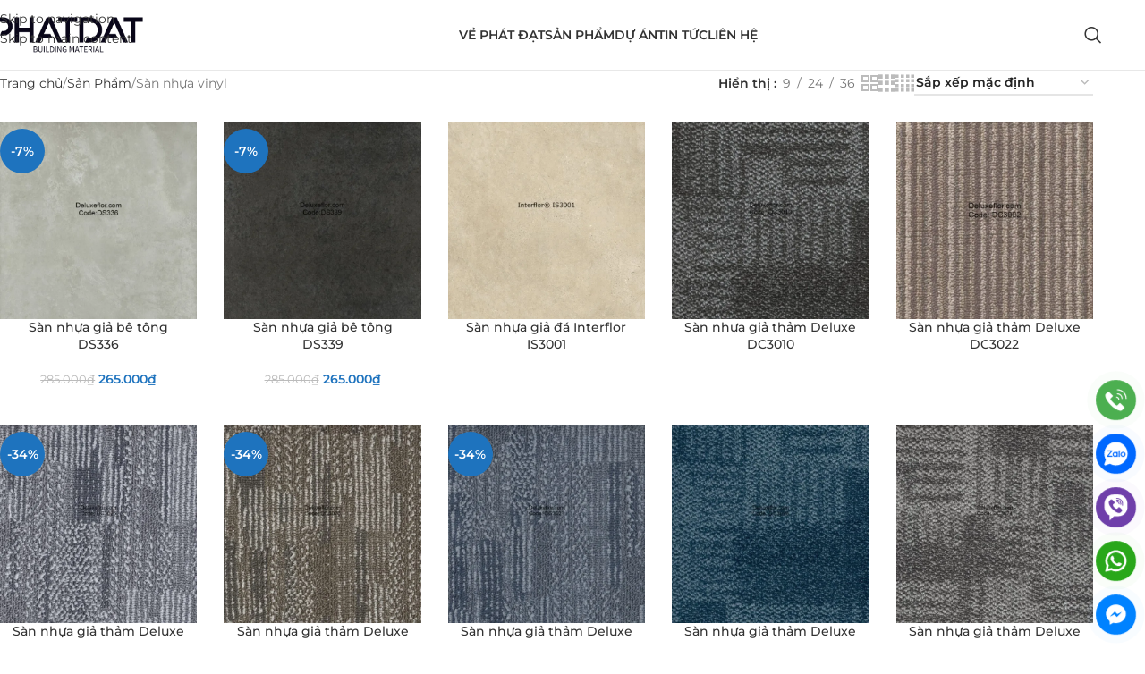

--- FILE ---
content_type: text/html; charset=UTF-8
request_url: https://phatdatgroup.com/san-nhua-vinyl/
body_size: 43211
content:
<!DOCTYPE html>
<html lang="vi" prefix="og: https://ogp.me/ns#">
<head><meta charset="UTF-8"><script>if(navigator.userAgent.match(/MSIE|Internet Explorer/i)||navigator.userAgent.match(/Trident\/7\..*?rv:11/i)){var href=document.location.href;if(!href.match(/[?&]nowprocket/)){if(href.indexOf("?")==-1){if(href.indexOf("#")==-1){document.location.href=href+"?nowprocket=1"}else{document.location.href=href.replace("#","?nowprocket=1#")}}else{if(href.indexOf("#")==-1){document.location.href=href+"&nowprocket=1"}else{document.location.href=href.replace("#","&nowprocket=1#")}}}}</script><script>(()=>{class RocketLazyLoadScripts{constructor(){this.v="2.0.4",this.userEvents=["keydown","keyup","mousedown","mouseup","mousemove","mouseover","mouseout","touchmove","touchstart","touchend","touchcancel","wheel","click","dblclick","input"],this.attributeEvents=["onblur","onclick","oncontextmenu","ondblclick","onfocus","onmousedown","onmouseenter","onmouseleave","onmousemove","onmouseout","onmouseover","onmouseup","onmousewheel","onscroll","onsubmit"]}async t(){this.i(),this.o(),/iP(ad|hone)/.test(navigator.userAgent)&&this.h(),this.u(),this.l(this),this.m(),this.k(this),this.p(this),this._(),await Promise.all([this.R(),this.L()]),this.lastBreath=Date.now(),this.S(this),this.P(),this.D(),this.O(),this.M(),await this.C(this.delayedScripts.normal),await this.C(this.delayedScripts.defer),await this.C(this.delayedScripts.async),await this.T(),await this.F(),await this.j(),await this.A(),window.dispatchEvent(new Event("rocket-allScriptsLoaded")),this.everythingLoaded=!0,this.lastTouchEnd&&await new Promise(t=>setTimeout(t,500-Date.now()+this.lastTouchEnd)),this.I(),this.H(),this.U(),this.W()}i(){this.CSPIssue=sessionStorage.getItem("rocketCSPIssue"),document.addEventListener("securitypolicyviolation",t=>{this.CSPIssue||"script-src-elem"!==t.violatedDirective||"data"!==t.blockedURI||(this.CSPIssue=!0,sessionStorage.setItem("rocketCSPIssue",!0))},{isRocket:!0})}o(){window.addEventListener("pageshow",t=>{this.persisted=t.persisted,this.realWindowLoadedFired=!0},{isRocket:!0}),window.addEventListener("pagehide",()=>{this.onFirstUserAction=null},{isRocket:!0})}h(){let t;function e(e){t=e}window.addEventListener("touchstart",e,{isRocket:!0}),window.addEventListener("touchend",function i(o){o.changedTouches[0]&&t.changedTouches[0]&&Math.abs(o.changedTouches[0].pageX-t.changedTouches[0].pageX)<10&&Math.abs(o.changedTouches[0].pageY-t.changedTouches[0].pageY)<10&&o.timeStamp-t.timeStamp<200&&(window.removeEventListener("touchstart",e,{isRocket:!0}),window.removeEventListener("touchend",i,{isRocket:!0}),"INPUT"===o.target.tagName&&"text"===o.target.type||(o.target.dispatchEvent(new TouchEvent("touchend",{target:o.target,bubbles:!0})),o.target.dispatchEvent(new MouseEvent("mouseover",{target:o.target,bubbles:!0})),o.target.dispatchEvent(new PointerEvent("click",{target:o.target,bubbles:!0,cancelable:!0,detail:1,clientX:o.changedTouches[0].clientX,clientY:o.changedTouches[0].clientY})),event.preventDefault()))},{isRocket:!0})}q(t){this.userActionTriggered||("mousemove"!==t.type||this.firstMousemoveIgnored?"keyup"===t.type||"mouseover"===t.type||"mouseout"===t.type||(this.userActionTriggered=!0,this.onFirstUserAction&&this.onFirstUserAction()):this.firstMousemoveIgnored=!0),"click"===t.type&&t.preventDefault(),t.stopPropagation(),t.stopImmediatePropagation(),"touchstart"===this.lastEvent&&"touchend"===t.type&&(this.lastTouchEnd=Date.now()),"click"===t.type&&(this.lastTouchEnd=0),this.lastEvent=t.type,t.composedPath&&t.composedPath()[0].getRootNode()instanceof ShadowRoot&&(t.rocketTarget=t.composedPath()[0]),this.savedUserEvents.push(t)}u(){this.savedUserEvents=[],this.userEventHandler=this.q.bind(this),this.userEvents.forEach(t=>window.addEventListener(t,this.userEventHandler,{passive:!1,isRocket:!0})),document.addEventListener("visibilitychange",this.userEventHandler,{isRocket:!0})}U(){this.userEvents.forEach(t=>window.removeEventListener(t,this.userEventHandler,{passive:!1,isRocket:!0})),document.removeEventListener("visibilitychange",this.userEventHandler,{isRocket:!0}),this.savedUserEvents.forEach(t=>{(t.rocketTarget||t.target).dispatchEvent(new window[t.constructor.name](t.type,t))})}m(){const t="return false",e=Array.from(this.attributeEvents,t=>"data-rocket-"+t),i="["+this.attributeEvents.join("],[")+"]",o="[data-rocket-"+this.attributeEvents.join("],[data-rocket-")+"]",s=(e,i,o)=>{o&&o!==t&&(e.setAttribute("data-rocket-"+i,o),e["rocket"+i]=new Function("event",o),e.setAttribute(i,t))};new MutationObserver(t=>{for(const n of t)"attributes"===n.type&&(n.attributeName.startsWith("data-rocket-")||this.everythingLoaded?n.attributeName.startsWith("data-rocket-")&&this.everythingLoaded&&this.N(n.target,n.attributeName.substring(12)):s(n.target,n.attributeName,n.target.getAttribute(n.attributeName))),"childList"===n.type&&n.addedNodes.forEach(t=>{if(t.nodeType===Node.ELEMENT_NODE)if(this.everythingLoaded)for(const i of[t,...t.querySelectorAll(o)])for(const t of i.getAttributeNames())e.includes(t)&&this.N(i,t.substring(12));else for(const e of[t,...t.querySelectorAll(i)])for(const t of e.getAttributeNames())this.attributeEvents.includes(t)&&s(e,t,e.getAttribute(t))})}).observe(document,{subtree:!0,childList:!0,attributeFilter:[...this.attributeEvents,...e]})}I(){this.attributeEvents.forEach(t=>{document.querySelectorAll("[data-rocket-"+t+"]").forEach(e=>{this.N(e,t)})})}N(t,e){const i=t.getAttribute("data-rocket-"+e);i&&(t.setAttribute(e,i),t.removeAttribute("data-rocket-"+e))}k(t){Object.defineProperty(HTMLElement.prototype,"onclick",{get(){return this.rocketonclick||null},set(e){this.rocketonclick=e,this.setAttribute(t.everythingLoaded?"onclick":"data-rocket-onclick","this.rocketonclick(event)")}})}S(t){function e(e,i){let o=e[i];e[i]=null,Object.defineProperty(e,i,{get:()=>o,set(s){t.everythingLoaded?o=s:e["rocket"+i]=o=s}})}e(document,"onreadystatechange"),e(window,"onload"),e(window,"onpageshow");try{Object.defineProperty(document,"readyState",{get:()=>t.rocketReadyState,set(e){t.rocketReadyState=e},configurable:!0}),document.readyState="loading"}catch(t){console.log("WPRocket DJE readyState conflict, bypassing")}}l(t){this.originalAddEventListener=EventTarget.prototype.addEventListener,this.originalRemoveEventListener=EventTarget.prototype.removeEventListener,this.savedEventListeners=[],EventTarget.prototype.addEventListener=function(e,i,o){o&&o.isRocket||!t.B(e,this)&&!t.userEvents.includes(e)||t.B(e,this)&&!t.userActionTriggered||e.startsWith("rocket-")||t.everythingLoaded?t.originalAddEventListener.call(this,e,i,o):(t.savedEventListeners.push({target:this,remove:!1,type:e,func:i,options:o}),"mouseenter"!==e&&"mouseleave"!==e||t.originalAddEventListener.call(this,e,t.savedUserEvents.push,o))},EventTarget.prototype.removeEventListener=function(e,i,o){o&&o.isRocket||!t.B(e,this)&&!t.userEvents.includes(e)||t.B(e,this)&&!t.userActionTriggered||e.startsWith("rocket-")||t.everythingLoaded?t.originalRemoveEventListener.call(this,e,i,o):t.savedEventListeners.push({target:this,remove:!0,type:e,func:i,options:o})}}J(t,e){this.savedEventListeners=this.savedEventListeners.filter(i=>{let o=i.type,s=i.target||window;return e!==o||t!==s||(this.B(o,s)&&(i.type="rocket-"+o),this.$(i),!1)})}H(){EventTarget.prototype.addEventListener=this.originalAddEventListener,EventTarget.prototype.removeEventListener=this.originalRemoveEventListener,this.savedEventListeners.forEach(t=>this.$(t))}$(t){t.remove?this.originalRemoveEventListener.call(t.target,t.type,t.func,t.options):this.originalAddEventListener.call(t.target,t.type,t.func,t.options)}p(t){let e;function i(e){return t.everythingLoaded?e:e.split(" ").map(t=>"load"===t||t.startsWith("load.")?"rocket-jquery-load":t).join(" ")}function o(o){function s(e){const s=o.fn[e];o.fn[e]=o.fn.init.prototype[e]=function(){return this[0]===window&&t.userActionTriggered&&("string"==typeof arguments[0]||arguments[0]instanceof String?arguments[0]=i(arguments[0]):"object"==typeof arguments[0]&&Object.keys(arguments[0]).forEach(t=>{const e=arguments[0][t];delete arguments[0][t],arguments[0][i(t)]=e})),s.apply(this,arguments),this}}if(o&&o.fn&&!t.allJQueries.includes(o)){const e={DOMContentLoaded:[],"rocket-DOMContentLoaded":[]};for(const t in e)document.addEventListener(t,()=>{e[t].forEach(t=>t())},{isRocket:!0});o.fn.ready=o.fn.init.prototype.ready=function(i){function s(){parseInt(o.fn.jquery)>2?setTimeout(()=>i.bind(document)(o)):i.bind(document)(o)}return"function"==typeof i&&(t.realDomReadyFired?!t.userActionTriggered||t.fauxDomReadyFired?s():e["rocket-DOMContentLoaded"].push(s):e.DOMContentLoaded.push(s)),o([])},s("on"),s("one"),s("off"),t.allJQueries.push(o)}e=o}t.allJQueries=[],o(window.jQuery),Object.defineProperty(window,"jQuery",{get:()=>e,set(t){o(t)}})}P(){const t=new Map;document.write=document.writeln=function(e){const i=document.currentScript,o=document.createRange(),s=i.parentElement;let n=t.get(i);void 0===n&&(n=i.nextSibling,t.set(i,n));const c=document.createDocumentFragment();o.setStart(c,0),c.appendChild(o.createContextualFragment(e)),s.insertBefore(c,n)}}async R(){return new Promise(t=>{this.userActionTriggered?t():this.onFirstUserAction=t})}async L(){return new Promise(t=>{document.addEventListener("DOMContentLoaded",()=>{this.realDomReadyFired=!0,t()},{isRocket:!0})})}async j(){return this.realWindowLoadedFired?Promise.resolve():new Promise(t=>{window.addEventListener("load",t,{isRocket:!0})})}M(){this.pendingScripts=[];this.scriptsMutationObserver=new MutationObserver(t=>{for(const e of t)e.addedNodes.forEach(t=>{"SCRIPT"!==t.tagName||t.noModule||t.isWPRocket||this.pendingScripts.push({script:t,promise:new Promise(e=>{const i=()=>{const i=this.pendingScripts.findIndex(e=>e.script===t);i>=0&&this.pendingScripts.splice(i,1),e()};t.addEventListener("load",i,{isRocket:!0}),t.addEventListener("error",i,{isRocket:!0}),setTimeout(i,1e3)})})})}),this.scriptsMutationObserver.observe(document,{childList:!0,subtree:!0})}async F(){await this.X(),this.pendingScripts.length?(await this.pendingScripts[0].promise,await this.F()):this.scriptsMutationObserver.disconnect()}D(){this.delayedScripts={normal:[],async:[],defer:[]},document.querySelectorAll("script[type$=rocketlazyloadscript]").forEach(t=>{t.hasAttribute("data-rocket-src")?t.hasAttribute("async")&&!1!==t.async?this.delayedScripts.async.push(t):t.hasAttribute("defer")&&!1!==t.defer||"module"===t.getAttribute("data-rocket-type")?this.delayedScripts.defer.push(t):this.delayedScripts.normal.push(t):this.delayedScripts.normal.push(t)})}async _(){await this.L();let t=[];document.querySelectorAll("script[type$=rocketlazyloadscript][data-rocket-src]").forEach(e=>{let i=e.getAttribute("data-rocket-src");if(i&&!i.startsWith("data:")){i.startsWith("//")&&(i=location.protocol+i);try{const o=new URL(i).origin;o!==location.origin&&t.push({src:o,crossOrigin:e.crossOrigin||"module"===e.getAttribute("data-rocket-type")})}catch(t){}}}),t=[...new Map(t.map(t=>[JSON.stringify(t),t])).values()],this.Y(t,"preconnect")}async G(t){if(await this.K(),!0!==t.noModule||!("noModule"in HTMLScriptElement.prototype))return new Promise(e=>{let i;function o(){(i||t).setAttribute("data-rocket-status","executed"),e()}try{if(navigator.userAgent.includes("Firefox/")||""===navigator.vendor||this.CSPIssue)i=document.createElement("script"),[...t.attributes].forEach(t=>{let e=t.nodeName;"type"!==e&&("data-rocket-type"===e&&(e="type"),"data-rocket-src"===e&&(e="src"),i.setAttribute(e,t.nodeValue))}),t.text&&(i.text=t.text),t.nonce&&(i.nonce=t.nonce),i.hasAttribute("src")?(i.addEventListener("load",o,{isRocket:!0}),i.addEventListener("error",()=>{i.setAttribute("data-rocket-status","failed-network"),e()},{isRocket:!0}),setTimeout(()=>{i.isConnected||e()},1)):(i.text=t.text,o()),i.isWPRocket=!0,t.parentNode.replaceChild(i,t);else{const i=t.getAttribute("data-rocket-type"),s=t.getAttribute("data-rocket-src");i?(t.type=i,t.removeAttribute("data-rocket-type")):t.removeAttribute("type"),t.addEventListener("load",o,{isRocket:!0}),t.addEventListener("error",i=>{this.CSPIssue&&i.target.src.startsWith("data:")?(console.log("WPRocket: CSP fallback activated"),t.removeAttribute("src"),this.G(t).then(e)):(t.setAttribute("data-rocket-status","failed-network"),e())},{isRocket:!0}),s?(t.fetchPriority="high",t.removeAttribute("data-rocket-src"),t.src=s):t.src="data:text/javascript;base64,"+window.btoa(unescape(encodeURIComponent(t.text)))}}catch(i){t.setAttribute("data-rocket-status","failed-transform"),e()}});t.setAttribute("data-rocket-status","skipped")}async C(t){const e=t.shift();return e?(e.isConnected&&await this.G(e),this.C(t)):Promise.resolve()}O(){this.Y([...this.delayedScripts.normal,...this.delayedScripts.defer,...this.delayedScripts.async],"preload")}Y(t,e){this.trash=this.trash||[];let i=!0;var o=document.createDocumentFragment();t.forEach(t=>{const s=t.getAttribute&&t.getAttribute("data-rocket-src")||t.src;if(s&&!s.startsWith("data:")){const n=document.createElement("link");n.href=s,n.rel=e,"preconnect"!==e&&(n.as="script",n.fetchPriority=i?"high":"low"),t.getAttribute&&"module"===t.getAttribute("data-rocket-type")&&(n.crossOrigin=!0),t.crossOrigin&&(n.crossOrigin=t.crossOrigin),t.integrity&&(n.integrity=t.integrity),t.nonce&&(n.nonce=t.nonce),o.appendChild(n),this.trash.push(n),i=!1}}),document.head.appendChild(o)}W(){this.trash.forEach(t=>t.remove())}async T(){try{document.readyState="interactive"}catch(t){}this.fauxDomReadyFired=!0;try{await this.K(),this.J(document,"readystatechange"),document.dispatchEvent(new Event("rocket-readystatechange")),await this.K(),document.rocketonreadystatechange&&document.rocketonreadystatechange(),await this.K(),this.J(document,"DOMContentLoaded"),document.dispatchEvent(new Event("rocket-DOMContentLoaded")),await this.K(),this.J(window,"DOMContentLoaded"),window.dispatchEvent(new Event("rocket-DOMContentLoaded"))}catch(t){console.error(t)}}async A(){try{document.readyState="complete"}catch(t){}try{await this.K(),this.J(document,"readystatechange"),document.dispatchEvent(new Event("rocket-readystatechange")),await this.K(),document.rocketonreadystatechange&&document.rocketonreadystatechange(),await this.K(),this.J(window,"load"),window.dispatchEvent(new Event("rocket-load")),await this.K(),window.rocketonload&&window.rocketonload(),await this.K(),this.allJQueries.forEach(t=>t(window).trigger("rocket-jquery-load")),await this.K(),this.J(window,"pageshow");const t=new Event("rocket-pageshow");t.persisted=this.persisted,window.dispatchEvent(t),await this.K(),window.rocketonpageshow&&window.rocketonpageshow({persisted:this.persisted})}catch(t){console.error(t)}}async K(){Date.now()-this.lastBreath>45&&(await this.X(),this.lastBreath=Date.now())}async X(){return document.hidden?new Promise(t=>setTimeout(t)):new Promise(t=>requestAnimationFrame(t))}B(t,e){return e===document&&"readystatechange"===t||(e===document&&"DOMContentLoaded"===t||(e===window&&"DOMContentLoaded"===t||(e===window&&"load"===t||e===window&&"pageshow"===t)))}static run(){(new RocketLazyLoadScripts).t()}}RocketLazyLoadScripts.run()})();</script>
	
	<link rel="profile" href="https://gmpg.org/xfn/11">
	<link rel="pingback" href="">

		<style>img:is([sizes="auto" i], [sizes^="auto," i]) { contain-intrinsic-size: 3000px 1500px }</style>
	
<!-- Tối ưu hóa công cụ tìm kiếm bởi Rank Math - https://rankmath.com/ -->
<title>Sàn nhựa vinyl</title>
<link crossorigin data-rocket-preload as="font" href="https://phatdatgroup.com/wp-content/cache/fonts/1/google-fonts/fonts/s/montserrat/v31/JTUSjIg1_i6t8kCHKm459WZhyzbi.woff2" rel="preload"><link rel="preload" data-rocket-preload as="image" href="https://phatdatgroup.com/wp-content/uploads/2023/10/san-nhua-gia-be-tong-ds339-600x600.jpg.webp" imagesrcset="https://phatdatgroup.com/wp-content/uploads/2023/10/san-nhua-gia-be-tong-ds339-600x600.jpg.webp 600w,https://phatdatgroup.com/wp-content/uploads/2023/10/san-nhua-gia-be-tong-ds339-150x150.jpg 150w,https://phatdatgroup.com/wp-content/uploads/2023/10/san-nhua-gia-be-tong-ds339.jpg.webp 1166w" imagesizes="(max-width: 600px) 100vw, 600px" fetchpriority="high">
<meta name="robots" content="index, follow, max-snippet:-1, max-video-preview:-1, max-image-preview:large"/>
<link rel="canonical" href="https://phatdatgroup.com/san-nhua-vinyl/" />
<link rel="next" href="https://phatdatgroup.com/san-nhua-vinyl/page/2/" />
<meta property="og:locale" content="vi_VN" />
<meta property="og:type" content="article" />
<meta property="og:title" content="Sàn nhựa vinyl" />
<meta property="og:url" content="https://phatdatgroup.com/san-nhua-vinyl/" />
<meta property="og:site_name" content="Thảm Trải Sàn Phát Đạt" />
<meta property="article:publisher" content="https://www.facebook.com/sannhuavinylfloor/" />
<meta property="og:image" content="https://phatdatgroup.com/wp-content/uploads/2023/10/san-nhua-vinyl.jpg" />
<meta property="og:image:secure_url" content="https://phatdatgroup.com/wp-content/uploads/2023/10/san-nhua-vinyl.jpg" />
<meta property="og:image:width" content="1080" />
<meta property="og:image:height" content="1080" />
<meta property="og:image:type" content="image/jpeg" />
<meta name="twitter:card" content="summary_large_image" />
<meta name="twitter:title" content="Sàn nhựa vinyl" />
<meta name="twitter:label1" content="Sản phẩm" />
<meta name="twitter:data1" content="27" />
<script type="application/ld+json" class="rank-math-schema">{"@context":"https://schema.org","@graph":[{"@type":"Organization","@id":"https://phatdatgroup.com/#organization","name":"PHATDAT Group Co., Ltd","sameAs":["https://www.facebook.com/sannhuavinylfloor/"]},{"@type":"WebSite","@id":"https://phatdatgroup.com/#website","url":"https://phatdatgroup.com","name":"Th\u1ea3m Tr\u1ea3i S\u00e0n Ph\u00e1t \u0110\u1ea1t","alternateName":"Ph\u00e1t \u0110\u1ea1t Group","publisher":{"@id":"https://phatdatgroup.com/#organization"},"inLanguage":"vi"},{"@type":"BreadcrumbList","@id":"https://phatdatgroup.com/san-nhua-vinyl/#breadcrumb","itemListElement":[{"@type":"ListItem","position":"1","item":{"@id":"https://phatdatgroup.com","name":"Trang ch\u1ee7"}},{"@type":"ListItem","position":"2","item":{"@id":"https://phatdatgroup.com/san-pham/","name":"S\u1ea3n Ph\u1ea9m"}},{"@type":"ListItem","position":"3","item":{"@id":"https://phatdatgroup.com/san-nhua-vinyl/","name":"S\u00e0n nh\u1ef1a vinyl"}}]},{"@type":"CollectionPage","@id":"https://phatdatgroup.com/san-nhua-vinyl/#webpage","url":"https://phatdatgroup.com/san-nhua-vinyl/","name":"S\u00e0n nh\u1ef1a vinyl","isPartOf":{"@id":"https://phatdatgroup.com/#website"},"inLanguage":"vi","breadcrumb":{"@id":"https://phatdatgroup.com/san-nhua-vinyl/#breadcrumb"}}]}</script>
<!-- /Plugin SEO WordPress Rank Math -->


<link rel="alternate" type="application/rss+xml" title="Dòng thông tin Phatdatgroup &raquo;" href="https://phatdatgroup.com/feed/" />
<link rel="alternate" type="application/rss+xml" title="Phatdatgroup &raquo; Dòng bình luận" href="https://phatdatgroup.com/comments/feed/" />
<link data-minify="1" rel='stylesheet' id='search-css-css' href='https://phatdatgroup.com/wp-content/cache/min/1/wp-content/plugins/foxtool/link/search/foxsearch.css?ver=1760914542' type='text/css' media='all' />
<link data-minify="1" rel='stylesheet' id='chat-css-css' href='https://phatdatgroup.com/wp-content/cache/min/1/wp-content/plugins/foxtool/link/chat/foxchat.css?ver=1760914542' type='text/css' media='all' />
<style id='woocommerce-inline-inline-css' type='text/css'>
.woocommerce form .form-row .required { visibility: visible; }
</style>
<link data-minify="1" rel='stylesheet' id='js_composer_front-css' href='https://phatdatgroup.com/wp-content/cache/min/1/wp-content/plugins/js_composer/assets/css/js_composer.min.css?ver=1760914542' type='text/css' media='all' />
<link rel='stylesheet' id='vc_font_awesome_5_shims-css' href='https://phatdatgroup.com/wp-content/plugins/js_composer/assets/lib/vendor/dist/@fortawesome/fontawesome-free/css/v4-shims.min.css' type='text/css' media='all' />
<link data-minify="1" rel='stylesheet' id='vc_font_awesome_6-css' href='https://phatdatgroup.com/wp-content/cache/min/1/wp-content/plugins/js_composer/assets/lib/vendor/dist/@fortawesome/fontawesome-free/css/all.min.css?ver=1760914542' type='text/css' media='all' />
<style id='wd-style-base-file-inline-css' type='text/css'>
:root{--wd-text-line-height: 1.6;--wd-link-decor: underline var(--wd-link-decor-style, none) var(--wd-link-decor-color, currentColor);--wd-link-decor-hover: underline var(--wd-link-decor-style-hover, none) var(--wd-link-decor-color-hover, var(--wd-link-decor-color, currentColor));--wd-brd-radius: .001px;--wd-form-height: 42px;--wd-form-color: inherit;--wd-form-placeholder-color: inherit;--wd-form-bg: transparent;--wd-form-brd-color: rgba(0,0,0,0.1);--wd-form-brd-color-focus: rgba(0,0,0,0.15);--wd-form-chevron: url([data-uri]);--wd-navigation-color: 51,51,51;--wd-main-bgcolor: #fff;--wd-scroll-w: .001px;--wd-admin-bar-h: .001px;--wd-block-spacing: 20px;--wd-header-banner-mt: .001px;--wd-sticky-nav-w: .001px;--color-white: #fff;--color-gray-100: #f7f7f7;--color-gray-200: #f1f1f1;--color-gray-300: #bbb;--color-gray-400: #a5a5a5;--color-gray-500: #767676;--color-gray-600: #666;--color-gray-700: #555;--color-gray-800: #333;--color-gray-900: #242424;--color-white-rgb: 255,255,255;--color-black-rgb: 0,0,0;--bgcolor-white: #fff;--bgcolor-gray-100: #f7f7f7;--bgcolor-gray-200: #f7f7f7;--bgcolor-gray-300: #f1f1f1;--bgcolor-black-rgb: 0,0,0;--bgcolor-white-rgb: 255,255,255;--brdcolor-gray-200: rgba(0,0,0,0.075);--brdcolor-gray-300: rgba(0,0,0,0.105);--brdcolor-gray-400: rgba(0,0,0,0.12);--brdcolor-gray-500: rgba(0,0,0,0.2);--wd-start: start;--wd-end: end;--wd-center: center;--wd-stretch: stretch}html,body,div,span,applet,object,iframe,h1,h2,h3,h4,h5,h6,p,blockquote,pre,a,abbr,acronym,address,big,cite,code,del,dfn,em,img,ins,kbd,q,s,samp,small,strike,strong,sub,sup,tt,var,b,u,i,center,dl,dt,dd,ol,ul,li,fieldset,form,label,legend,table,caption,tbody,tfoot,thead,tr,th,td,article,aside,canvas,details,embed,figure,figcaption,footer,header,hgroup,menu,nav,output,ruby,section,summary,time,mark,audio,video{margin:0;padding:0;border:0;vertical-align:baseline;font:inherit;font-size:100%}*,*:before,*:after{-webkit-box-sizing:border-box;-moz-box-sizing:border-box;box-sizing:border-box}html{line-height:1;-webkit-text-size-adjust:100%;-webkit-tap-highlight-color:transparent;font-family:sans-serif;overflow-x:hidden;overflow-y:scroll;font-size:var(--wd-text-font-size)}ol,ul{list-style:none}caption{vertical-align:middle;text-align:left}q,blockquote{quotes:none}q:before,q:after,blockquote:before,blockquote:after{content:"";content:none}a img{border:none}article,aside,details,figcaption,figure,footer,header,hgroup,main,menu,nav,section,summary{display:block}a,button,input{touch-action:manipulation}button,input,optgroup,select,textarea{margin:0;color:inherit;font:inherit}button{overflow:visible}button,html input[type="button"],input[type="reset"],input[type="submit"]{cursor:pointer;-webkit-appearance:button}button::-moz-focus-inner,input::-moz-focus-inner{padding:0;border:0;padding:0;border:0}body{margin:0;background-color:#fff;color:var(--wd-text-color);text-rendering:optimizeLegibility;font-weight:var(--wd-text-font-weight);font-style:var(--wd-text-font-style);font-size:var(--wd-text-font-size);font-family:var(--wd-text-font);-webkit-font-smoothing:antialiased;-moz-osx-font-smoothing:grayscale;line-height:var(--wd-text-line-height)}@supports (overflow: clip){body{overflow-x:clip}}:is(body){height:auto}p{margin-bottom:var(--wd-tags-mb, 20px)}a{color:var(--wd-link-color);transition:all .25s ease;text-decoration:var(--wd-link-decor);-webkit-text-decoration:var(--wd-link-decor)}a:is(:hover,:focus,:active){outline:none;text-decoration:var(--wd-link-decor-hover);-webkit-text-decoration:var(--wd-link-decor-hover)}a:hover{color:var(--wd-link-color-hover)}a:focus{outline:none}:is(h1,h2,h3,h4,h5,h6,.title) a{color:inherit;text-decoration:none}:is(h1,h2,h3,h4,h5,h6,.title) a:hover{color:var(--wd-link-color-hover)}label{display:block;margin-bottom:5px;color:var(--wd-title-color);vertical-align:middle;font-weight:400}em{font-style:italic}big{font-size:larger}abbr{border-bottom:1px dotted;color:#D62432;text-decoration:none}acronym{border-bottom:1px dotted;text-decoration:none}.required{border:none;color:#E01020;font-size:16px;line-height:1}.optional{position:relative;top:-5px;font-size:.8em;color:var(--color-gray-300)}abbr[title]{border:none}dl{margin-bottom:20px;margin-bottom:20px}strong,b{font-weight:600}mark{display:inline-block;padding:5px 8px;background-color:#f7f7f7;color:#242424;font-weight:600;line-height:1}code,kbd{padding:2px 5px}code,kbd,pre,samp{-webkit-hyphens:none;hyphens:none;font-family:monospace, serif}ins{text-decoration:none}pre{overflow:auto;margin-bottom:20px;padding:20px;background:#f7f7f7;text-align:left;white-space:pre;white-space:pre-wrap;word-wrap:break-word}dfn{font-style:italic}sub,sup{position:relative;vertical-align:baseline;font-size:75%;line-height:1}sup{top:-.25em}sub{bottom:-.25em}var{font-style:italic}small{font-size:80%}hr{margin-top:20px;margin-bottom:20px;border:none;border-bottom:1px solid currentColor;opacity:.2}iframe,embed{max-width:100%}blockquote{margin-bottom:20px;padding-left:30px;border-left:2px solid var(--wd-primary-color);text-align:left;font-size:110%;--wd-tags-mb: 10px}blockquote cite{display:block;margin-top:10px;color:var(--wd-primary-color);font-weight:600;font-size:90%}blockquote cite a{color:inherit}cite{font-style:italic}address{margin-bottom:20px;font-style:italic;font-size:1.1em;line-height:1.8}fieldset{margin-bottom:20px;padding:20px 40px;border:2px solid var(--brdcolor-gray-300);border-radius:var(--wd-brd-radius)}fieldset legend{margin-bottom:0;padding-right:15px;padding-left:15px;width:auto}legend{text-transform:uppercase;font-size:22px}video{display:block}audio,canvas,progress{display:inline-block;vertical-align:baseline}audio:not([controls]){display:none;height:0}img{max-width:100%;height:auto;border:0;vertical-align:middle}.svg-icon{display:inline-block}.svg-icon svg{width:inherit !important;height:inherit !important}svg:not(:root){overflow:hidden}h1{font-size:28px}h2{font-size:24px}h3{font-size:22px}h4{font-size:18px}h5{font-size:16px}h6{font-size:12px}.wd-entities-title a{color:inherit}.wd-el-title{display:flex !important;align-items:center;gap:10px;font-size:22px}.wd-el-title .img-wrapper{display:flex;flex:0 0 auto}.wd-el-title .img-wrapper img{min-width:18px}.wd-label{color:var(--color-gray-800);font-weight:600}legend,h1,h2,h3,h4,h5,h6,.title{display:block;margin-bottom:var(--wd-tags-mb, 20px);color:var(--wd-title-color);text-transform:var(--wd-title-transform);font-weight:var(--wd-title-font-weight);font-style:var(--wd-title-font-style);font-family:var(--wd-title-font);line-height:1.4}.wd-entities-title{--wd-link-decor: none;--wd-link-decor-hover: none;display:block;color:var(--wd-entities-title-color);word-wrap:break-word;font-weight:var(--wd-entities-title-font-weight);font-style:var(--wd-entities-title-font-style);font-family:var(--wd-entities-title-font);text-transform:var(--wd-entities-title-transform);line-height:1.4}a.wd-entities-title:hover,.wd-entities-title a:hover{color:var(--wd-entities-title-color-hover)}:is(ul,ol){margin-bottom:var(--list-mb);padding-left:var(--li-pl);--list-mb: 20px;--li-mb: 10px;--li-pl: 17px}:is(ul,ol) li{margin-bottom:var(--li-mb)}:is(ul,ol) li:last-child{margin-bottom:0}li>:is(ul,ol){margin-top:var(--li-mb);margin-bottom:0}ul{list-style:disc}ol{list-style:decimal}dl dt{color:var(--color-gray-800);font-weight:600}dl dd{margin-bottom:20px}.unordered-list{list-style:none;--li-pl: 0}.unordered-list ul,.unordered-list ol{margin-left:20px;list-style:none;--li-pl: 0}.unordered-list li:before{margin-right:10px;font-size:8px;content:"\f113";font-family:"woodmart-font"}.wd-sub-menu ul,.textwidget .menu{--li-pl: 0;list-style:none}.wd-sub-menu ul{--list-mb: 0;--li-mb: 0}.wd-align{text-align:var(--wd-align)}.text-center{--content-align: center;--wd-align: center;--text-align: center;text-align:var(--text-align)}.text-right{--text-align: right;text-align:var(--text-align);--content-align: flex-end;--wd-align: flex-end}.text-left{--text-align: left;text-align:var(--text-align);--content-align: flex-start;--wd-align: flex-start}[class*="color-scheme-light"]{--color-white: #000;--color-gray-100: rgba(255,255,255,0.1);--color-gray-200: rgba(255,255,255,0.2);--color-gray-300: rgba(255,255,255,0.5);--color-gray-400: rgba(255,255,255,0.6);--color-gray-500: rgba(255,255,255,0.7);--color-gray-600: rgba(255,255,255,0.8);--color-gray-700: rgba(255,255,255,0.9);--color-gray-800: #fff;--color-gray-900: #fff;--color-white-rgb: 0,0,0;--color-black-rgb: 255,255,255;--bgcolor-black-rgb: 255,255,255;--bgcolor-white-rgb: 0,0,0;--bgcolor-white: #0f0f0f;--bgcolor-gray-100: #0a0a0a;--bgcolor-gray-200: #121212;--bgcolor-gray-300: #141414;--brdcolor-gray-200: rgba(255,255,255,0.1);--brdcolor-gray-300: rgba(255,255,255,0.15);--brdcolor-gray-400: rgba(255,255,255,0.25);--brdcolor-gray-500: rgba(255,255,255,0.3);--wd-text-color: rgba(255,255,255,0.8);--wd-title-color: #fff;--wd-widget-title-color: var(--wd-title-color);--wd-entities-title-color: #fff;--wd-entities-title-color-hover: rgba(255,255,255,0.8);--wd-link-color: rgba(255,255,255,0.9);--wd-link-color-hover: #fff;--wd-form-brd-color: rgba(255,255,255,0.2);--wd-form-brd-color-focus: rgba(255,255,255,0.3);--wd-form-placeholder-color: rgba(255,255,255,0.6);--wd-form-chevron: url([data-uri]);--wd-main-bgcolor: #1a1a1a;--wd-navigation-color: 255,255,255;color:var(--wd-text-color)}.color-scheme-dark{--color-white: #fff;--color-gray-100: #f7f7f7;--color-gray-200: #f1f1f1;--color-gray-300: #bbb;--color-gray-400: #a5a5a5;--color-gray-500: #767676;--color-gray-600: #666;--color-gray-700: #555;--color-gray-800: #333;--color-gray-900: #242424;--color-white-rgb: 255,255,255;--color-black-rgb: 0,0,0;--bgcolor-white: #fff;--bgcolor-gray-100: #f7f7f7;--bgcolor-gray-200: #f7f7f7;--bgcolor-gray-300: #f1f1f1;--bgcolor-black-rgb: 0,0,0;--bgcolor-white-rgb: 255,255,255;--brdcolor-gray-200: rgba(0,0,0,0.075);--brdcolor-gray-300: rgba(0,0,0,0.105);--brdcolor-gray-400: rgba(0,0,0,0.12);--brdcolor-gray-500: rgba(0,0,0,0.2);--wd-text-color: #767676;--wd-title-color: #242424;--wd-entities-title-color: #333;--wd-entities-title-color-hover: rgba(51,51,51,0.65);--wd-link-color: #333;--wd-link-color-hover: #242424;--wd-form-brd-color: rgba(0,0,0,0.1);--wd-form-brd-color-focus: rgba(0,0,0,0.15);--wd-form-placeholder-color: #767676;--wd-navigation-color: 51,51,51;color:var(--wd-text-color)}.wd-fill{position:absolute;inset:0}.wd-hide{display:none !important}.wd-set-mb{--wd-mb: 15px}.wd-set-mb>*{margin-bottom:var(--wd-mb)}.reset-last-child>*:last-child{margin-bottom:0}.clear{clear:both;width:100%}@keyframes wd-rotate{100%{transform:rotate(360deg)}}@keyframes wd-fadeIn{from{opacity:0}to{opacity:1}}@keyframes wd-fadeInBottomShort{from{transform:translate3d(0, 20px, 0)}to{transform:none}}table{margin-bottom:35px;width:100%;border-spacing:0;border-collapse:collapse;line-height:1.4}table th{padding:15px 10px;border-bottom:2px solid var(--brdcolor-gray-200);color:var(--wd-title-color);text-transform:uppercase;font-size:16px;font-weight:var(--wd-title-font-weight);font-style:var(--wd-title-font-style);font-family:var(--wd-title-font);vertical-align:middle;text-align:start}table td{padding:15px 12px;border-bottom:1px solid var(--brdcolor-gray-300);vertical-align:middle;text-align:start}table :is(tbody,tfoot) th{border-bottom:1px solid var(--brdcolor-gray-300);text-transform:none;font-size:inherit}.responsive-table{overflow-x:auto;margin-bottom:35px}.responsive-table table{margin-bottom:0}.responsive-table .responsive-table{overflow-x:visible;margin-bottom:0}input[type='email'],input[type='search'],input[type='number'],input[type='url'],input[type='tel'],input[type='text'],input[type='password'],:root textarea,:root select{-webkit-appearance:none;-moz-appearance:none;appearance:none}input[type='email'],input[type='date'],input[type='search'],input[type='number'],input[type='text'],input[type='tel'],input[type='url'],input[type='password'],:root textarea,:root select{padding:0 15px;max-width:100%;width:100%;height:var(--wd-form-height);border:var(--wd-form-brd-width) solid var(--wd-form-brd-color);border-radius:var(--wd-form-brd-radius);background-color:var(--wd-form-bg);box-shadow:none;color:var(--wd-form-color);vertical-align:middle;font-size:14px;transition:border-color .5s ease}input[type='email']:focus,input[type='date']:focus,input[type='search']:focus,input[type='number']:focus,input[type='text']:focus,input[type='tel']:focus,input[type='url']:focus,input[type='password']:focus,:root textarea:focus,:root select:focus{outline:none;border-color:var(--wd-form-brd-color-focus);transition:border-color .4s ease}::-webkit-input-placeholder{color:var(--wd-form-placeholder-color)}::-moz-placeholder{color:var(--wd-form-placeholder-color)}:-moz-placeholder{color:var(--wd-form-placeholder-color)}input[type="radio"],input[type="checkbox"]{box-sizing:border-box;margin-top:0;padding:0;vertical-align:middle;margin-inline-end:5px;cursor:pointer}input[type="search"]{box-sizing:content-box;-webkit-appearance:textfield}input[type="search"]::-webkit-search-cancel-button,input[type="search"]::-webkit-search-decoration{-webkit-appearance:none}input[type="number"]{padding:0;text-align:center}input[type="number"]::-webkit-inner-spin-button,input[type="number"]::-webkit-outer-spin-button{height:auto}input[type="date"]{-webkit-appearance:none}input[type="date"]::-webkit-inner-spin-button{display:none}input[type="date"]::-webkit-calendar-picker-indicator{opacity:0}input[type="date"]::-webkit-clear-button{position:relative;right:5px;width:30px;opacity:.4;filter:grayscale(100%)}input[type="date"]::-webkit-date-and-time-value{text-align:start}[class*="color-scheme-light"] input[type="date"]::-webkit-clear-button{opacity:.6;filter:grayscale(100%) invert(100%) saturate(800%)}@supports not (-moz-appearance: none){input[type="date"]{background:no-repeat url("../../inc/admin/assets/images/calend-d.svg") right 15px top 50%;background-size:auto 14px}[class*="color-scheme-light"] input[type='date']{background-image:url("../../inc/admin/assets/images/calend-l.svg")}}:root textarea{overflow:auto;padding:10px 15px;min-height:190px;resize:vertical}:root select{padding-right:30px;background-image:var(--wd-form-chevron);background-position:right 10px top 50%;background-size:auto 18px;background-repeat:no-repeat}:root select option{background-color:var(--bgcolor-white)}input:-webkit-autofill{border-color:var(--wd-form-brd-color);-webkit-box-shadow:0 0 0 1000px var(--wd-form-bg) inset;-webkit-text-fill-color:var(--wd-form-color)}input:focus:-webkit-autofill{border-color:var(--wd-form-brd-color-focus)}:is(.btn,.button,button,[type=submit],[type=button]){position:relative;display:inline-flex;align-items:center;justify-content:center;gap:5px;outline:none;border-radius:var(--btn-brd-radius, 0px);vertical-align:middle;text-align:center;text-decoration:none !important;text-shadow:none;line-height:1.2;cursor:pointer;transition:all .25s ease;color:var(--btn-color, #3E3E3E);border:var(--btn-brd-width, 0px) var(--btn-brd-style, solid) var(--btn-brd-color, #E9E9E9);background-color:var(--btn-bgcolor, #F3F3F3);box-shadow:var(--btn-box-shadow, unset);text-transform:var(--btn-transform, uppercase);font-weight:var(--btn-font-weight, 600);font-family:var(--btn-font-family, inherit);font-style:var(--btn-font-style, unset);padding:var(--btn-padding, 5px 20px);min-height:var(--btn-height, 42px);font-size:var(--btn-font-size, 13px)}:is(.btn,.button,button,[type=submit],[type=button]):hover{color:var(--btn-color-hover, var(--btn-color, #3E3E3E));border-color:var(--btn-brd-color-hover, var(--btn-brd-color, #e0e0e0));background-color:var(--btn-bgcolor-hover, var(--btn-bgcolor, #e0e0e0));box-shadow:var(--btn-box-shadow-hover, var(--btn-box-shadow, unset))}button[disabled],input[disabled]{opacity:0.6 !important;cursor:default !important}:is(a,button,input[type="submit"],input[type="checkbox"],input[type="button"],input[type="file"],[tabindex="0"]):focus-visible{outline:var(--wd-otl-width, 2px) var(--wd-otl-style, dotted) var(--wd-otl-color, var(--wd-otl-color-scheme, #000)) !important;outline-offset:var(--wd-otl-offset, calc(var(--wd-otl-width) * -1 / 2));transition:none !important}input[tabindex="0"]:focus-visible{--wd-otl-width: 0 !important}.color-scheme-dark,.whb-color-dark{--wd-otl-color-scheme: #000}[class*="color-scheme-light"],.whb-color-light{--wd-otl-color-scheme: #fff}.wd-skip-links{position:fixed;display:flex;flex-direction:column;gap:5px;top:10px;inset-inline-start:-1000em;z-index:999999}.wd-skip-links:focus-within{inset-inline-start:10px}[class*="wd-grid"]{--wd-col: var(--wd-col-lg);--wd-gap: var(--wd-gap-lg);--wd-col-lg: 1;--wd-gap-lg: 20px}.wd-grid-g{display:grid;grid-template-columns:repeat(var(--wd-col), minmax(0, 1fr));gap:var(--wd-gap)}.wd-grid-g>.wd-wider{grid-column:auto/span 2;grid-row:auto/span 2}.wd-grid-col{grid-column:auto/span var(--wd-col)}[class*="wd-grid-f"]{display:flex;flex-wrap:wrap;gap:var(--wd-gap)}.wd-grid-f-col{gap:0;margin:0 calc(var(--wd-gap) / -2) calc(var(--wd-gap) * -1)}.wd-grid-f-col>.wd-col{width:100%;min-height:1px;flex:0 0 calc(100% / var(--wd-col) * var(--wd-col-wider, 1));max-width:calc(100% / var(--wd-col) * var(--wd-col-wider, 1));padding-inline:calc(var(--wd-gap) / 2);margin-bottom:var(--wd-gap)}.wd-grid-f-col>.wd-wider{--wd-col-wider: 2}.wd-grid-f-stretch>.wd-col{flex:1 1 var(--wd-f-basis, 200px);width:var(--wd-f-basis, 200px)}.wd-grid-f-stretch>.wd-col-auto{flex:0 0 auto;width:auto}.wd-grid-f-inline>.wd-col{flex:0 0 var(--wd-f-basis, auto)}.wd-loader:after{content:"";display:inline-block;width:30px;height:30px;border:1px solid rgba(0,0,0,0);border-left-color:var(--color-gray-900);border-radius:50%;vertical-align:middle;animation:wd-rotate 450ms infinite linear var(--wd-anim-state, paused)}.wd-scroll-content{overflow:hidden;overflow-y:auto;-webkit-overflow-scrolling:touch;max-height:var(--wd-scroll-h, 50vh)}@-moz-document url-prefix(){.wd-scroll-content{scrollbar-width:thin}}.wd-dropdown{--wd-align: var(--wd-start);position:absolute;top:100%;left:0;z-index:380;margin-top:15px;margin-right:0;margin-left:calc(var(--nav-gap, .001px) / 2 * -1);background-color:var(--bgcolor-white);background-position:bottom right;background-clip:border-box;background-repeat:no-repeat;box-shadow:0 0 3px rgba(0,0,0,0.15);text-align:var(--wd-align);border-radius:var(--wd-brd-radius);visibility:hidden;opacity:0;transition:opacity 0.4s cubic-bezier(0.19, 1, 0.22, 1),visibility 0.4s cubic-bezier(0.19, 1, 0.22, 1),transform 0.4s cubic-bezier(0.19, 1, 0.22, 1);transform:translateY(15px) translateZ(0);pointer-events:none}.wd-dropdown:after{content:"";position:absolute;inset-inline:0;bottom:100%;height:15px}.whb-col-right .wd-dropdown-menu.wd-design-default{right:0;left:auto;margin-left:0;margin-right:calc(var(--nav-gap, .001px) / 2 * -1)}.wd-event-hover:hover>.wd-dropdown,.wd-event-click.wd-opened>.wd-dropdown,.wd-dropdown.wd-opened{visibility:visible;opacity:1;transform:none !important;pointer-events:visible;pointer-events:unset}.wd-dropdown-menu{min-height:min(var(--wd-dropdown-height, unset), var(--wd-content-h, var(--wd-dropdown-height, unset)));width:var(--wd-dropdown-width);background-image:var(--wd-dropdown-bg-img)}.wd-dropdown-menu .wd-dropdown-inner{overflow:inherit;height:min(var(--wd-dropdown-height, unset), var(--wd-content-h))}.wd-dropdown-menu.wd-scroll>.wd-scroll-content{max-height:none;border-radius:inherit}.dropdowns-loading .dropdown-load-ajax.menu-mega-dropdown:not(.dropdown-with-height)>.wd-dropdown-menu{min-height:400px}.dropdowns-loaded .dropdown-load-ajax>.wd-dropdown-menu>.container{animation:wd-fadeIn .3s ease}.dropdown-html-placeholder{display:flex;align-items:center;justify-content:center;background-color:rgba(var(--bgcolor-white-rgb), 0.6);border-radius:var(--wd-brd-radius)}.dropdown-html-placeholder:after{content:"";display:inline-block;width:32px;height:32px;border:1px solid rgba(0,0,0,0);border-left-color:var(--color-gray-900);border-radius:50%;vertical-align:middle;animation:wd-rotate 450ms infinite linear var(--wd-anim-state, paused)}.dropdowns-loading .dropdown-html-placeholder:after{--wd-anim-state: running}.wd-dropdown-menu.wd-design-default{padding:var(--wd-dropdown-padding, 12px 20px);--wd-dropdown-width: 220px}.wd-dropdown-menu.wd-design-default>.container{padding:0;width:auto}.wd-dropdown-menu.wd-design-default .wd-dropdown{top:0;left:100%;padding:var(--wd-dropdown-padding, 12px 20px);width:var(--wd-dropdown-width);margin:0 0 0 var(--wd-dropdown-padding, 20px)}.wd-dropdown-menu.wd-design-default .wd-dropdown:after{top:0;right:100%;bottom:0;left:auto;width:var(--wd-dropdown-padding, 20px);height:auto}.wd-dropdown-menu.wd-design-default .menu-item-has-children>a:after{margin-left:auto;color:rgba(82,82,82,0.45);font-weight:600;font-size:55%;line-height:1;font-family:"woodmart-font";content:"\f113"}.wd-dropdown-menu.wd-design-default.color-scheme-light .menu-item-has-children>a:after{color:rgba(255,255,255,0.6)}.wd-dropdown-menu:is(.wd-design-sized,.wd-design-full-width,.wd-design-full-height)>.container>.wd-grid-f-inline{--wd-f-basis: 200px}.wd-dropdown-menu.wd-design-full-width{--wd-dropdown-width: 100vw}:is(.wd-nav-sticky,.wd-header-nav) .wd-dropdown-menu.wd-design-full-width{border-radius:0}.wd-dropdown-menu.wd-design-sized:not(.wd-scroll),.wd-dropdown-menu.wd-design-sized.wd-scroll .wd-dropdown-inner{padding:var(--wd-dropdown-padding, 30px)}.wd-dropdown-menu.wd-design-full-width:not(.wd-scroll),.wd-dropdown-menu.wd-design-full-width.wd-scroll .wd-dropdown-inner{padding-block:var(--wd-dropdown-padding, 30px);padding-left:calc(var(--wd-scroll-w) + var(--wd-sticky-nav-w))}.wd-dropdown-menu.wd-design-sized:not(.wd-scroll)>.container,.wd-dropdown-menu.wd-design-sized.wd-scroll .wd-dropdown-inner>.container{padding:0;max-width:none}.wd-side-hidden{--wd-side-hidden-w: 340px;position:fixed;inset-block:var(--wd-admin-bar-h) 0;z-index:500;overflow:hidden;overflow-y:auto;-webkit-overflow-scrolling:touch;width:min(var(--wd-side-hidden-w), 100vw);background-color:var(--bgcolor-white);transition:transform 0.5s cubic-bezier(0.19, 1, 0.22, 1);outline:none !important}.wd-side-hidden.wd-left{right:auto;left:0;transform:translate3d(-100%, 0, 0)}.wd-side-hidden.wd-right{right:0;left:auto;transform:translate3d(100%, 0, 0)}.wd-side-hidden.wd-opened{transform:none}.wd-sub-menu{--sub-menu-color: #838383;--sub-menu-color-hover: var(--wd-primary-color);--li-pl: 0;--list-mb: 0;--li-mb: 0;list-style:none}.wd-sub-menu li{position:relative}.wd-sub-menu li>a{position:relative;display:flex;align-items:center;padding-top:8px;padding-bottom:8px;color:var(--sub-menu-color);font-size:14px;line-height:1.3;text-decoration:none}.wd-sub-menu li>a .wd-nav-icon{margin-inline-end:7px;font-size:115%}.wd-sub-menu li>a .menu-label{position:relative;margin-top:-20px;align-self:flex-start}.wd-sub-menu li>a:hover{color:var(--sub-menu-color-hover)}[class*="color-scheme-light"] .wd-sub-menu{--sub-menu-color: rgba(255,255,255,0.6);--sub-menu-color-hover: #fff}.widget .wd-sub-menu{--li-mb: 0}.widget .wd-sub-menu ul{--li-mb: 0}.wd-sub-accented.wp-block-wd-menu-list>li{margin-block:-8px}.wd-sub-accented>li>a{--sub-menu-color: #333;--sub-menu-color-hover: var(--wd-primary-color);text-transform:uppercase;font-weight:600}.wd-sub-accented.color-scheme-light>li>a,[class*="color-scheme-light"] .wd-sub-accented>li>a{--sub-menu-color: #fff;--sub-menu-color-hover: rgba(255,255,255,0.6)}.wd-color-light .searchform{--wd-form-brd-color: rgba(255,255,255,0.2);--wd-form-brd-color-focus: rgba(255,255,255,0.3);--wd-form-color: rgba(255,255,255,0.8)}.wd-color-dark .searchform{--wd-form-brd-color: rgba(0,0,0,0.1);--wd-form-brd-color-focus: rgba(0,0,0,0.15);--wd-form-color: #767676;--wd-form-placeholder-color: var(--wd-form-color)}.create-nav-msg a{font-weight:600}picture.wd-nav-img img{width:inherit;height:inherit;max-height:inherit;object-fit:contain;object-position:50% 50%}.wd-nav{--list-mb: 0;--li-mb: 0;--li-pl: 0;--nav-gap: 20px;--nav-gap-v: 5px;--nav-pd: 5px 0;--nav-color: rgba(var(--wd-navigation-color), 1);--nav-color-hover: rgba(var(--wd-navigation-color), .7);--nav-color-active: var(--nav-color-hover);--nav-bg: none;--nav-bg-hover: var(--nav-bg);--nav-bg-active: var(--nav-bg-hover);--nav-shadow: none;--nav-shadow-hover: var(--nav-shadow);--nav-shadow-active: var(--nav-shadow-hover);--nav-border: none;--nav-border-hover: var(--nav-border);--nav-border-active: var(--nav-border-hover);--nav-radius: var(--wd-brd-radius);--nav-chevron-color: rgba(var(--wd-navigation-color), .5);display:inline-flex;flex-wrap:wrap;justify-content:var(--text-align, var(--wd-align));text-align:start;gap:var(--nav-gap-v) var(--nav-gap);list-style:none}.wd-nav>li{position:relative}.wd-nav>li>a{position:relative;display:flex;align-items:center;min-height:42px;padding:var(--nav-pd);text-transform:uppercase;font-weight:600;font-size:13px;line-height:1.4;text-decoration:none;color:var(--nav-color);background-color:var(--nav-bg);box-shadow:var(--nav-shadow);border:var(--nav-border);border-radius:var(--nav-radius)}.wd-nav>li>a .wd-nav-icon{margin-inline-end:7px;font-size:var(--nav-icon-size, 1.15em)}.wd-nav>li>a .menu-label{inset-inline-start:calc(100% - 30px);margin-inline-start:0}.wd-nav>li:is(.wd-has-children,.menu-item-has-children)>a:after{order:3;margin-inline-start:4px;font-weight:normal;font-style:normal;font-size:clamp(6px, 50%, 18px);color:var(--nav-chevron-color);content:"\f129";font-family:"woodmart-font"}.wd-nav:where(:not(.wd-dis-hover))>li:where(.wd-opened,:hover)>a{color:var(--nav-color-hover);background-color:var(--nav-bg-hover);box-shadow:var(--nav-shadow-hover);border:var(--nav-border-hover)}.wd-nav:where(:not(.wd-dis-act))>li:where(.current-menu-item,.wd-active,.active)>a{color:var(--nav-color-active);background-color:var(--nav-bg-active);box-shadow:var(--nav-shadow-active);border:var(--nav-border-active)}.wd-nav:where(.wd-add-pd){--nav-pd: 5px 12px}.widget .wd-nav{--li-mb: 0}.wd-nav.wd-gap-m{--nav-gap: 30px}.wd-nav.wd-gap-l{--nav-gap: 40px}.wd-nav-opener{position:relative;z-index:1;display:inline-flex;flex:0 0 auto;align-items:center;justify-content:center;width:50px;color:var(--color-gray-900);cursor:pointer;transition:all .25s ease;backface-visibility:hidden;-webkit-backface-visibility:hidden}.wd-nav-opener:after{font-weight:400;font-size:12px;transition:transform .25s ease;content:"\f113";font-family:"woodmart-font"}.wd-nav-opener:hover{color:var(--color-gray-900)}.wd-nav-opener.wd-active{color:var(--color-gray-700)}.wd-nav-opener.wd-active:after{transform:rotate(90deg)}.wd-sub-menu li>a img,.wd-nav-img{flex:0 0 auto;display:inline-block;width:var(--nav-img-width, auto) !important;height:var(--nav-img-height, auto) !important;max-height:var(--nav-img-height, 18px);margin-inline-end:7px;object-fit:contain;object-position:50% 50%;line-height:0}.wd-nav.wd-icon-right>li>a :is(.wd-nav-img,.wd-nav-icon){order:1;margin:0;margin-inline-start:7px}.wd-nav.wd-style-default{--nav-color-hover: var(--wd-primary-color)}.wd-nav:is(.wd-style-bordered,.wd-style-separated)>li{display:flex;flex-direction:row}.wd-nav:is(.wd-style-bordered,.wd-style-separated)>li:not(:last-child):after{content:"";position:relative;inset-inline-end:calc((var(--nav-gap) / 2) * -1);border-right:1px solid rgba(0,0,0,0.105)}:is(.color-scheme-light,.whb-color-light) .wd-nav:is(.wd-style-bordered,.wd-style-separated)>li:not(:last-child):after{border-color:rgba(255,255,255,0.25)}.wd-nav.wd-style-separated>li{align-items:center}.wd-nav.wd-style-separated>li:not(:last-child):after{height:18px}.wd-nav.wd-style-bordered>li{align-items:stretch}.wd-nav[class*="wd-style-underline"] .nav-link-text{position:relative;display:inline-block;padding-block:1px;line-height:1.2}.wd-nav[class*="wd-style-underline"] .nav-link-text:after{content:'';position:absolute;top:100%;left:0;width:0;height:2px;background-color:var(--wd-primary-color);transition:width 0.4s cubic-bezier(0.19, 1, 0.22, 1)}.wd-nav[class*="wd-style-underline"]>li:is(:hover,.current-menu-item,.wd-active,.active)>a .nav-link-text:after{width:100%}.tooltip{--wd-tooltip-bg: rgba(0,0,0,0.9);--wd-tooltip-color: #fff;position:absolute;z-index:1110;opacity:0;pointer-events:none}.tooltip .tooltip-inner{padding:7px 15px;width:max-content;max-width:200px;text-transform:none;font-weight:400;font-size:12px;line-height:var(--wd-text-line-height);background-color:var(--wd-tooltip-bg);color:var(--wd-tooltip-color);text-align:center;word-break:break-word;border-radius:calc(var(--wd-brd-radius) / 1.5)}.tooltip .tooltip-arrow{position:absolute;width:10px;height:10px;background-color:var(--wd-tooltip-bg)}.tooltip.top{margin-top:-8px}.tooltip.top .tooltip-arrow{top:calc(100% - 1px);left:50%;clip-path:polygon(0 0, 50% 50%, 100% 0);transform:translateX(-50%)}.tooltip.left{margin-left:-8px}.tooltip.left .tooltip-arrow{top:50%;left:calc(100% - 1px);clip-path:polygon(0 0, 50% 50%, 0 100%);transform:translateY(-50%)}.tooltip.right{margin-left:8px}.tooltip.right .tooltip-arrow{top:50%;right:calc(100% - 1px);clip-path:polygon(100% 0, 50% 50%, 100% 100%);transform:translateY(-50%)}.wd-tltp{position:relative}.wd-tltp .tooltip{margin:0}.wd-tltp .tooltip.top{bottom:100%;left:50%;transform:translateX(-50%);margin-bottom:8px}.wd-tltp .tooltip.top .tooltip-inner:after{content:"";position:absolute;width:100%;height:8px;inset:auto 0 -8px 0}.wd-tltp .tooltip:is(.left,.right) .tooltip-inner:after{content:"";position:absolute;inset-block:0;width:10px}.wd-tltp .tooltip.left{top:50%;right:calc(100% + 8px);transform:translateY(-50%)}.wd-tltp .tooltip.left .tooltip-inner:after{left:100%}.wd-tltp .tooltip.right{top:50%;left:calc(100% + 8px);transform:translateY(-50%)}.wd-tltp .tooltip.right .tooltip-inner:after{right:100%}.wd-tltp .tooltip-inner>*{margin-top:0;margin-bottom:10px}.wd-tltp .tooltip-inner>*:last-child{margin-bottom:0}.wd-tltp .tooltip-inner a:not(.wd-social-icon){text-decoration:underline}.tooltip.in,.wd-tltp:is(:hover,:focus,:focus-within) .tooltip{pointer-events:unset;opacity:1;animation:wd-fadeIn .3s ease}.wd-notice,div.wpcf7-response-output,.mc4wp-alert,:is(.woocommerce-error,.woocommerce-message,.woocommerce-info){--wd-link-decor: underline;--wd-link-decor-hover: underline;--wd-link-color: currentColor;--wd-link-color-hover: color-mix(in srgb, currentColor 80%, transparent);position:relative;margin-bottom:20px;padding-block:18px;padding-inline:65px 30px !important;text-align:start;border:none;border-radius:var(--wd-brd-radius);outline:none !important}.wd-notice:before,div.wpcf7-response-output:before,.mc4wp-alert:before,:is(.woocommerce-error,.woocommerce-message,.woocommerce-info):before{position:absolute;top:calc(50% - 9px);left:24px;font-size:18px;line-height:18px;font-family:"woodmart-font"}.wd-notice p:last-child,div.wpcf7-response-output p:last-child,.mc4wp-alert p:last-child,:is(.woocommerce-error,.woocommerce-message,.woocommerce-info) p:last-child{margin-bottom:0}.wd-notice .amount,div.wpcf7-response-output .amount,.mc4wp-alert .amount,:is(.woocommerce-error,.woocommerce-message,.woocommerce-info) .amount{color:#fff}.wd-notice :is(.button,.wc-backward),div.wpcf7-response-output :is(.button,.wc-backward),.mc4wp-alert :is(.button,.wc-backward),:is(.woocommerce-error,.woocommerce-message,.woocommerce-info) :is(.button,.wc-backward){text-decoration:none;--btn-color: currentColor;--btn-color-hover: currentColor;--btn-bgcolor: transparent;--btn-bgcolor-hover: transparent;--btn-brd-width: 2px;--btn-box-shadow-hover: none;--btn-height: none;--btn-padding: 0;--btn-brd-color: color-mix(in srgb, currentColor 50%, transparent);border-top:0;border-inline:0;margin-inline:4px}.wd-notice.wd-success,.wpcf7 form.sent .wpcf7-response-output,.mc4wp-success,.woocommerce-message{background-color:var(--notices-success-bg);color:var(--notices-success-color)}.wd-notice.wd-success:before,.wpcf7 form.sent .wpcf7-response-output:before,.mc4wp-success:before,.woocommerce-message:before{content:"\f107"}.wd-notice.wd-warning,.wpcf7 form:not(.sent) .wpcf7-response-output,.mc4wp-error,.mc4wp-notice,:is(.woocommerce-error,.woocommerce-info){background-color:var(--notices-warning-bg);color:var(--notices-warning-color)}.wd-notice.wd-warning:before,.wpcf7 form:not(.sent) .wpcf7-response-output:before,.mc4wp-error:before,.mc4wp-notice:before,:is(.woocommerce-error,.woocommerce-info):before{content:"\f100"}.wd-notice.wd-info{background-color:#4D93D1;color:#fff}.wd-notice.wd-info:before{content:"\f100"}@keyframes wd-fadeInUpBig{from{transform:translate3d(0, 100%, 0)}to{transform:none}}@keyframes wd-fadeOutDownBig{from{transform:none}to{transform:translate3d(0, 100%, 0)}}.wd-close-side{position:fixed;background-color:rgba(0,0,0,0.7);opacity:0;pointer-events:none;transition:opacity 0.5s cubic-bezier(0.19, 1, 0.22, 1),z-index 0s cubic-bezier(0.19, 1, 0.22, 1) 0.5s,top 0s cubic-bezier(0.19, 1, 0.22, 1) 0.5s;z-index:400}.wd-close-side[class*="wd-location-header"]{z-index:389;top:var(--wd-admin-bar-h)}.header-banner-display .wd-close-side[class*="wd-location-header"]{top:calc(var(--wd-admin-bar-h) + var(--wd-header-banner-h, .001px))}.wd-close-side.wd-location-sticky-nav{z-index:392}.wd-close-side.wd-close-side-opened{opacity:1;pointer-events:unset;transition-delay:0s;pointer-events:unset}.wd-loop-footer{text-align:center;margin-top:30px}nav[class*="-pagination"] ul{--list-mb: 0;--li-mb: 0;--li-pl: 0;list-style:none;display:inline-flex;flex-wrap:wrap;justify-content:center;align-items:center;gap:3px}nav[class*="-pagination"] li .page-numbers{display:inline-flex;align-items:center;justify-content:center;padding-inline:5px;min-width:34px;height:34px;color:var(--color-gray-900);font-weight:600;font-size:14px;border-radius:calc(var(--wd-brd-radius) / 1.5);transition:all .2s ease;text-decoration:none}nav[class*="-pagination"] li .current{color:#fff;background-color:var(--wd-primary-color)}nav[class*="-pagination"] li :is(.next,.prev){font-size:0}nav[class*="-pagination"] li :is(.next,.prev):before{font-size:12px;content:"\f113";font-family:"woodmart-font"}nav[class*="-pagination"] li .prev:before{content:"\f114";font-family:"woodmart-font"}nav[class*="-pagination"] a:hover{background-color:var(--bgcolor-gray-300)}[class*="screen-reader"]{position:absolute !important;clip:rect(1px, 1px, 1px, 1px);transform:scale(0)}.wd-breadcrumbs>:is(span,a):last-child{font-weight:600;color:var(--wd-bcrumb-color-active)}.wd-breadcrumbs .wd-delimiter{margin-inline:8px;color:var(--wd-bcrumb-delim-color)}.wd-breadcrumbs .wd-delimiter:after{content:"/"}.wd-breadcrumbs .wd-delimiter:last-child{display:none}:is(.wd-breadcrumbs,.yoast-breadcrumb){--wd-link-color: var(--color-gray-500);--wd-link-color-hover: var(--color-gray-700);--wd-bcrumb-color-active: var(--color-gray-900);--wd-link-decor: none;--wd-link-decor-hover: none}.yoast-breadcrumb .breadcrumb_last{color:var(--wd-bcrumb-color-active)}.wd-action-btn{--wd-link-decor: none;--wd-link-decor-hover: none;display:inline-flex;vertical-align:middle}.wd-action-btn>a{display:inline-flex;align-items:center;justify-content:center;color:var(--wd-action-color, var(--color-gray-800));cursor:pointer}.wd-action-btn>a:hover{color:var(--wd-action-color-hover, var(--color-gray-500))}.wd-action-btn>a:before{font-size:var(--wd-action-icon-size, 1.1em);transition:opacity .15s ease;font-family:"woodmart-font"}.wd-action-btn>a:after{position:absolute;top:calc(50% - .5em);left:0;opacity:0;transition:opacity .2s ease;font-size:var(--wd-action-icon-size, 1.1em);content:"";display:inline-block;width:1em;height:1em;border:1px solid rgba(0,0,0,0);border-left-color:var(--color-gray-900);border-radius:50%;vertical-align:middle;animation:wd-rotate 450ms infinite linear var(--wd-anim-state, paused)}.wd-action-btn>a.loading{pointer-events:none}.wd-action-btn>a.loading:before{opacity:0}.wd-action-btn>a.loading:after{opacity:1;--wd-anim-state: running}.wd-action-btn.wd-style-icon{--wd-action-icon-size: 20px}.wd-action-btn.wd-style-icon>a{position:relative;flex-direction:column;width:50px;height:50px;font-weight:400;font-size:0 !important;line-height:0}.wd-action-btn.wd-style-icon>a:after{inset-inline-start:calc(50% - .5em)}.wd-action-btn.wd-style-text>a{position:relative;font-weight:600;line-height:1}.wd-action-btn.wd-style-text>a:before{margin-inline-end:.3em;font-weight:400}.wd-action-btn:empty{display:none}.wd-compare-icon>a:before{content:"\f128"}.wd-wishlist-icon>a:before{content:"\f106"}.wd-pt-icon>a:before{content:"\f191"}.wd-quick-view-icon>a:before{content:"\f130"}.wd-add-cart-icon>a:before{content:"\f123"}.wd-cross-icon>a:before{content:"\f112"}.wd-burger-icon>a:before{content:"\f15a"}.wd-added-icon{position:absolute;display:none;align-items:center;justify-content:center;width:min(.87em, 20px);height:min(.87em, 20px);border-radius:50%;background:var(--wd-primary-color);font-weight:400;font-size:calc(var(--wd-action-icon-size, 1.2em) - .2em)}.added .wd-added-icon{display:flex}.wd-added-icon:before{content:"\f107";font-family:"woodmart-font";color:#fff;font-size:min(.45em, 9px)}.wd-action-btn.wd-style-text .wd-added-icon{inset-inline-start:calc(var(--wd-action-icon-size, 1.1em) - min(.4em, 15px));bottom:calc(var(--wd-action-icon-size, 1.1em) - .12em - min(.4em, 15px));font-size:calc(var(--wd-action-icon-size, 1.2em) - .2em)}.wd-action-btn.wd-style-text>a.added:before{margin-inline-end:min(.6em, 15px)}.wd-action-btn.wd-style-icon .wd-added-icon{inset-inline-start:calc(50% + var(--wd-action-icon-size) - .55em);bottom:calc(50% + var(--wd-action-icon-size) - .7em);transform:translate(-50%, 50%);font-size:calc(var(--wd-action-icon-size, 1.2em) - 2px)}.wd-heading{display:flex;flex:0 0 auto;align-items:center;justify-content:flex-end;gap:10px;padding:20px 15px;border-bottom:1px solid var(--brdcolor-gray-300)}.wd-heading>a{--wd-link-color: var(--wd-primary-color);--wd-link-color-hover: var(--wd-primary-color)}.wd-heading>a:hover{opacity:.7}.wd-heading .title{flex:1 1 auto;margin-bottom:0;font-size:130%}.wd-heading .wd-action-btn{flex:0 0 auto}.wd-heading .wd-action-btn.wd-style-text>a{height:25px}:is(.widget,.wd-widget,div[class^="vc_wp"]){line-height:1.4;--wd-link-color: var(--color-gray-500);--wd-link-color-hover: var(--color-gray-800);--wd-link-decor: none;--wd-link-decor-hover: none}:is(.widget,.wd-widget,div[class^="vc_wp"])>:is(ul,ol){margin-top:0}:is(.widget,.wd-widget,div[class^="vc_wp"]) :is(ul,ol){list-style:none;--list-mb: 0;--li-mb: 15px;--li-pl: 0}.widgettitle,.widget-title{margin-bottom:20px;color:var(--wd-widget-title-color);text-transform:var(--wd-widget-title-transform);font-weight:var(--wd-widget-title-font-weight);font-style:var(--wd-widget-title-font-style);font-size:var(--wd-widget-title-font-size);font-family:var(--wd-widget-title-font)}.widget .wp-block-heading{font-size:var(--wd-widget-title-font-size)}.widget{margin-bottom:30px;padding-bottom:30px;border-bottom:1px solid var(--brdcolor-gray-300)}.widget:last-child{margin-bottom:0;padding-bottom:0;border-bottom:none}.woodmart-author-information{line-height:inherit}.woodmart-author-information .author-avatar img{border-radius:50%}.textwidget>*:last-child{margin-bottom:0}:is(.wd-entry-content,.entry-content,.is-layout-flow,.is-layout-constrained,.is-layout-constrained>.wp-block-group__inner-container)>*{margin-block:0 var(--wd-block-spacing)}:is(.wd-entry-content,.entry-content,.is-layout-flow,.is-layout-constrained,.is-layout-constrained>.wp-block-group__inner-container)>*:last-child{margin-bottom:0}.wd-bg-parent{position:relative}:where(.wd-bg-parent>*){position:relative}.alignleft{float:left;margin-right:20px;margin-bottom:20px}.alignright{float:right;margin-left:20px;margin-bottom:20px}.aligncenter{display:block;clear:both;margin:0 auto 20px auto}:root .wd-custom-width{width:var(--wd-width, unset);max-width:100%}.wd-page-wrapper{position:relative;background-color:var(--wd-main-bgcolor)}body:not([class*="wrapper-boxed"]){background-color:var(--wd-main-bgcolor)}.wd-page-content{min-height:50vh;background-color:var(--wd-main-bgcolor)}.container,.container-fluid{width:100%;max-width:var(--wd-container-w);padding-inline:15px;margin-inline:auto}.container-fluid{max-width:none}.wd-content-layout{padding-block:40px}:where(.wd-content-layout>div){grid-column:auto/span var(--wd-col)}.wd-sidebar .wd-heading{display:none}.searchform[class*="wd-style-with-bg"] .searchsubmit{--btn-color: #fff;--btn-bgcolor: var(--wd-primary-color)}.searchform.wd-style-with-bg .searchsubmit{border-start-end-radius:var(--wd-form-brd-radius);border-end-end-radius:var(--wd-form-brd-radius)}.searchform.wd-style-with-bg-2 .searchsubmit{inset-inline-end:calc(var(--wd-form-brd-width) + 3px);width:calc(var(--wd-search-btn-w) - ((var(--wd-form-brd-width) + 3px) * 2));inset-block:calc(var(--wd-form-brd-width) + 3px);border-radius:var(--wd-form-brd-radius)}.searchform.wd-style-with-bg-2 .searchsubmit img{max-width:22px}.searchform.wd-style-with-bg-2 .searchsubmit:after{font-size:calc(var(--wd-form-height) / 2.5)}.searchform.wd-style-4{--wd-search-clear-sp: 7px;--wd-search-btn-w: .001px}.searchform.wd-style-4 input[type="text"]{padding-inline:40px 30px}.searchform.wd-style-4 .searchsubmit{inset-inline-start:0;pointer-events:none;width:46px;--wd-form-height: 46px}.searchform.wd-style-4 .searchsubmit:after{font-size:16px}.searchform.wd-style-4 .wd-search-cat{inset-inline-end:0}.searchform.wd-style-4 .wd-search-cat>a{border-inline-end:none}.searchform.wd-style-4.wd-cat-style-default .wd-search-cat>a:after{margin-inline-end:15px}.wd-image{border-radius:var(--wd-brd-radius)}.wd-image img{border-radius:var(--wd-brd-radius)}.search-no-results .wd-page-title :is(.breadcrumbs,.yoast-breadcrumb){display:none}@media (min-width: 769px){.searchform.wd-style-default:not(.wd-with-cat) .wd-clear-search{padding-inline-end:10px;border-inline-end:1px solid var(--wd-form-brd-color)}.searchform.wd-style-default.wd-cat-style-default{--wd-search-clear-sp: 7px}.searchform[class*="wd-style-with-bg"].wd-cat-style-default{--wd-search-clear-sp: 20px}.searchform.wd-style-with-bg.wd-cat-style-separated{--wd-search-clear-sp: 10px}}@media (min-width: 1025px){.wd-hide-lg{display:none !important}.wd-scroll{--scrollbar-track-bg: rgba(0,0,0,0.05);--scrollbar-thumb-bg: rgba(0,0,0,0.12)}.wd-scroll ::-webkit-scrollbar{width:5px}.wd-scroll ::-webkit-scrollbar-track{background-color:var(--scrollbar-track-bg)}.wd-scroll ::-webkit-scrollbar-thumb{background-color:var(--scrollbar-thumb-bg)}[class*="color-scheme-light"] .wd-scroll,.wd-scroll.color-scheme-light{--scrollbar-track-bg: rgba(255,255,255,0.05);--scrollbar-thumb-bg: rgba(255,255,255,0.12)}.admin-bar{--wd-admin-bar-h: 32px}}@media (min-width: 1200px){.wrapper-full-width-content .container{max-width:100%}}@media (max-width: 1024px){@supports not (overflow: clip){body{overflow:hidden}}.wd-hide-md{display:none !important}[class*="wd-grid"]{--wd-col: var(--wd-col-md);--wd-gap: var(--wd-gap-md);--wd-col-md: var(--wd-col-lg);--wd-gap-md: var(--wd-gap-lg)}.wd-side-hidden{--wd-side-hidden-w: min(300px, 80vw)}html:has(.wd-side-hidden.wd-opened){overflow:hidden}.wd-nav-wrapper.wd-mb-action-swipe{overflow-y:hidden;-webkit-overflow-scrolling:touch;white-space:nowrap;-webkit-mask-image:linear-gradient(to left, transparent, #000 70px);mask-image:linear-gradient(to left, transparent, #000 70px)}.wd-nav-wrapper.wd-mb-action-swipe .wd-nav{flex-wrap:nowrap}.wd-close-side{top:-150px}html:has(.wd-side-hidden.wd-opened,.mfp-wrap) #wpadminbar{z-index:400}#wpadminbar{position:absolute}}@media (max-width: 768.98px){.wd-hide-sm{display:none !important}[class*="wd-grid"]{--wd-col: var(--wd-col-sm);--wd-gap: var(--wd-gap-sm);--wd-col-sm: var(--wd-col-md);--wd-gap-sm: var(--wd-gap-md)}.sidebar-left{order:10}.searchform.wd-style-default .wd-clear-search{padding-inline-end:10px;border-inline-end:1px solid var(--wd-form-brd-color)}}@media (max-width: 576px){[class*="wd-grid"]{--wd-col: var(--wd-col-xs);--wd-gap: var(--wd-gap-xs);--wd-col-xs: var(--wd-col-sm);--wd-gap-xs: var(--wd-gap-sm)}}@media (min-width: 769px) and (max-width: 1024px){.wd-hide-md-sm{display:none !important}}
</style>
<style id='wd-header-base-file-inline-css' type='text/css'>
.wd-header-nav.wd-full-height .wd-nav>li>.wd-dropdown-menu{margin-top:0 !important}.wd-header-nav.wd-full-height .wd-nav>li>.wd-dropdown-menu:after{width:auto !important;height:auto !important}.rtl .wd-header-nav .wd-nav.wd-icon-right>li>a .wd-nav-img{order:0;margin:0;margin-inline-end:7px}.rtl .wd-header-nav .wd-nav.wd-icon-left>li>a .wd-nav-img{order:1;margin:0;margin-inline-start:7px}:is(.whb-top-bar,.whb-clone) .wd-nav-header>li>a .menu-label,.wd-nav-mobile>li>a>.menu-label,.wd-nav-mobile>li>ul li>a>.menu-label{position:static;margin-top:0;margin-inline-start:5px;opacity:1;align-self:center}:is(.whb-top-bar,.whb-clone) .wd-nav-header>li>a .menu-label:before,.wd-nav-mobile>li>a>.menu-label:before,.wd-nav-mobile>li>ul li>a>.menu-label:before{content:none}.whb-flex-row{display:flex;flex-direction:row;flex-wrap:nowrap;justify-content:space-between}.whb-column{display:flex;align-items:center;flex-direction:row;max-height:inherit}.whb-col-left,.whb-mobile-left{justify-content:flex-start;margin-left:-10px}.whb-col-right,.whb-mobile-right{justify-content:flex-end;margin-right:-10px}.whb-col-mobile{flex:1 1 auto;justify-content:center;margin-inline:-10px}.whb-clone .whb-general-header-inner{height:var(--wd-header-clone-h);max-height:var(--wd-header-clone-h)}.whb-flex-flex-middle .whb-col-center{flex:1 1 0%}.whb-flex-equal-sides :is(.whb-col-left,.whb-col-right){flex:1 1 0%}.whb-col-1 :is(.whb-flex-row,.whb-column){max-width:calc(100% + 20px);justify-content:center}.whb-col-1 :is(.whb-col-left,.whb-mobile-left){flex:1 1 auto;margin-inline:-10px}.whb-col-1 .wd-header-html{max-width:100%}.whb-general-header :is(.whb-mobile-left,.whb-mobile-right){flex:1 1 0%}.whb-empty-column+.whb-mobile-right{flex:1 1 auto}.wd-header-overlap:where(:not(.single-product)) .wd-content-layout:first-child{padding-top:0}.whb-overcontent{min-height:.2px}.whb-overcontent .whb-main-header{position:absolute}body:not(.single-product) .whb-overcontent,.whb-overcontent.whb-custom-header{margin-bottom:0;padding-top:0 !important}.whb-with-shadow{box-shadow:0 1px 8px rgba(0,0,0,0.1)}.whb-main-header{position:relative;top:0;right:0;left:0;z-index:390;backface-visibility:hidden;-webkit-backface-visibility:hidden}.whb-clone{position:fixed;z-index:391;visibility:hidden;opacity:0;transition:opacity .1s ease, visibility .1s ease, transform .3s ease;animation:wd-fadeOutUpBig .1s ease;pointer-events:none}.whb-clone .whb-flex-row{border:none}.whb-clone.whb-sticked{visibility:visible;opacity:1;animation:wd-fadeInDownBig .3s ease;pointer-events:visible;pointer-events:unset}.whb-clone.whb-sticked .whb-not-sticky-row{display:block}.whb-clone .wd-header-main-nav{text-align:center}.whb-clone.whb-hide-on-scroll{transform:translateY(-100%);animation:none}.whb-clone.whb-scroll-up{transform:none}.whb-sticky-prepared{padding-top:var(--wd-header-h)}.whb-sticky-prepared .whb-main-header{position:absolute}:root:has(.whb-sticky-prepared):not(:has(.whb-top-bar)){--wd-top-bar-h: .00001px;--wd-top-bar-sm-h: .00001px}:root:has(.whb-sticky-prepared):not(:has(.whb-general-header)){--wd-header-general-h: .00001px;--wd-header-general-sm-h: .00001px}:root:has(.whb-sticky-prepared):not(:has(.whb-header-bottom)){--wd-header-bottom-h: .00001px;--wd-header-bottom-sm-h: .00001px;--wd-header-bottom-brd-w: .00001px}.whb-scroll-stick .whb-flex-row{transition:height .2s ease, max-height .2s ease}.whb-scroll-stick.whb-sticked .whb-flex-row{transition-duration:.3s}.whb-scroll-stick:is(.whb-scroll-down,.whb-scroll-up) .whb-main-header{transition:transform .3s ease}.whb-scroll-stick.whb-scroll-down .whb-main-header{transform:translateY(-100%)}.whb-scroll-stick.whb-scroll-up .whb-main-header{transform:none}.whb-scroll-slide.whb-sticked .whb-main-header{animation:wd-fadeInDownBig .4s ease}.whb-scroll-slide:is(.whb-scroll-down,.whb-scroll-up) .whb-main-header{transition:transform .3s ease}.whb-scroll-slide.whb-hide-on-scroll.whb-sticked .whb-main-header{transform:translateY(-100%);animation:none}.whb-scroll-slide.whb-hide-on-scroll.whb-scroll-up .whb-main-header{transform:none}.whb-sticked .whb-main-header{position:fixed}.whb-sticked .whb-row{transition:background-color .3s ease}.whb-sticked .whb-not-sticky-row{display:none}.whb-sticky-shadow.whb-sticked .whb-main-header{box-shadow:0 1px 3px rgba(0,0,0,0.1)}.whb-sticky-shadow.whb-sticked .whb-row:last-child{border-bottom:none}.whb-sticky-shadow.whb-sticked .whb-row:last-child .whb-flex-row{border-bottom:none}.whb-sticky-shadow+.whb-clone{box-shadow:0 1px 3px rgba(0,0,0,0.1)}.whb-sticky-shadow+.whb-clone .whb-row{border-bottom:none}.whb-row{transition:background-color .2s ease}.whb-color-dark:not(.whb-with-bg){background-color:#fff}.whb-color-light:not(.whb-with-bg){background-color:#212121}body:not(.single-product) .whb-overcontent:not(.whb-sticked) .whb-row:not(.whb-with-bg){background-color:transparent}.whb-row.whb-with-bdf,.whb-row.whb-with-bdf>.container{position:relative}.whb-row.whb-with-bdf:before{content:'';position:absolute;inset:0}@keyframes wd-fadeInDownBig{from{transform:translate3d(0, -100%, 0)}to{transform:none}}@keyframes wd-fadeOutUpBig{from{transform:none}to{transform:translate3d(0, -100%, 0)}}.wd-header-nav,.site-logo{padding-inline:10px}.wd-header-nav.wd-full-height,.wd-header-nav.wd-full-height :is(.wd-nav,.wd-nav>li,.wd-nav>li>a),.wd-header-divider.wd-full-height,.wd-header-divider.wd-full-height:before{height:100%}.wd-header-nav{flex:1 1 auto}.wd-header-nav.wd-inline{flex:0 0 auto;max-width:100%}.whb-color-light .wd-header-nav>span{color:rgba(255,255,255,0.8)}.wd-nav-header>li>a{font-size:var(--wd-header-el-font-size);font-weight:var(--wd-header-el-font-weight);font-style:var(--wd-header-el-font-style);font-family:var(--wd-header-el-font);text-transform:var(--wd-header-el-transform)}.wd-nav-header>li.color-primary{--nav-color: var(--wd-primary-color);--nav-color-hover: var(--wd-primary-color)}.wd-nav-header:not(.wd-offsets-calculated)>li>.wd-dropdown:not(.wd-design-default){opacity:0;pointer-events:none}@supports (-webkit-touch-callout: none){.wd-nav-header:not(.wd-offsets-calculated)>li>.wd-dropdown:not(.wd-design-default){transform:translateY(15px) translateZ(0)}}.whb-color-light .wd-nav-header{--wd-navigation-color: 255,255,255}.whb-color-light .wd-nav-header.wd-style-default{--nav-color-hover: rgba(255,255,255,0.7)}.whb-color-dark .wd-nav-header{--wd-navigation-color: 51,51,51}.whb-top-bar .wd-nav-secondary>li>a{font-weight:400;font-size:12px}.wd-header-sticky-nav .wd-tools-icon:before{content:"\f15a";font-family:"woodmart-font"}.site-logo{max-height:inherit}.wd-logo{max-height:inherit;transition:none}.wd-logo picture{max-height:inherit}.wd-logo picture img{max-width:inherit}.wd-logo img{padding-top:5px;padding-bottom:5px;max-height:inherit;transform:translateZ(0);backface-visibility:hidden;-webkit-backface-visibility:hidden;perspective:800px}.wd-logo img[src$=".svg"]{height:100%}.wd-logo img[width]:not([src$=".svg"]){width:auto;object-fit:contain}.wd-switch-logo .wd-sticky-logo{display:none;animation:wd-fadeIn .5s ease}:is(.whb-sticked,.whb-clone) .wd-switch-logo .wd-main-logo{display:none}:is(.whb-sticked,.whb-clone) .wd-switch-logo .wd-sticky-logo{display:block}.wd-header-divider:before{content:"";display:block;height:18px;border-right:1px solid}.whb-color-dark .wd-header-divider:before{border-color:var(--wd-divider-color, rgba(0,0,0,0.105))}.whb-color-light .wd-header-divider:before{border-color:var(--wd-divider-color, rgba(255,255,255,0.25))}.whb-col-right .wd-header-divider:last-child,.whb-mobile-right .wd-header-divider:last-child,.whb-col-mobile .wd-header-divider:last-child{padding-right:10px}.whb-col-left .wd-header-divider:first-child,.whb-mobile-left .wd-header-divider:first-child,.whb-col-mobile .wd-header-divider:first-child{padding-left:10px}.whb-col-center .wd-header-divider:first-child{padding-left:10px}.whb-col-center .wd-header-divider:last-child{padding-right:10px}.wd-header-mobile-nav .wd-tools-icon:before{content:"\f15a";font-family:"woodmart-font"}.mobile-nav .wd-heading{position:relative;z-index:6;background-color:inherit}.mobile-nav .searchform{--wd-form-brd-width: 0;--wd-form-bg: transparent;--wd-form-color: var(--color-gray-500);--wd-form-placeholder-color: var(--color-gray-500);z-index:4;box-shadow:0 -1px 9px rgba(0,0,0,0.17)}.mobile-nav .searchform input[type="text"]{padding-right:70px;padding-left:20px;height:70px;font-weight:600}.mobile-nav .wd-search-results{position:relative;z-index:4;border-radius:0;inset-inline:auto}.mobile-nav .wd-search-results:not(.wd-opened){display:none}.mobile-nav .wd-suggestion{padding:10px 20px}.mobile-nav .create-nav-msg{padding:20px}.wd-nav-mobile{--nav-radius: 0;--nav-color-hover: var(--wd-primary-color);display:none;margin-inline:0;animation:wd-fadeIn 1s ease}.wd-nav-mobile>li{flex:1 1 100%;max-width:100%;width:100%}.wd-nav-mobile>li>a:hover{color:var(--nav-color-hover)}.wd-nav-mobile>li.menu-item-has-children>a:after{content:none}.wd-nav-mobile .wd-with-icon>a:before{margin-right:7px;font-weight:400;font-family:"woodmart-font"}.wd-nav-mobile .menu-item-account>a:before{content:"\f124"}.wd-nav-mobile .menu-item-wishlist>a:before{content:"\f106"}.wd-nav-mobile .menu-item-compare>a:before{content:"\f128"}.wd-nav-mobile.wd-active{display:block}.wd-nav-mobile:not(.wd-html-block-on) .menu-item-has-block .wd-nav-opener{display:none}.wd-nav-mobile.wd-html-block-on .wd-mob-nav-html-block{overflow:hidden;border-bottom:1px solid var(--brdcolor-gray-300);max-width:var(--wd-side-hidden-w)}.wd-nav-mobile.wd-html-block-on .menu-item-has-block .wd-negative-gap>.elementor-container{--wd-el-column-gap: .001px}.wd-nav-mobile.wd-html-block-on .menu-item-has-block .mega-menu-list .sub-sub-menu{display:block}.wd-nav-mobile>li,.wd-nav-mobile>li>ul li{display:flex;flex-wrap:wrap}.wd-nav-mobile>li>a,.wd-nav-mobile>li>ul li>a{flex:1 1 0%;padding:5px 20px;min-height:50px;border:none;border-bottom:1px solid var(--brdcolor-gray-300)}.wd-nav-mobile>li>:is(.wd-sub-menu,.sub-sub-menu),.wd-nav-mobile>li>ul li>:is(.wd-sub-menu,.sub-sub-menu){display:none;flex:1 1 100%;order:3}.wd-nav-mob-tab{--nav-gap: 0;--nav-pd: 18px 15px;--nav-color: rgba(var(--wd-navigation-color), .5);--nav-color-hover: rgba(var(--wd-navigation-color), 1);--nav-bg: rgba(var(--color-black-rgb), .04);--nav-bg-active: rgba(var(--color-black-rgb), .09);--nav-radius: 0;display:flex;margin:0;border-bottom:1px solid var(--brdcolor-gray-300)}.wd-nav-mob-tab>li{flex:1 0 50%;max-width:50%}.wd-nav-mob-tab>li>a{justify-content:center;text-align:center;height:100%}.wd-nav-mob-tab.wd-style-underline .nav-link-text{position:static}.wd-nav-mob-tab.wd-style-underline .nav-link-text:after{top:auto;bottom:-1px}.wd-nav-mob-tab.wd-swap{flex-direction:row-reverse}.wd-nav-mob-tab:not(.wd-swap) li:first-child .nav-link-text:after,.wd-nav-mob-tab.wd-swap li:last-child .nav-link-text:after{right:0;left:auto}.mobile-nav .wd-nav-opener{border-left:1px solid var(--brdcolor-gray-300);border-bottom:1px solid var(--brdcolor-gray-300)}.widgetarea-mobile{padding:20px}@media (min-width: 1025px){.whb-top-bar-inner{height:var(--wd-top-bar-h);max-height:var(--wd-top-bar-h)}.whb-sticked .whb-top-bar-inner{height:var(--wd-top-bar-sticky-h);max-height:var(--wd-top-bar-sticky-h)}.whb-general-header-inner{height:var(--wd-header-general-h);max-height:var(--wd-header-general-h)}.whb-sticked:not(.whb-clone) .whb-general-header-inner{height:var(--wd-header-general-sticky-h);max-height:var(--wd-header-general-sticky-h)}.whb-header-bottom-inner{height:var(--wd-header-bottom-h);max-height:var(--wd-header-bottom-h)}.whb-sticked .whb-header-bottom-inner{height:var(--wd-header-bottom-sticky-h);max-height:var(--wd-header-bottom-sticky-h)}.whb-hidden-lg,.whb-hidden-desktop{display:none}.whb-clone,.whb-sticked .whb-main-header{top:var(--wd-admin-bar-h)}.wd-header-overlap .wd-page-title{padding-top:calc(var(--wd-header-h) + var(--wd-header-boxed-sp, 0.001px) + var(--wd-title-sp))}.single-product .whb-overcontent:not(.whb-custom-header){padding-top:calc(var(--wd-header-h) + var(--wd-header-boxed-sp, 0.001px))}.whb-full-width .whb-row>.container,.whb-full-width+.whb-clone .whb-row>.container{max-width:100%;width:clamp(var(--wd-container-w), 95%, 100%)}}@media (max-width: 1024px){.whb-top-bar-inner{height:var(--wd-top-bar-sm-h);max-height:var(--wd-top-bar-sm-h)}.whb-general-header-inner{height:var(--wd-header-general-sm-h);max-height:var(--wd-header-general-sm-h)}.whb-header-bottom-inner{height:var(--wd-header-bottom-sm-h);max-height:var(--wd-header-bottom-sm-h)}.whb-visible-lg,.whb-hidden-mobile{display:none}.wd-header-overlap .wd-page-title{padding-top:calc(var(--wd-header-sm-h) + var(--wd-title-sp))}.single-product .whb-overcontent:not(.whb-custom-header){padding-top:var(--wd-header-sm-h)}.whb-sticky-prepared{padding-top:var(--wd-header-sm-h)}}
</style>
<style id='wd-woocommerce-base-file-inline-css' type='text/css'>
.product-title{--wd-link-decor: none;--wd-link-decor-hover: none;display:block;color:var(--wd-entities-title-color);word-wrap:break-word;font-weight:var(--wd-entities-title-font-weight);font-style:var(--wd-entities-title-font-style);font-family:var(--wd-entities-title-font);text-transform:var(--wd-entities-title-transform);line-height:1.4}.product-title a:hover,a.product-title:hover{color:var(--wd-entities-title-color-hover)}ul.variation{--li-pl: 0;list-style:none;font-size:90%;--li-mb: 5px;--list-mb: 0;--wd-tags-mb: 0}.woocommerce-breadcrumb{display:inline-flex;align-items:center;flex-wrap:wrap}.amount{color:var(--wd-primary-color);font-weight:600}del .amount{color:var(--color-gray-300);font-weight:400}.price{color:var(--wd-primary-color)}.price .amount{font-size:inherit}.price del{color:var(--color-gray-300);font-size:90%}.price ins{padding:0;background-color:transparent;color:var(--wd-primary-color);text-decoration:none;opacity:1}.woocommerce-price-suffix{color:var(--color-gray-500)}.wd-price-unit{display:inline-block;margin-inline-start:4px;color:var(--color-gray-300)}.wd-price-unit:not(:last-child){margin-inline-end:2px}.wd-price-unit:before{content:"/";margin-inline-end:4px}a.login-to-prices-msg{color:var(--wd-primary-color);font-weight:600}a.login-to-prices-msg:hover{color:var(--wd-primary-color);opacity:.6}.woocommerce-notices-wrapper:empty{display:none}ul:is(.woocommerce-error,.woocommerce-message,.woocommerce-info){list-style:none;--li-pl: 0;--li-mb: 5px;align-items:stretch;flex-direction:column;justify-content:center}.wd-wc-notices .woocommerce-notices-wrapper{display:flex;flex-direction:column;gap:20px}.wd-wc-notices .woocommerce-notices-wrapper>*{margin-bottom:0}.wd-wc-notices:has(.woocommerce-notices-wrapper:empty){display:none}ul.variation p{display:inline}ul.variation .item-variation-name{color:var(--color-gray-800);font-weight:600}.wc-item-meta{--li-pl: 0;--list-mb: 0;--li-mb: 0;margin-top:10px;font-size:90%;list-style:none}.wc-item-meta li>*{display:inline-block;margin-top:0 !important;margin-bottom:5px;vertical-align:middle}.wc-item-meta strong{color:var(--color-gray-800)}:is(.blockOverlay,.wd-loader-overlay):after{position:absolute;top:calc(50% - 13px);left:calc(50% - 13px);content:"";display:inline-block;width:26px;height:26px;border:1px solid rgba(0,0,0,0);border-left-color:var(--color-gray-900);border-radius:50%;vertical-align:middle;animation:wd-rotate 450ms infinite linear var(--wd-anim-state, paused);--wd-anim-state: running}.wd-loader-overlay{z-index:340;border-radius:inherit;animation:wd-fadeIn .6s ease both;background-color:rgba(var(--bgcolor-white-rgb), 0.6);border-radius:var(--wd-brd-radius)}.wd-loader-overlay:not(.wd-loading){display:none}.blockOverlay{z-index:340 !important;background-image:none !important;animation:wd-FadeInLoader .6s ease forwards}.blockOverlay:before{content:none !important}.global-color-scheme-light .blockOverlay{background-color:rgba(0,0,0,0.5) !important}@keyframes wd-FadeInLoader{from{opacity:0}to{opacity:.8}}.single_add_to_cart_button{border-radius:var(--btn-accented-brd-radius);color:var(--btn-accented-color);box-shadow:var(--btn-accented-box-shadow);background-color:var(--btn-accented-bgcolor);text-transform:var(--btn-accented-transform, var(--btn-transform, uppercase));font-weight:var(--btn-accented-font-weight, var(--btn-font-weight, 600));font-family:var(--btn-accented-font-family, var(--btn-font-family, inherit));font-style:var(--btn-accented-font-style, var(--btn-font-style, unset))}.single_add_to_cart_button:hover{color:var(--btn-accented-color-hover);box-shadow:var(--btn-accented-box-shadow-hover);background-color:var(--btn-accented-bgcolor-hover)}.single_add_to_cart_button:active{box-shadow:var(--btn-accented-box-shadow-active);bottom:var(--btn-accented-bottom-active, 0)}.single_add_to_cart_button+.added_to_cart{display:none}.wd-buy-now-btn{border-radius:var(--btn-accented-brd-radius);color:var(--btn-accented-color);box-shadow:var(--btn-accented-box-shadow);background-color:var(--btn-accented-bgcolor);text-transform:var(--btn-accented-transform, var(--btn-transform, uppercase));font-weight:var(--btn-accented-font-weight, var(--btn-font-weight, 600));font-family:var(--btn-accented-font-family, var(--btn-font-family, inherit));font-style:var(--btn-accented-font-style, var(--btn-font-style, unset))}.wd-buy-now-btn:hover{color:var(--btn-accented-color-hover);box-shadow:var(--btn-accented-box-shadow-hover);background-color:var(--btn-accented-bgcolor-hover)}.wd-buy-now-btn:active{box-shadow:var(--btn-accented-box-shadow-active);bottom:var(--btn-accented-bottom-active, 0)}form.cart{display:flex;flex-wrap:wrap;gap:10px;justify-content:var(--content-align)}form.cart>*{flex:1 1 100%}form.cart :where(.single_add_to_cart_button,.wd-buy-now-btn,.quantity){flex:0 0 auto}.wd-product-detail{font-size:90%;margin-top:5px}.wd-product-detail>span{vertical-align:middle}.wd-product-detail .wd-hint{margin-inline-start:3px}.wd-product-sku{word-break:break-all}.woocommerce-product-details__short-description{margin-bottom:20px}.woocommerce-product-details__short-description>*:last-child{margin-bottom:0}.wd-hint{position:relative;display:inline-block;vertical-align:middle;font-size:0;cursor:help}.wd-hint:before{content:"?";display:inline-flex;align-items:center;justify-content:center;width:1.45em;height:1.45em;border-radius:50%;background-color:var(--wd-hint-bg, var(--bgcolor-gray-300));color:var(--wd-hint-color, var(--color-gray-800));font-weight:600;font-size:var(--wd-hint-size, calc(var(--wd-text-font-size) - 3px))}.wd-hint.wd-with-html>.wd-tooltip-content{display:none}.wd-hint.wd-with-html:after{content:"";position:absolute;bottom:100%;inset-inline:0;height:8px}.single_add_to_cart_button:before{content:"";position:absolute;inset:0;opacity:0;z-index:1;border-radius:inherit;background-color:inherit;box-shadow:inherit;transition:opacity 0s ease}.single_add_to_cart_button:after{position:absolute;top:calc(50% - 9px);inset-inline-start:calc(50% - 9px);opacity:0;z-index:2;transition:opacity 0s ease;content:"";display:inline-block;width:18px;height:18px;border:1px solid rgba(0,0,0,0);border-left-color:currentColor;border-radius:50%;vertical-align:middle;animation:wd-rotate 450ms infinite linear var(--wd-anim-state, paused)}.loading.single_add_to_cart_button:before{opacity:1;transition:opacity .25s ease}.loading.single_add_to_cart_button:after{opacity:1;transition:opacity .25s ease;--wd-anim-state: running}.wd-products-element{position:relative}.wd-products{position:relative;align-items:flex-start;transition:all .25s ease}.wd-products.wd-loading,.wd-content-layout.wd-loading .wd-products[data-source="main_loop"]{opacity:0;transform:translate3d(0, 30px, 0);pointer-events:none}
</style>
<link rel='stylesheet' id='wd-helpers-wpb-elem-css' href='https://phatdatgroup.com/wp-content/themes/woodmart/css/parts/helpers-wpb-elem.min.css' type='text/css' media='all' />
<link rel='stylesheet' id='wd-wpbakery-base-css' href='https://phatdatgroup.com/wp-content/themes/woodmart/css/parts/int-wpb-base.min.css' type='text/css' media='all' />
<link rel='stylesheet' id='wd-wpbakery-base-deprecated-css' href='https://phatdatgroup.com/wp-content/themes/woodmart/css/parts/int-wpb-base-deprecated.min.css' type='text/css' media='all' />
<link rel='stylesheet' id='wd-notices-fixed-css' href='https://phatdatgroup.com/wp-content/themes/woodmart/css/parts/woo-opt-sticky-notices-old.min.css' type='text/css' media='all' />
<link rel='stylesheet' id='wd-mod-star-rating-css' href='https://phatdatgroup.com/wp-content/themes/woodmart/css/parts/mod-star-rating.min.css' type='text/css' media='all' />
<link rel='stylesheet' id='wd-woocommerce-block-notices-css' href='https://phatdatgroup.com/wp-content/themes/woodmart/css/parts/woo-mod-block-notices.min.css' type='text/css' media='all' />
<link rel='stylesheet' id='wd-widget-active-filters-css' href='https://phatdatgroup.com/wp-content/themes/woodmart/css/parts/woo-widget-active-filters.min.css' type='text/css' media='all' />
<link rel='stylesheet' id='wd-woo-shop-predefined-css' href='https://phatdatgroup.com/wp-content/themes/woodmart/css/parts/woo-shop-predefined.min.css' type='text/css' media='all' />
<link rel='stylesheet' id='wd-shop-title-categories-css' href='https://phatdatgroup.com/wp-content/themes/woodmart/css/parts/woo-categories-loop-nav.min.css' type='text/css' media='all' />
<link rel='stylesheet' id='wd-woo-categories-loop-nav-mobile-accordion-css' href='https://phatdatgroup.com/wp-content/themes/woodmart/css/parts/woo-categories-loop-nav-mobile-accordion.min.css' type='text/css' media='all' />
<link rel='stylesheet' id='wd-woo-shop-el-products-per-page-css' href='https://phatdatgroup.com/wp-content/themes/woodmart/css/parts/woo-shop-el-products-per-page.min.css' type='text/css' media='all' />
<link rel='stylesheet' id='wd-woo-shop-page-title-css' href='https://phatdatgroup.com/wp-content/themes/woodmart/css/parts/woo-shop-page-title.min.css' type='text/css' media='all' />
<link rel='stylesheet' id='wd-woo-mod-shop-loop-head-css' href='https://phatdatgroup.com/wp-content/themes/woodmart/css/parts/woo-mod-shop-loop-head.min.css' type='text/css' media='all' />
<link rel='stylesheet' id='wd-woo-shop-el-order-by-css' href='https://phatdatgroup.com/wp-content/themes/woodmart/css/parts/woo-shop-el-order-by.min.css' type='text/css' media='all' />
<link rel='stylesheet' id='wd-woo-shop-el-products-view-css' href='https://phatdatgroup.com/wp-content/themes/woodmart/css/parts/woo-shop-el-products-view.min.css' type='text/css' media='all' />
<link rel='stylesheet' id='wd-opt-carousel-disable-css' href='https://phatdatgroup.com/wp-content/themes/woodmart/css/parts/opt-carousel-disable.min.css' type='text/css' media='all' />
<link rel='stylesheet' id='child-style-css' href='https://phatdatgroup.com/wp-content/themes/woodmart-child/style.css' type='text/css' media='all' />
<link rel='stylesheet' id='wd-mod-tools-css' href='https://phatdatgroup.com/wp-content/themes/woodmart/css/parts/mod-tools.min.css' type='text/css' media='all' />
<link rel='stylesheet' id='wd-header-elements-base-css' href='https://phatdatgroup.com/wp-content/themes/woodmart/css/parts/header-el-base.min.css' type='text/css' media='all' />
<link rel='stylesheet' id='wd-social-icons-css' href='https://phatdatgroup.com/wp-content/themes/woodmart/css/parts/el-social-icons.min.css' type='text/css' media='all' />
<link rel='stylesheet' id='wd-header-search-css' href='https://phatdatgroup.com/wp-content/themes/woodmart/css/parts/header-el-search.min.css' type='text/css' media='all' />
<link rel='stylesheet' id='wd-wd-search-form-css' href='https://phatdatgroup.com/wp-content/themes/woodmart/css/parts/wd-search-form.min.css' type='text/css' media='all' />
<link rel='stylesheet' id='wd-wd-search-results-css' href='https://phatdatgroup.com/wp-content/themes/woodmart/css/parts/wd-search-results.min.css' type='text/css' media='all' />
<link rel='stylesheet' id='wd-wd-search-dropdown-css' href='https://phatdatgroup.com/wp-content/themes/woodmart/css/parts/wd-search-dropdown.min.css' type='text/css' media='all' />
<link rel='stylesheet' id='wd-header-mobile-nav-dropdown-css' href='https://phatdatgroup.com/wp-content/themes/woodmart/css/parts/header-el-mobile-nav-dropdown.min.css' type='text/css' media='all' />
<link rel='stylesheet' id='wd-shop-filter-area-css' href='https://phatdatgroup.com/wp-content/themes/woodmart/css/parts/woo-shop-el-filters-area.min.css' type='text/css' media='all' />
<link rel='stylesheet' id='wd-woo-opt-title-limit-css' href='https://phatdatgroup.com/wp-content/themes/woodmart/css/parts/woo-opt-title-limit.min.css' type='text/css' media='all' />
<link rel='stylesheet' id='wd-product-loop-css' href='https://phatdatgroup.com/wp-content/themes/woodmart/css/parts/woo-product-loop.min.css' type='text/css' media='all' />
<link rel='stylesheet' id='wd-product-loop-base-css' href='https://phatdatgroup.com/wp-content/themes/woodmart/css/parts/woo-product-loop-base.min.css' type='text/css' media='all' />
<link rel='stylesheet' id='wd-woo-mod-add-btn-replace-css' href='https://phatdatgroup.com/wp-content/themes/woodmart/css/parts/woo-mod-add-btn-replace.min.css' type='text/css' media='all' />
<link rel='stylesheet' id='wd-woo-mod-swatches-base-css' href='https://phatdatgroup.com/wp-content/themes/woodmart/css/parts/woo-mod-swatches-base.min.css' type='text/css' media='all' />
<link rel='stylesheet' id='wd-mod-more-description-css' href='https://phatdatgroup.com/wp-content/themes/woodmart/css/parts/mod-more-description.min.css' type='text/css' media='all' />
<link rel='stylesheet' id='wd-categories-loop-default-css' href='https://phatdatgroup.com/wp-content/themes/woodmart/css/parts/woo-categories-loop-default-old.min.css' type='text/css' media='all' />
<link rel='stylesheet' id='wd-woo-categories-loop-css' href='https://phatdatgroup.com/wp-content/themes/woodmart/css/parts/woo-categories-loop.min.css' type='text/css' media='all' />
<link rel='stylesheet' id='wd-categories-loop-css' href='https://phatdatgroup.com/wp-content/themes/woodmart/css/parts/woo-categories-loop-old.min.css' type='text/css' media='all' />
<link rel='stylesheet' id='wd-sticky-loader-css' href='https://phatdatgroup.com/wp-content/themes/woodmart/css/parts/mod-sticky-loader.min.css' type='text/css' media='all' />
<link rel='stylesheet' id='wd-woo-mod-product-labels-css' href='https://phatdatgroup.com/wp-content/themes/woodmart/css/parts/woo-mod-product-labels.min.css' type='text/css' media='all' />
<link rel='stylesheet' id='wd-woo-mod-product-labels-round-css' href='https://phatdatgroup.com/wp-content/themes/woodmart/css/parts/woo-mod-product-labels-round.min.css' type='text/css' media='all' />
<link rel='stylesheet' id='wd-footer-base-css' href='https://phatdatgroup.com/wp-content/themes/woodmart/css/parts/footer-base.min.css' type='text/css' media='all' />
<link rel='stylesheet' id='wd-swiper-css' href='https://phatdatgroup.com/wp-content/themes/woodmart/css/parts/lib-swiper.min.css' type='text/css' media='all' />
<link rel='stylesheet' id='wd-brands-css' href='https://phatdatgroup.com/wp-content/themes/woodmart/css/parts/el-brand.min.css' type='text/css' media='all' />
<link rel='stylesheet' id='wd-section-title-css' href='https://phatdatgroup.com/wp-content/themes/woodmart/css/parts/el-section-title.min.css' type='text/css' media='all' />
<link rel='stylesheet' id='wd-mod-highlighted-text-css' href='https://phatdatgroup.com/wp-content/themes/woodmart/css/parts/mod-highlighted-text.min.css' type='text/css' media='all' />
<link rel='stylesheet' id='wd-el-menu-css' href='https://phatdatgroup.com/wp-content/themes/woodmart/css/parts/el-menu.min.css' type='text/css' media='all' />
<link rel='stylesheet' id='wd-el-menu-wpb-elem-css' href='https://phatdatgroup.com/wp-content/themes/woodmart/css/parts/el-menu-wpb-elem.min.css' type='text/css' media='all' />
<link rel='stylesheet' id='wd-mod-nav-vertical-css' href='https://phatdatgroup.com/wp-content/themes/woodmart/css/parts/mod-nav-vertical.min.css' type='text/css' media='all' />
<link rel='stylesheet' id='wd-mod-nav-vertical-design-simple-css' href='https://phatdatgroup.com/wp-content/themes/woodmart/css/parts/mod-nav-vertical-design-simple.min.css' type='text/css' media='all' />
<link rel='stylesheet' id='wd-scroll-top-css' href='https://phatdatgroup.com/wp-content/themes/woodmart/css/parts/opt-scrolltotop.min.css' type='text/css' media='all' />
<link data-minify="1" rel='stylesheet' id='xts-style-theme_settings_default-css' href='https://phatdatgroup.com/wp-content/cache/min/1/wp-content/uploads/2025/10/xts-theme_settings_default-1760914762.css?ver=1760914776' type='text/css' media='all' />
<link rel="stylesheet" href="https://phatdatgroup.com/wp-content/cache/fonts/1/google-fonts/css/8/5/6/e50c82bb5d657514613e1d335b28a.css" data-wpr-hosted-gf-parameters="family=Montserrat%3A400%2C600%2C500&display=swap&ver=8.3.3"/>
<script type="text/javascript" src="https://phatdatgroup.com/wp-includes/js/jquery/jquery.min.js" id="jquery-core-js" data-rocket-defer defer></script>
<script data-minify="1" type="text/javascript" defer='defer' src="https://phatdatgroup.com/wp-content/cache/min/1/wp-content/plugins/foxtool/link/index.js?ver=1760914542" id="index-ft-js"></script>
<script type="text/javascript" defer='defer' src="https://phatdatgroup.com/wp-content/plugins/woocommerce/assets/js/jquery-blockui/jquery.blockUI.min.js" id="jquery-blockui-js" data-wp-strategy="defer"></script>
<script type="text/javascript" id="wc-add-to-cart-js-extra">
/* <![CDATA[ */
var wc_add_to_cart_params = {"ajax_url":"\/wp-admin\/admin-ajax.php","wc_ajax_url":"\/?wc-ajax=%%endpoint%%","i18n_view_cart":"Xem gi\u1ecf h\u00e0ng","cart_url":"https:\/\/phatdatgroup.com\/cart\/","is_cart":"","cart_redirect_after_add":"yes"};
/* ]]> */
</script>
<script type="text/javascript" defer='defer' src="https://phatdatgroup.com/wp-content/plugins/woocommerce/assets/js/frontend/add-to-cart.min.js" id="wc-add-to-cart-js" data-wp-strategy="defer"></script>
<script type="text/javascript" defer='defer' src="https://phatdatgroup.com/wp-content/plugins/woocommerce/assets/js/js-cookie/js.cookie.min.js" id="js-cookie-js" defer="defer" data-wp-strategy="defer"></script>
<script type="text/javascript" id="woocommerce-js-extra">
/* <![CDATA[ */
var woocommerce_params = {"ajax_url":"\/wp-admin\/admin-ajax.php","wc_ajax_url":"\/?wc-ajax=%%endpoint%%","i18n_password_show":"Hi\u1ec3n th\u1ecb m\u1eadt kh\u1ea9u","i18n_password_hide":"\u1ea8n m\u1eadt kh\u1ea9u"};
/* ]]> */
</script>
<script type="text/javascript" defer='defer' src="https://phatdatgroup.com/wp-content/plugins/woocommerce/assets/js/frontend/woocommerce.min.js" id="woocommerce-js" defer="defer" data-wp-strategy="defer"></script>
<script data-minify="1" type="text/javascript" defer='defer' src="https://phatdatgroup.com/wp-content/cache/min/1/wp-content/plugins/js_composer/assets/js/vendors/woocommerce-add-to-cart.js?ver=1760914542" id="vc_woocommerce-add-to-cart-js-js"></script>
<script type="text/javascript" defer='defer' src="https://phatdatgroup.com/wp-content/themes/woodmart/js/libs/device.min.js" id="wd-device-library-js"></script>
<script type="text/javascript" defer='defer' src="https://phatdatgroup.com/wp-content/themes/woodmart/js/scripts/global/scrollBar.min.js" id="wd-scrollbar-js"></script>
<script type="rocketlazyloadscript"></script><link rel="https://api.w.org/" href="https://phatdatgroup.com/wp-json/" /><link rel="alternate" title="JSON" type="application/json" href="https://phatdatgroup.com/wp-json/wp/v2/product_cat/1912" />					<meta name="viewport" content="width=device-width, initial-scale=1">
						<noscript><style>.woocommerce-product-gallery{ opacity: 1 !important; }</style></noscript>
	<meta name="generator" content="Powered by WPBakery Page Builder - drag and drop page builder for WordPress."/>
<link rel="icon" href="https://phatdatgroup.com/wp-content/uploads/2025/11/cropped-phatdatweb-32x32.webp" sizes="32x32" />
<link rel="icon" href="https://phatdatgroup.com/wp-content/uploads/2025/11/cropped-phatdatweb-192x192.webp" sizes="192x192" />
<link rel="apple-touch-icon" href="https://phatdatgroup.com/wp-content/uploads/2025/11/cropped-phatdatweb-180x180.webp" />
<meta name="msapplication-TileImage" content="https://phatdatgroup.com/wp-content/uploads/2025/11/cropped-phatdatweb-270x270.webp" />
		<style type="text/css" id="wp-custom-css">
			[id*="attachment"].alignleft,
[id*="attachment"].aligncenter,
[id*="attachment"].alignright {
	max-width: 100%;
}
.aligncenter .wp-caption-text {
    text-align: center;
}
.alignright .wp-caption-text {
    text-align: right;
}		</style>
		<style>
		
		</style><noscript><style> .wpb_animate_when_almost_visible { opacity: 1; }</style></noscript>			<style id="wd-style-header_528910-css" data-type="wd-style-header_528910">
				:root{
	--wd-top-bar-h: .00001px;
	--wd-top-bar-sm-h: .00001px;
	--wd-top-bar-sticky-h: .00001px;
	--wd-top-bar-brd-w: .00001px;

	--wd-header-general-h: 78px;
	--wd-header-general-sm-h: 48px;
	--wd-header-general-sticky-h: .00001px;
	--wd-header-general-brd-w: 1px;

	--wd-header-bottom-h: 52px;
	--wd-header-bottom-sm-h: .00001px;
	--wd-header-bottom-sticky-h: .00001px;
	--wd-header-bottom-brd-w: 1px;

	--wd-header-clone-h: 60px;

	--wd-header-brd-w: calc(var(--wd-top-bar-brd-w) + var(--wd-header-general-brd-w) + var(--wd-header-bottom-brd-w));
	--wd-header-h: calc(var(--wd-top-bar-h) + var(--wd-header-general-h) + var(--wd-header-bottom-h) + var(--wd-header-brd-w));
	--wd-header-sticky-h: calc(var(--wd-top-bar-sticky-h) + var(--wd-header-general-sticky-h) + var(--wd-header-bottom-sticky-h) + var(--wd-header-clone-h) + var(--wd-header-brd-w));
	--wd-header-sm-h: calc(var(--wd-top-bar-sm-h) + var(--wd-header-general-sm-h) + var(--wd-header-bottom-sm-h) + var(--wd-header-brd-w));
}




:root:has(.whb-general-header.whb-border-boxed) {
	--wd-header-general-brd-w: .00001px;
}

@media (max-width: 1024px) {
:root:has(.whb-general-header.whb-hidden-mobile) {
	--wd-header-general-brd-w: .00001px;
}
}

:root:has(.whb-header-bottom.whb-border-boxed) {
	--wd-header-bottom-brd-w: .00001px;
}

@media (max-width: 1024px) {
:root:has(.whb-header-bottom.whb-hidden-mobile) {
	--wd-header-bottom-brd-w: .00001px;
}
}

.whb-header-bottom .wd-dropdown {
	margin-top: 5px;
}

.whb-header-bottom .wd-dropdown:after {
	height: 16px;
}


.whb-clone.whb-sticked .wd-dropdown:not(.sub-sub-menu) {
	margin-top: 9px;
}

.whb-clone.whb-sticked .wd-dropdown:not(.sub-sub-menu):after {
	height: 20px;
}

		
.whb-top-bar {
	background-color: rgba(0, 3, 58, 1);
}

.whb-9x1ytaxq7aphtb3npidp form.searchform {
	--wd-form-height: 46px;
}
.whb-general-header {
	border-color: rgba(232, 232, 232, 1);border-bottom-width: 1px;border-bottom-style: solid;
}

.whb-header-bottom {
	border-color: rgba(232, 232, 232, 1);border-bottom-width: 1px;border-bottom-style: solid;
}
			</style>
			<meta name="generator" content="WP Rocket 3.19.4" data-wpr-features="wpr_delay_js wpr_defer_js wpr_minify_js wpr_auto_preload_fonts wpr_oci wpr_image_dimensions wpr_cache_webp wpr_minify_css wpr_host_fonts_locally" /></head>

<body class="archive tax-product_cat term-san-nhua-vinyl term-1912 wp-theme-woodmart wp-child-theme-woodmart-child theme-woodmart woocommerce woocommerce-page woocommerce-no-js wrapper-full-width  categories-accordion-on woodmart-archive-shop woodmart-ajax-shop-on notifications-sticky wpb-js-composer js-comp-ver-8.7 vc_responsive">
			<script type="rocketlazyloadscript" data-rocket-type="text/javascript" id="wd-flicker-fix">// Flicker fix.</script>		<div  class="wd-skip-links">
								<a href="#menu-mobile-navigation" class="wd-skip-navigation btn">
						Skip to navigation					</a>
								<a href="#main-content" class="wd-skip-content btn">
				Skip to main content			</a>
		</div>
			
	
	<div  class="wd-page-wrapper website-wrapper">
									<header  class="whb-header whb-header_528910 whb-sticky-shadow whb-scroll-slide whb-sticky-clone">
					<div  class="whb-main-header">
	
<div class="whb-row whb-top-bar whb-not-sticky-row whb-with-bg whb-without-border whb-color-light whb-hidden-desktop whb-hidden-mobile whb-flex-flex-middle">
	<div class="container">
		<div class="whb-flex-row whb-top-bar-inner">
			<div class="whb-column whb-col-left whb-column5 whb-visible-lg whb-empty-column">
	</div>
<div class="whb-column whb-col-center whb-column6 whb-visible-lg whb-empty-column">
	</div>
<div class="whb-column whb-col-right whb-column7 whb-visible-lg whb-empty-column">
	</div>
<div class="whb-column whb-col-mobile whb-column_mobile1 whb-hidden-lg">
				<div
						class=" wd-social-icons  wd-style-default social-share wd-shape-circle  whb-vmlw3iqy1i9gf64uk7of color-scheme-light text-center">
				
				
									<a rel="noopener noreferrer nofollow" href="https://www.facebook.com/sharer/sharer.php?u=https://phatdatgroup.com/san-nhua-vinyl/" target="_blank" class=" wd-social-icon social-facebook" aria-label="Facebook social link">
						<span class="wd-icon"></span>
											</a>
				
									<a rel="noopener noreferrer nofollow" href="https://x.com/share?url=https://phatdatgroup.com/san-nhua-vinyl/" target="_blank" class=" wd-social-icon social-twitter" aria-label="X social link">
						<span class="wd-icon"></span>
											</a>
				
				
									<a rel="noopener noreferrer nofollow" href="mailto:?subject=Check%20this%20https://phatdatgroup.com/san-nhua-vinyl/" target="_blank" class=" wd-social-icon social-email" aria-label="Email social link">
						<span class="wd-icon"></span>
											</a>
				
				
				
				
									<a rel="noopener noreferrer nofollow" href="https://pinterest.com/pin/create/button/?url=https://phatdatgroup.com/san-nhua-vinyl/&media=https://phatdatgroup.com/wp-content/uploads/2023/10/san-nhua-gia-be-tong-ds336.jpg&description=S%C3%A0n+nh%E1%BB%B1a+gi%E1%BA%A3+b%C3%AA+t%C3%B4ng+DS336" target="_blank" class=" wd-social-icon social-pinterest" aria-label="Pinterest social link">
						<span class="wd-icon"></span>
											</a>
				
				
									<a rel="noopener noreferrer nofollow" href="https://www.linkedin.com/shareArticle?mini=true&url=https://phatdatgroup.com/san-nhua-vinyl/" target="_blank" class=" wd-social-icon social-linkedin" aria-label="Linkedin social link">
						<span class="wd-icon"></span>
											</a>
				
				
				
				
				
				
				
				
									<a rel="noopener noreferrer nofollow" href="https://connect.ok.ru/offer?url=https://phatdatgroup.com/san-nhua-vinyl/" target="_blank" class=" wd-social-icon social-ok" aria-label="Odnoklassniki social link">
						<span class="wd-icon"></span>
											</a>
				
									<a rel="noopener noreferrer nofollow" href="https://api.whatsapp.com/send?text=https%3A%2F%2Fphatdatgroup.com%2Fsan-nhua-vinyl%2F" target="_blank" class="wd-hide-md  wd-social-icon social-whatsapp" aria-label="WhatsApp social link">
						<span class="wd-icon"></span>
											</a>

					<a rel="noopener noreferrer nofollow" href="whatsapp://send?text=https%3A%2F%2Fphatdatgroup.com%2Fsan-nhua-vinyl%2F" target="_blank" class="wd-hide-lg  wd-social-icon social-whatsapp" aria-label="WhatsApp social link">
						<span class="wd-icon"></span>
											</a>
				
									<a rel="noopener noreferrer nofollow" href="https://vk.com/share.php?url=https://phatdatgroup.com/san-nhua-vinyl/&image=https://phatdatgroup.com/wp-content/uploads/2023/10/san-nhua-gia-be-tong-ds336.jpg&title=Sàn nhựa giả bê tông DS336" target="_blank" class=" wd-social-icon social-vk" aria-label="VK social link">
						<span class="wd-icon"></span>
											</a>
				
				
				
				
				
									<a rel="noopener noreferrer nofollow" href="https://telegram.me/share/url?url=https://phatdatgroup.com/san-nhua-vinyl/" target="_blank" class=" wd-social-icon social-tg" aria-label="Telegram social link">
						<span class="wd-icon"></span>
											</a>
				
				
			</div>

		</div>
		</div>
	</div>
</div>

<div class="whb-row whb-general-header whb-not-sticky-row whb-without-bg whb-border-fullwidth whb-color-dark whb-flex-flex-middle">
	<div class="container">
		<div class="whb-flex-row whb-general-header-inner">
			<div class="whb-column whb-col-left whb-column8 whb-visible-lg">
	<div class="site-logo whb-gs8bcnxektjsro21n657 wd-switch-logo">
	<a href="https://phatdatgroup.com/" class="wd-logo wd-main-logo" rel="home" aria-label="Site logo">
		<img width="526" height="140" src="https://phatdatgroup.com/wp-content/uploads/2025/09/PHATDAT-Main-Logo.webp" alt="Phatdatgroup" style="max-width: 173px;" />	</a>
					<a href="https://phatdatgroup.com/" class="wd-logo wd-sticky-logo" rel="home">
			<img width="526" height="140" src="https://phatdatgroup.com/wp-content/uploads/2025/09/PHATDAT-Main-Logo.webp" alt="Phatdatgroup" style="max-width: 180px;" />		</a>
	</div>
</div>
<div class="whb-column whb-col-center whb-column9 whb-visible-lg">
	<nav class="wd-header-nav wd-header-main-nav text-center wd-design-1 whb-6bf7xa2vum8t3irmrpzi" role="navigation" aria-label="Main navigation">
	<ul id="menu-mobile-navigation" class="menu wd-nav wd-nav-header wd-nav-main wd-style-underline wd-gap-s"><li id="menu-item-7865" class="menu-item menu-item-type-post_type menu-item-object-page menu-item-7865 item-level-0 menu-simple-dropdown wd-event-hover" ><a href="https://phatdatgroup.com/ve-chung-toi/" class="woodmart-nav-link"><span class="nav-link-text">Về Phát Đạt</span></a></li>
<li id="menu-item-12105" class="menu-item menu-item-type-taxonomy menu-item-object-product_cat menu-item-has-children menu-item-12105 item-level-0 menu-simple-dropdown wd-event-hover" ><a href="https://phatdatgroup.com/san-pham/" class="woodmart-nav-link"><span class="nav-link-text">Sản phẩm</span></a><div class="color-scheme-dark wd-design-default wd-dropdown-menu wd-dropdown"><div  class="container wd-entry-content">
<ul class="wd-sub-menu color-scheme-dark">
	<li id="menu-item-12573" class="menu-item menu-item-type-taxonomy menu-item-object-product_cat menu-item-has-children menu-item-12573 item-level-1 wd-event-hover" ><a href="https://phatdatgroup.com/tham-trai-san/" class="woodmart-nav-link"><img width="96" height="96" src="https://phatdatgroup.com/wp-content/uploads/2025/04/tham_trai_san.webp" class="wd-nav-img" alt="Thảm Trải Sàn" loading="lazy" decoding="async" srcset="https://phatdatgroup.com/wp-content/uploads/2025/04/tham_trai_san.webp 500w, https://phatdatgroup.com/wp-content/uploads/2025/04/tham_trai_san-150x150.webp 150w" sizes="auto, (max-width: 96px) 100vw, 96px" />Thảm Trải Sàn</a>
	<ul class="sub-sub-menu wd-dropdown">
		<li id="menu-item-12587" class="menu-item menu-item-type-taxonomy menu-item-object-product_cat menu-item-12587 item-level-2 wd-event-hover" ><a href="https://phatdatgroup.com/tham-van-phong/" class="woodmart-nav-link"><img width="96" height="96" src="https://phatdatgroup.com/wp-content/uploads/2025/04/tham_van_phong.webp" class="wd-nav-img" alt="Thảm Văn Phòng" loading="lazy" decoding="async" srcset="https://phatdatgroup.com/wp-content/uploads/2025/04/tham_van_phong.webp 640w, https://phatdatgroup.com/wp-content/uploads/2025/04/tham_van_phong-600x600.webp 600w, https://phatdatgroup.com/wp-content/uploads/2025/04/tham_van_phong-150x150.webp 150w" sizes="auto, (max-width: 96px) 100vw, 96px" />Thảm Văn Phòng</a></li>
		<li id="menu-item-12588" class="menu-item menu-item-type-taxonomy menu-item-object-product_cat menu-item-12588 item-level-2 wd-event-hover" ><a href="https://phatdatgroup.com/tham-khach-san/" class="woodmart-nav-link"><img width="96" height="96" src="https://phatdatgroup.com/wp-content/uploads/2025/05/tham_khach_san.webp" class="wd-nav-img" alt="Thảm khách sạn" loading="lazy" decoding="async" srcset="https://phatdatgroup.com/wp-content/uploads/2025/05/tham_khach_san.webp 500w, https://phatdatgroup.com/wp-content/uploads/2025/05/tham_khach_san-150x150.webp 150w" sizes="auto, (max-width: 96px) 100vw, 96px" />Thảm khách sạn</a></li>
		<li id="menu-item-12589" class="menu-item menu-item-type-taxonomy menu-item-object-product_cat menu-item-12589 item-level-2 wd-event-hover" ><a href="https://phatdatgroup.com/tham-trai-san-phong-khach/" class="woodmart-nav-link"><img width="96" height="96" src="https://phatdatgroup.com/wp-content/uploads/2025/05/sofacarpet.webp" class="wd-nav-img" alt="Thảm trải sàn phòng khách" loading="lazy" decoding="async" srcset="https://phatdatgroup.com/wp-content/uploads/2025/05/sofacarpet.webp 894w, https://phatdatgroup.com/wp-content/uploads/2025/05/sofacarpet-600x600.webp 600w, https://phatdatgroup.com/wp-content/uploads/2025/05/sofacarpet-150x150.webp 150w" sizes="auto, (max-width: 96px) 100vw, 96px" />Thảm trải sàn phòng khách</a></li>
	</ul>
</li>
	<li id="menu-item-12111" class="menu-item menu-item-type-taxonomy menu-item-object-product_cat menu-item-has-children menu-item-12111 item-level-1 wd-event-hover" ><a href="https://phatdatgroup.com/san-vinyl/" class="woodmart-nav-link"><img width="96" height="96" src="https://phatdatgroup.com/wp-content/uploads/2025/05/san_vinyl_floor.webp" class="wd-nav-img" alt="Sàn Vinyl" loading="lazy" decoding="async" srcset="https://phatdatgroup.com/wp-content/uploads/2025/05/san_vinyl_floor.webp 350w, https://phatdatgroup.com/wp-content/uploads/2025/05/san_vinyl_floor-150x150.webp 150w" sizes="auto, (max-width: 96px) 100vw, 96px" />Sàn Vinyl</a>
	<ul class="sub-sub-menu wd-dropdown">
		<li id="menu-item-12109" class="menu-item menu-item-type-taxonomy menu-item-object-product_cat menu-item-12109 item-level-2 wd-event-hover" ><a href="https://phatdatgroup.com/san-nhua-gia-go/" class="woodmart-nav-link"><img width="96" height="96" src="https://phatdatgroup.com/wp-content/uploads/2025/05/san_gia_go.webp" class="wd-nav-img" alt="Sàn nhựa giả gỗ" loading="lazy" decoding="async" srcset="https://phatdatgroup.com/wp-content/uploads/2025/05/san_gia_go.webp 480w, https://phatdatgroup.com/wp-content/uploads/2025/05/san_gia_go-150x150.webp 150w" sizes="auto, (max-width: 96px) 100vw, 96px" />Sàn nhựa giả gỗ</a></li>
		<li id="menu-item-12110" class="menu-item menu-item-type-taxonomy menu-item-object-product_cat menu-item-12110 item-level-2 wd-event-hover" ><a href="https://phatdatgroup.com/san-nhua-hem-khoa/" class="woodmart-nav-link"><img width="96" height="96" src="https://phatdatgroup.com/wp-content/uploads/2025/05/san_hem_khoa.webp" class="wd-nav-img" alt="Sàn nhựa hèm khóa" loading="lazy" decoding="async" srcset="https://phatdatgroup.com/wp-content/uploads/2025/05/san_hem_khoa.webp 300w, https://phatdatgroup.com/wp-content/uploads/2025/05/san_hem_khoa-150x150.webp 150w" sizes="auto, (max-width: 96px) 100vw, 96px" />Sàn nhựa hèm khóa</a></li>
		<li id="menu-item-12582" class="menu-item menu-item-type-taxonomy menu-item-object-product_cat menu-item-12582 item-level-2 wd-event-hover" ><a href="https://phatdatgroup.com/san-vinyl-khang-khuan/" class="woodmart-nav-link"><img width="96" height="96" src="https://phatdatgroup.com/wp-content/uploads/2022/10/san-khang-khuan.jpeg.webp" class="wd-nav-img" alt="Sàn Vinyl Kháng Khuẩn" loading="lazy" decoding="async" srcset="https://phatdatgroup.com/wp-content/uploads/2022/10/san-khang-khuan.jpeg.webp 750w,https://phatdatgroup.com/wp-content/uploads/2022/10/san-khang-khuan-600x600.jpeg.webp 600w,https://phatdatgroup.com/wp-content/uploads/2022/10/san-khang-khuan-150x150.jpeg.webp 150w" sizes="auto, (max-width: 96px) 100vw, 96px" />Sàn Vinyl Kháng Khuẩn</a></li>
		<li id="menu-item-12581" class="menu-item menu-item-type-taxonomy menu-item-object-product_cat menu-item-12581 item-level-2 wd-event-hover" ><a href="https://phatdatgroup.com/san-vinyl-chong-tinh-dien/" class="woodmart-nav-link"><img width="96" height="96" src="https://phatdatgroup.com/wp-content/uploads/2022/11/esdtile.jpg.webp" class="wd-nav-img" alt="Sàn vinyl chống tĩnh điện" loading="lazy" decoding="async" srcset="https://phatdatgroup.com/wp-content/uploads/2022/11/esdtile.jpg.webp 1000w,https://phatdatgroup.com/wp-content/uploads/2022/11/esdtile-600x600.jpg.webp 600w,https://phatdatgroup.com/wp-content/uploads/2022/11/esdtile-150x150.jpg.webp 150w" sizes="auto, (max-width: 96px) 100vw, 96px" />Sàn vinyl chống tĩnh điện</a></li>
	</ul>
</li>
	<li id="menu-item-12108" class="menu-item menu-item-type-taxonomy menu-item-object-product_cat menu-item-12108 item-level-1 wd-event-hover" ><a href="https://phatdatgroup.com/san-nang-ky-thuat/" class="woodmart-nav-link"><img width="96" height="96" src="https://phatdatgroup.com/wp-content/uploads/2025/05/san_nang_600_610_phatdat.webp" class="wd-nav-img" alt="Sàn nâng kỹ thuật" loading="lazy" decoding="async" srcset="https://phatdatgroup.com/wp-content/uploads/2025/05/san_nang_600_610_phatdat.webp 600w, https://phatdatgroup.com/wp-content/uploads/2025/05/san_nang_600_610_phatdat-150x150.webp 150w, https://phatdatgroup.com/wp-content/uploads/2025/05/san_nang_600_610_phatdat-300x300.webp 300w" sizes="auto, (max-width: 96px) 100vw, 96px" />Sàn nâng kỹ thuật</a></li>
	<li id="menu-item-12285" class="menu-item menu-item-type-taxonomy menu-item-object-product_cat menu-item-has-children menu-item-12285 item-level-1 wd-event-hover" ><a href="https://phatdatgroup.com/san-the-thao/" class="woodmart-nav-link"><img width="96" height="96" src="https://phatdatgroup.com/wp-content/uploads/2022/02/tham-the-thao.jpg.webp" class="wd-nav-img" alt="Sàn Thể Thao" loading="lazy" decoding="async" srcset="https://phatdatgroup.com/wp-content/uploads/2022/02/tham-the-thao.jpg.webp 375w,https://phatdatgroup.com/wp-content/uploads/2022/02/tham-the-thao-150x150.jpg.webp 150w" sizes="auto, (max-width: 96px) 100vw, 96px" />Sàn Thể Thao</a>
	<ul class="sub-sub-menu wd-dropdown">
		<li id="menu-item-12286" class="menu-item menu-item-type-taxonomy menu-item-object-product_cat menu-item-12286 item-level-2 wd-event-hover" ><a href="https://phatdatgroup.com/tham-cau-long/" class="woodmart-nav-link">Thảm cầu lông</a></li>
		<li id="menu-item-12284" class="menu-item menu-item-type-taxonomy menu-item-object-product_cat menu-item-12284 item-level-2 wd-event-hover" ><a href="https://phatdatgroup.com/tham-san-bong-ro/" class="woodmart-nav-link">Thảm sân bóng rổ</a></li>
		<li id="menu-item-12287" class="menu-item menu-item-type-taxonomy menu-item-object-product_cat menu-item-12287 item-level-2 wd-event-hover" ><a href="https://phatdatgroup.com/tham-pickleball/" class="woodmart-nav-link">Thảm pickleball</a></li>
		<li id="menu-item-12288" class="menu-item menu-item-type-taxonomy menu-item-object-product_cat menu-item-12288 item-level-2 wd-event-hover" ><a href="https://phatdatgroup.com/tham-the-thao-da-nang/" class="woodmart-nav-link">Thảm thể thao đa năng</a></li>
	</ul>
</li>
	<li id="menu-item-12572" class="menu-item menu-item-type-taxonomy menu-item-object-product_cat menu-item-12572 item-level-1 wd-event-hover" ><a href="https://phatdatgroup.com/tham-cao-su/" class="woodmart-nav-link"><img width="96" height="96" src="https://phatdatgroup.com/wp-content/uploads/2022/02/tham-cao-su-phatdat-grey-1.jpg.webp" class="wd-nav-img" alt="Thảm Cao Su" loading="lazy" decoding="async" srcset="https://phatdatgroup.com/wp-content/uploads/2022/02/tham-cao-su-phatdat-grey-1.jpg.webp 600w,https://phatdatgroup.com/wp-content/uploads/2022/02/tham-cao-su-phatdat-grey-1-150x150.jpg.webp 150w" sizes="auto, (max-width: 96px) 100vw, 96px" />Thảm Cao Su</a></li>
	<li id="menu-item-12583" class="menu-item menu-item-type-taxonomy menu-item-object-product_cat menu-item-12583 item-level-1 wd-event-hover" ><a href="https://phatdatgroup.com/san-nang-ky-thuat/" class="woodmart-nav-link"><img width="96" height="96" src="https://phatdatgroup.com/wp-content/uploads/2025/05/san_nang_600_610_phatdat.webp" class="wd-nav-img" alt="Sàn nâng kỹ thuật" loading="lazy" decoding="async" srcset="https://phatdatgroup.com/wp-content/uploads/2025/05/san_nang_600_610_phatdat.webp 600w, https://phatdatgroup.com/wp-content/uploads/2025/05/san_nang_600_610_phatdat-150x150.webp 150w, https://phatdatgroup.com/wp-content/uploads/2025/05/san_nang_600_610_phatdat-300x300.webp 300w" sizes="auto, (max-width: 96px) 100vw, 96px" />Sàn nâng kỹ thuật</a></li>
	<li id="menu-item-12209" class="menu-item menu-item-type-taxonomy menu-item-object-product_cat menu-item-12209 item-level-1 wd-event-hover" ><a href="https://phatdatgroup.com/phone-booth/" class="woodmart-nav-link"><img width="96" height="96" src="https://phatdatgroup.com/wp-content/uploads/2021/11/phonebooth-yellow.jpg.webp" class="wd-nav-img" alt="Phone Booth" loading="lazy" decoding="async" srcset="https://phatdatgroup.com/wp-content/uploads/2021/11/phonebooth-yellow.jpg.webp 1280w,https://phatdatgroup.com/wp-content/uploads/2021/11/phonebooth-yellow-600x600.jpg.webp 600w,https://phatdatgroup.com/wp-content/uploads/2021/11/phonebooth-yellow-1200x1200.jpg.webp 1200w,https://phatdatgroup.com/wp-content/uploads/2021/11/phonebooth-yellow-150x150.jpg.webp 150w" sizes="auto, (max-width: 96px) 100vw, 96px" />Phone Booth</a></li>
	<li id="menu-item-12210" class="menu-item menu-item-type-taxonomy menu-item-object-product_cat menu-item-has-children menu-item-12210 item-level-1 wd-event-hover" ><a href="https://phatdatgroup.com/ghe-van-phong/" class="woodmart-nav-link"><img width="96" height="96" src="https://phatdatgroup.com/wp-content/uploads/2022/02/ghe-van-phong.jpg.webp" class="wd-nav-img" alt="Ghế Văn Phòng" loading="lazy" decoding="async" srcset="https://phatdatgroup.com/wp-content/uploads/2022/02/ghe-van-phong.jpg.webp 820w,https://phatdatgroup.com/wp-content/uploads/2022/02/ghe-van-phong-600x600.jpg.webp 600w,https://phatdatgroup.com/wp-content/uploads/2022/02/ghe-van-phong-150x150.jpg.webp 150w" sizes="auto, (max-width: 96px) 100vw, 96px" />Ghế Văn Phòng</a>
	<ul class="sub-sub-menu wd-dropdown">
		<li id="menu-item-12580" class="menu-item menu-item-type-taxonomy menu-item-object-product_cat menu-item-12580 item-level-2 wd-event-hover" ><a href="https://phatdatgroup.com/ghe-xoay-van-phong/" class="woodmart-nav-link">Ghế xoay văn phòng</a></li>
		<li id="menu-item-12579" class="menu-item menu-item-type-taxonomy menu-item-object-product_cat menu-item-12579 item-level-2 wd-event-hover" ><a href="https://phatdatgroup.com/ghe-giam-doc/" class="woodmart-nav-link">Ghế giám đốc</a></li>
		<li id="menu-item-12578" class="menu-item menu-item-type-taxonomy menu-item-object-product_cat menu-item-12578 item-level-2 wd-event-hover" ><a href="https://phatdatgroup.com/ban-ghe-giam-doc/" class="woodmart-nav-link">Bàn ghế giám đốc</a></li>
		<li id="menu-item-12225" class="menu-item menu-item-type-taxonomy menu-item-object-product_cat menu-item-12225 item-level-2 wd-event-hover" ><a href="https://phatdatgroup.com/ghe-khan-dai/" class="woodmart-nav-link">Ghế khán đài</a></li>
	</ul>
</li>
	<li id="menu-item-12256" class="menu-item menu-item-type-taxonomy menu-item-object-product_cat menu-item-12256 item-level-1 wd-event-hover" ><a href="https://phatdatgroup.com/tam-tieu-am/" class="woodmart-nav-link"><img width="96" height="96" src="https://phatdatgroup.com/wp-content/uploads/2025/05/tam_tieu_am_phatdat.webp" class="wd-nav-img" alt="Tấm tiêu âm" loading="lazy" decoding="async" srcset="https://phatdatgroup.com/wp-content/uploads/2025/05/tam_tieu_am_phatdat.webp 350w, https://phatdatgroup.com/wp-content/uploads/2025/05/tam_tieu_am_phatdat-150x150.webp 150w" sizes="auto, (max-width: 96px) 100vw, 96px" />Tấm tiêu âm</a></li>
</ul>
</div>
</div>
</li>
<li id="menu-item-8902" class="menu-item menu-item-type-taxonomy menu-item-object-category menu-item-8902 item-level-0 menu-simple-dropdown wd-event-hover" ><a href="https://phatdatgroup.com/du-an/" class="woodmart-nav-link"><span class="nav-link-text">Dự án</span></a></li>
<li id="menu-item-12119" class="menu-item menu-item-type-post_type menu-item-object-page menu-item-12119 item-level-0 menu-simple-dropdown wd-event-hover" ><a href="https://phatdatgroup.com/tin-tuc/" class="woodmart-nav-link"><span class="nav-link-text">Tin tức</span></a></li>
<li id="menu-item-7862" class="menu-item menu-item-type-post_type menu-item-object-page menu-item-7862 item-level-0 menu-simple-dropdown wd-event-hover" ><a href="https://phatdatgroup.com/lien-he/" class="woodmart-nav-link"><span class="nav-link-text">Liên hệ</span></a></li>
</ul></nav>
</div>
<div class="whb-column whb-col-right whb-column10 whb-visible-lg">
	
<div class="whb-space-element whb-d6tcdhggjbqbrs217tl1 " style="width:15px;"></div>
<div class="wd-header-search wd-tools-element wd-design-1 wd-style-icon wd-display-dropdown whb-9x1ytaxq7aphtb3npidp wd-event-hover" title="Search">
	<a href="#" rel="nofollow" aria-label="Search">
		
			<span class="wd-tools-icon">
							</span>

			<span class="wd-tools-text">
				Search			</span>

			</a>

	<div class="wd-search-dropdown  wd-dropdown">

<form role="search" method="get" class="searchform  wd-style-default woodmart-ajax-search" action="https://phatdatgroup.com/"  data-thumbnail="1" data-price="1" data-post_type="product" data-count="20" data-sku="0" data-symbols_count="3" data-include_cat_search="no" autocomplete="off">
	<input type="text" class="s" placeholder="Nhập từ khóa tìm kiếm" value="" name="s" aria-label="Search" title="Nhập từ khóa tìm kiếm" required/>
	<input type="hidden" name="post_type" value="product">

	<span tabindex="0" aria-label="Clear search" class="wd-clear-search wd-role-btn wd-hide"></span>

	
	<button type="submit" class="searchsubmit">
		<span>
			Search		</span>
			</button>
</form>

	<div class="wd-search-results-wrapper">
		<div class="wd-search-results wd-dropdown-results wd-dropdown wd-scroll">
			<div class="wd-scroll-content">
				
				
							</div>
		</div>
	</div>

</div>
</div>
</div>
<div class="whb-column whb-mobile-left whb-column_mobile2 whb-hidden-lg">
	<div class="wd-tools-element wd-header-mobile-nav wd-style-text wd-design-1 whb-g1k0m1tib7raxrwkm1t3">
	<a href="#" rel="nofollow" aria-label="Open mobile menu">
		
		<span class="wd-tools-icon">
					</span>

		<span class="wd-tools-text">Menu</span>

			</a>
</div></div>
<div class="whb-column whb-mobile-center whb-column_mobile3 whb-hidden-lg">
	<div class="site-logo whb-lt7vdqgaccmapftzurvt wd-switch-logo">
	<a href="https://phatdatgroup.com/" class="wd-logo wd-main-logo" rel="home" aria-label="Site logo">
		<img width="526" height="140" src="https://phatdatgroup.com/wp-content/uploads/2025/09/PHATDAT-Main-Logo.webp" alt="Phatdatgroup" style="max-width: 163px;" />	</a>
					<a href="https://phatdatgroup.com/" class="wd-logo wd-sticky-logo" rel="home">
			<img width="526" height="140" src="https://phatdatgroup.com/wp-content/uploads/2025/09/PHATDAT-Main-Logo.webp" alt="Phatdatgroup" style="max-width: 168px;" />		</a>
	</div>
</div>
<div class="whb-column whb-mobile-right whb-column_mobile4 whb-hidden-lg whb-empty-column">
	</div>
		</div>
	</div>
</div>
</div>
				</header>
			
								<div  class="wd-page-content main-page-wrapper">
		
		
		<main  id="main-content" class="wd-content-layout content-layout-wrapper container wd-builder-off" role="main">
				

<div class="wd-content-area site-content">
<div class="woocommerce-notices-wrapper"></div>


<div class="shop-loop-head">
	<div class="wd-shop-tools">
					<nav class="wd-breadcrumbs woocommerce-breadcrumb" aria-label="Breadcrumb">				<a href="https://phatdatgroup.com">
					Trang chủ				</a>
			<span class="wd-delimiter"></span>				<a href="https://phatdatgroup.com/san-pham/" class="wd-last-link">
					Sản Phẩm				</a>
			<span class="wd-delimiter"></span>				<span class="wd-last">
					Sàn nhựa vinyl				</span>
			</nav>		
		<p class="woocommerce-result-count" role="alert" aria-relevant="all" >
	Hiển thị 1&ndash;12 của 27 kết quả</p>
	</div>
	<div class="wd-shop-tools">
								<div class="wd-show-sidebar-btn wd-action-btn wd-style-text wd-burger-icon">
				<a href="#" rel="nofollow">Show sidebar</a>
			</div>
		
		<div class="wd-products-per-page">
			<span class="wd-label per-page-title">
				Hiển thị			</span>

											<a rel="nofollow noopener" href="https://phatdatgroup.com/san-nhua-vinyl/?per_page=9" class="per-page-variation">
					<span>
						9					</span>
				</a>
				<span class="per-page-border"></span>
											<a rel="nofollow noopener" href="https://phatdatgroup.com/san-nhua-vinyl/?per_page=24" class="per-page-variation">
					<span>
						24					</span>
				</a>
				<span class="per-page-border"></span>
											<a rel="nofollow noopener" href="https://phatdatgroup.com/san-nhua-vinyl/?per_page=36" class="per-page-variation">
					<span>
						36					</span>
				</a>
				<span class="per-page-border"></span>
					</div>
				<div class="wd-products-shop-view products-view-grid">
			
												
										<a rel="nofollow noopener" href="https://phatdatgroup.com/san-nhua-vinyl/?shop_view=grid&#038;per_row=2" class="shop-view per-row-2" aria-label="Grid view 2"></a>
									
										<a rel="nofollow noopener" href="https://phatdatgroup.com/san-nhua-vinyl/?shop_view=grid&#038;per_row=3" class="shop-view per-row-3" aria-label="Grid view 3"></a>
									
										<a rel="nofollow noopener" href="https://phatdatgroup.com/san-nhua-vinyl/?shop_view=grid&#038;per_row=4" class="shop-view per-row-4" aria-label="Grid view 4"></a>
									</div>
		<form class="woocommerce-ordering wd-style-underline wd-ordering-mb-icon" method="get">
			<select name="orderby" class="orderby" aria-label="Đơn hàng của cửa hàng">
							<option value="menu_order"  selected='selected'>Sắp xếp mặc định</option>
							<option value="popularity" >Sắp xếp theo mức độ phổ biến</option>
							<option value="rating" >Sắp xếp theo xếp hạng trung bình</option>
							<option value="date" >Sắp xếp theo mới nhất</option>
							<option value="price" >Sắp xếp theo giá: thấp đến cao</option>
							<option value="price-desc" >Sắp xếp theo giá: cao đến thấp</option>
					</select>
		<input type="hidden" name="paged" value="1" />
			</form>
			</div>
</div>



			<div class="wd-products-element">			<div class="wd-sticky-loader wd-content-loader"><span class="wd-loader"></span></div>
		
<div class="products wd-products wd-grid-g grid-columns-5 elements-grid pagination-pagination title-line-two" data-source="main_loop" data-min_price="" data-max_price="" data-columns="5" style="--wd-col-lg:5;--wd-col-md:4;--wd-col-sm:2;--wd-gap-lg:30px;--wd-gap-sm:10px;">

							
					
					<div class="wd-product wd-with-labels wd-hover-base wd-hover-with-fade wd-col product-grid-item product product-no-swatches type-product post-11360 status-publish instock product_cat-san-nhua-gia-be-tong product_cat-san-nhua-vinyl product_tag-ds336 has-post-thumbnail sale shipping-taxable purchasable product-type-simple" data-loop="1" data-id="11360">
				
	
<div class="product-wrapper">
	<div class="content-product-imagin"></div>
	<div class="product-element-top wd-quick-shop">
		<a href="https://phatdatgroup.com/san-pham/san-nhua-gia-be-tong-ds336/" class="product-image-link" tabindex="-1" aria-label="Sàn nhựa giả bê tông DS336">
			<div class="product-labels labels-rounded"><span class="onsale product-label">-7%</span></div><img width="600" height="600" src="https://phatdatgroup.com/wp-content/uploads/2023/10/san-nhua-gia-be-tong-ds336-600x600.jpg.webp" class="attachment-woocommerce_thumbnail size-woocommerce_thumbnail" alt="" decoding="async" fetchpriority="high" srcset="https://phatdatgroup.com/wp-content/uploads/2023/10/san-nhua-gia-be-tong-ds336-600x600.jpg.webp 600w,https://phatdatgroup.com/wp-content/uploads/2023/10/san-nhua-gia-be-tong-ds336-1200x1200.jpg.webp 1200w,https://phatdatgroup.com/wp-content/uploads/2023/10/san-nhua-gia-be-tong-ds336-150x150.jpg 150w,https://phatdatgroup.com/wp-content/uploads/2023/10/san-nhua-gia-be-tong-ds336-300x300.jpg.webp 300w,https://phatdatgroup.com/wp-content/uploads/2023/10/san-nhua-gia-be-tong-ds336.jpg.webp 1275w" sizes="(max-width: 600px) 100vw, 600px" />		</a>

		
		<div class="wrapp-swatches"></div>
	</div>

	<div class="product-element-bottom product-information">
		<h3 class="wd-entities-title"><a href="https://phatdatgroup.com/san-pham/san-nhua-gia-be-tong-ds336/">Sàn nhựa giả bê tông DS336</a></h3>				<div class="product-rating-price">
			<div class="wrapp-product-price">
				
	<span class="price"><del aria-hidden="true"><span class="woocommerce-Price-amount amount"><bdi>285.000<span class="woocommerce-Price-currencySymbol">&#8363;</span></bdi></span></del> <span class="screen-reader-text">Giá gốc là: 285.000&#8363;.</span><ins aria-hidden="true"><span class="woocommerce-Price-amount amount"><bdi>265.000<span class="woocommerce-Price-currencySymbol">&#8363;</span></bdi></span></ins><span class="screen-reader-text">Giá hiện tại là: 265.000&#8363;.</span></span>
							</div>
		</div>
				<div class="fade-in-block wd-scroll">
			<div class="hover-content wd-more-desc">
				<div class="hover-content-inner wd-more-desc-inner">
									</div>
				<a href="#" rel="nofollow" class="wd-more-desc-btn" aria-label="Read more description"></a>
			</div>
			<div class=" wd-bottom-actions">
				<div class="wrap-wishlist-button"></div>
				<div class="wd-add-btn wd-add-btn-replace">
					<a href="/san-nhua-vinyl/?add-to-cart=11360" aria-describedby="woocommerce_loop_add_to_cart_link_describedby_11360" data-quantity="1" class="button product_type_simple add_to_cart_button ajax_add_to_cart add-to-cart-loop" data-product_id="11360" data-product_sku="" aria-label="Thêm vào giỏ hàng: &ldquo;Sàn nhựa giả bê tông DS336&rdquo;" rel="nofollow" data-success_message="&ldquo;Sàn nhựa giả bê tông DS336&rdquo; đã được thêm vào giỏ hàng của bạn"><span>Thêm vào giỏ hàng</span></a>	<span id="woocommerce_loop_add_to_cart_link_describedby_11360" class="screen-reader-text">
			</span>
																				</div>
				<div class="wrap-quickview-button"></div>
			</div>

						
					</div>
	</div>
</div>
</div>

				
					
					<div class="wd-product wd-with-labels wd-hover-base wd-hover-with-fade wd-col product-grid-item product product-no-swatches type-product post-11362 status-publish instock product_cat-san-nhua-gia-be-tong product_cat-san-nhua-vinyl product_tag-san-nhua-gia-be-tong-ds336 has-post-thumbnail sale shipping-taxable purchasable product-type-simple" data-loop="2" data-id="11362">
				
	
<div class="product-wrapper">
	<div class="content-product-imagin"></div>
	<div class="product-element-top wd-quick-shop">
		<a href="https://phatdatgroup.com/san-pham/san-nhua-gia-be-tong-ds339/" class="product-image-link" tabindex="-1" aria-label="Sàn nhựa giả bê tông DS339">
			<div class="product-labels labels-rounded"><span class="onsale product-label">-7%</span></div><img fetchpriority="high" width="600" height="600" src="https://phatdatgroup.com/wp-content/uploads/2023/10/san-nhua-gia-be-tong-ds339-600x600.jpg.webp" class="attachment-woocommerce_thumbnail size-woocommerce_thumbnail" alt="" decoding="async" srcset="https://phatdatgroup.com/wp-content/uploads/2023/10/san-nhua-gia-be-tong-ds339-600x600.jpg.webp 600w,https://phatdatgroup.com/wp-content/uploads/2023/10/san-nhua-gia-be-tong-ds339-150x150.jpg 150w,https://phatdatgroup.com/wp-content/uploads/2023/10/san-nhua-gia-be-tong-ds339-300x300.jpg.webp 300w,https://phatdatgroup.com/wp-content/uploads/2023/10/san-nhua-gia-be-tong-ds339.jpg.webp 1166w" sizes="(max-width: 600px) 100vw, 600px" />		</a>

		
		<div class="wrapp-swatches"></div>
	</div>

	<div class="product-element-bottom product-information">
		<h3 class="wd-entities-title"><a href="https://phatdatgroup.com/san-pham/san-nhua-gia-be-tong-ds339/">Sàn nhựa giả bê tông DS339</a></h3>				<div class="product-rating-price">
			<div class="wrapp-product-price">
				
	<span class="price"><del aria-hidden="true"><span class="woocommerce-Price-amount amount"><bdi>285.000<span class="woocommerce-Price-currencySymbol">&#8363;</span></bdi></span></del> <span class="screen-reader-text">Giá gốc là: 285.000&#8363;.</span><ins aria-hidden="true"><span class="woocommerce-Price-amount amount"><bdi>265.000<span class="woocommerce-Price-currencySymbol">&#8363;</span></bdi></span></ins><span class="screen-reader-text">Giá hiện tại là: 265.000&#8363;.</span></span>
							</div>
		</div>
				<div class="fade-in-block wd-scroll">
			<div class="hover-content wd-more-desc">
				<div class="hover-content-inner wd-more-desc-inner">
									</div>
				<a href="#" rel="nofollow" class="wd-more-desc-btn" aria-label="Read more description"></a>
			</div>
			<div class=" wd-bottom-actions">
				<div class="wrap-wishlist-button"></div>
				<div class="wd-add-btn wd-add-btn-replace">
					<a href="/san-nhua-vinyl/?add-to-cart=11362" aria-describedby="woocommerce_loop_add_to_cart_link_describedby_11362" data-quantity="1" class="button product_type_simple add_to_cart_button ajax_add_to_cart add-to-cart-loop" data-product_id="11362" data-product_sku="" aria-label="Thêm vào giỏ hàng: &ldquo;Sàn nhựa giả bê tông DS339&rdquo;" rel="nofollow" data-success_message="&ldquo;Sàn nhựa giả bê tông DS339&rdquo; đã được thêm vào giỏ hàng của bạn"><span>Thêm vào giỏ hàng</span></a>	<span id="woocommerce_loop_add_to_cart_link_describedby_11362" class="screen-reader-text">
			</span>
																				</div>
				<div class="wrap-quickview-button"></div>
			</div>

						
					</div>
	</div>
</div>
</div>

				
					
					<div class="wd-product wd-hover-base wd-hover-with-fade wd-col product-grid-item product product-no-swatches type-product post-11367 status-publish last instock product_cat-san-nhua-vinyl product_tag-is3001 product_tag-san-nhua-gia-be-tong-is3001 product_tag-san-nhua-gia-da-is3001 product_tag-san-vinyl-gia-be-tong-is3001 product_tag-tam-nhua-gia-be-tong-is3001 has-post-thumbnail shipping-taxable product-type-simple" data-loop="3" data-id="11367">
				
	
<div class="product-wrapper">
	<div class="content-product-imagin"></div>
	<div class="product-element-top wd-quick-shop">
		<a href="https://phatdatgroup.com/san-pham/san-nhua-gia-da-interflor-is3001/" class="product-image-link" tabindex="-1" aria-label="Sàn nhựa giả đá Interflor IS3001">
			<img width="600" height="600" src="https://phatdatgroup.com/wp-content/uploads/2023/10/san-nhua-gia-da-is3001-600x600.jpg.webp" class="attachment-woocommerce_thumbnail size-woocommerce_thumbnail" alt="" decoding="async" srcset="https://phatdatgroup.com/wp-content/uploads/2023/10/san-nhua-gia-da-is3001-600x600.jpg.webp 600w,https://phatdatgroup.com/wp-content/uploads/2023/10/san-nhua-gia-da-is3001-1200x1200.jpg.webp 1200w,https://phatdatgroup.com/wp-content/uploads/2023/10/san-nhua-gia-da-is3001-150x150.jpg 150w,https://phatdatgroup.com/wp-content/uploads/2023/10/san-nhua-gia-da-is3001-300x300.jpg.webp 300w,https://phatdatgroup.com/wp-content/uploads/2023/10/san-nhua-gia-da-is3001.jpg.webp 1250w" sizes="(max-width: 600px) 100vw, 600px" />		</a>

		
		<div class="wrapp-swatches"></div>
	</div>

	<div class="product-element-bottom product-information">
		<h3 class="wd-entities-title"><a href="https://phatdatgroup.com/san-pham/san-nhua-gia-da-interflor-is3001/">Sàn nhựa giả đá Interflor IS3001</a></h3>				<div class="product-rating-price">
			<div class="wrapp-product-price">
				
							</div>
		</div>
				<div class="fade-in-block wd-scroll">
			<div class="hover-content wd-more-desc">
				<div class="hover-content-inner wd-more-desc-inner">
									</div>
				<a href="#" rel="nofollow" class="wd-more-desc-btn" aria-label="Read more description"></a>
			</div>
			<div class=" wd-bottom-actions">
				<div class="wrap-wishlist-button"></div>
				<div class="wd-add-btn wd-add-btn-replace">
					<a href="https://phatdatgroup.com/san-pham/san-nhua-gia-da-interflor-is3001/" aria-describedby="woocommerce_loop_add_to_cart_link_describedby_11367" data-quantity="1" class="button product_type_simple add-to-cart-loop" data-product_id="11367" data-product_sku="" aria-label="Đọc thêm về &ldquo;Sàn nhựa giả đá Interflor IS3001&rdquo;" rel="nofollow" data-success_message=""><span>Đọc tiếp</span></a>	<span id="woocommerce_loop_add_to_cart_link_describedby_11367" class="screen-reader-text">
			</span>
																				</div>
				<div class="wrap-quickview-button"></div>
			</div>

						
					</div>
	</div>
</div>
</div>

				
					
					<div class="wd-product wd-hover-base wd-hover-with-fade wd-col product-grid-item product product-no-swatches type-product post-11326 status-publish first instock product_cat-san-nhua-vinyl has-post-thumbnail shipping-taxable product-type-simple" data-loop="4" data-id="11326">
				
	
<div class="product-wrapper">
	<div class="content-product-imagin"></div>
	<div class="product-element-top wd-quick-shop">
		<a href="https://phatdatgroup.com/san-pham/san-nhua-gia-tham-deluxe-dc3010/" class="product-image-link" tabindex="-1" aria-label="Sàn nhựa giả thảm Deluxe DC3010">
			<img width="600" height="600" src="https://phatdatgroup.com/wp-content/uploads/2023/10/san-nhua-gia-tham-dc3010-600x600.jpg.webp" class="attachment-woocommerce_thumbnail size-woocommerce_thumbnail" alt="" decoding="async" srcset="https://phatdatgroup.com/wp-content/uploads/2023/10/san-nhua-gia-tham-dc3010-600x600.jpg.webp 600w,https://phatdatgroup.com/wp-content/uploads/2023/10/san-nhua-gia-tham-dc3010-150x150.jpg 150w,https://phatdatgroup.com/wp-content/uploads/2023/10/san-nhua-gia-tham-dc3010.jpg.webp 768w" sizes="(max-width: 600px) 100vw, 600px" />		</a>

		
		<div class="wrapp-swatches"></div>
	</div>

	<div class="product-element-bottom product-information">
		<h3 class="wd-entities-title"><a href="https://phatdatgroup.com/san-pham/san-nhua-gia-tham-deluxe-dc3010/">Sàn nhựa giả thảm Deluxe DC3010</a></h3>				<div class="product-rating-price">
			<div class="wrapp-product-price">
				
							</div>
		</div>
				<div class="fade-in-block wd-scroll">
			<div class="hover-content wd-more-desc">
				<div class="hover-content-inner wd-more-desc-inner">
									</div>
				<a href="#" rel="nofollow" class="wd-more-desc-btn" aria-label="Read more description"></a>
			</div>
			<div class=" wd-bottom-actions">
				<div class="wrap-wishlist-button"></div>
				<div class="wd-add-btn wd-add-btn-replace">
					<a href="https://phatdatgroup.com/san-pham/san-nhua-gia-tham-deluxe-dc3010/" aria-describedby="woocommerce_loop_add_to_cart_link_describedby_11326" data-quantity="1" class="button product_type_simple add-to-cart-loop" data-product_id="11326" data-product_sku="" aria-label="Đọc thêm về &ldquo;Sàn nhựa giả thảm Deluxe DC3010&rdquo;" rel="nofollow" data-success_message=""><span>Đọc tiếp</span></a>	<span id="woocommerce_loop_add_to_cart_link_describedby_11326" class="screen-reader-text">
			</span>
																				</div>
				<div class="wrap-quickview-button"></div>
			</div>

						
					</div>
	</div>
</div>
</div>

				
					
					<div class="wd-product wd-hover-base wd-hover-with-fade wd-col product-grid-item product product-no-swatches type-product post-11314 status-publish instock product_cat-san-nhua-vinyl has-post-thumbnail shipping-taxable product-type-simple" data-loop="5" data-id="11314">
				
	
<div class="product-wrapper">
	<div class="content-product-imagin"></div>
	<div class="product-element-top wd-quick-shop">
		<a href="https://phatdatgroup.com/san-pham/san-nhua-gia-tham-deluxe-dc3022/" class="product-image-link" tabindex="-1" aria-label="Sàn nhựa giả thảm Deluxe DC3022">
			<img width="600" height="600" src="https://phatdatgroup.com/wp-content/uploads/2023/10/san-nhua-gia-tham-dc3022-600x600.jpg.webp" class="attachment-woocommerce_thumbnail size-woocommerce_thumbnail" alt="" decoding="async" srcset="https://phatdatgroup.com/wp-content/uploads/2023/10/san-nhua-gia-tham-dc3022-600x600.jpg.webp 600w,https://phatdatgroup.com/wp-content/uploads/2023/10/san-nhua-gia-tham-dc3022-150x150.jpg 150w,https://phatdatgroup.com/wp-content/uploads/2023/10/san-nhua-gia-tham-dc3022-300x300.jpg.webp 300w,https://phatdatgroup.com/wp-content/uploads/2023/10/san-nhua-gia-tham-dc3022.jpg.webp 745w" sizes="(max-width: 600px) 100vw, 600px" />		</a>

		
		<div class="wrapp-swatches"></div>
	</div>

	<div class="product-element-bottom product-information">
		<h3 class="wd-entities-title"><a href="https://phatdatgroup.com/san-pham/san-nhua-gia-tham-deluxe-dc3022/">Sàn nhựa giả thảm Deluxe DC3022</a></h3>				<div class="product-rating-price">
			<div class="wrapp-product-price">
				
							</div>
		</div>
				<div class="fade-in-block wd-scroll">
			<div class="hover-content wd-more-desc">
				<div class="hover-content-inner wd-more-desc-inner">
									</div>
				<a href="#" rel="nofollow" class="wd-more-desc-btn" aria-label="Read more description"></a>
			</div>
			<div class=" wd-bottom-actions">
				<div class="wrap-wishlist-button"></div>
				<div class="wd-add-btn wd-add-btn-replace">
					<a href="https://phatdatgroup.com/san-pham/san-nhua-gia-tham-deluxe-dc3022/" aria-describedby="woocommerce_loop_add_to_cart_link_describedby_11314" data-quantity="1" class="button product_type_simple add-to-cart-loop" data-product_id="11314" data-product_sku="" aria-label="Đọc thêm về &ldquo;Sàn nhựa giả thảm Deluxe DC3022&rdquo;" rel="nofollow" data-success_message=""><span>Đọc tiếp</span></a>	<span id="woocommerce_loop_add_to_cart_link_describedby_11314" class="screen-reader-text">
			</span>
																				</div>
				<div class="wrap-quickview-button"></div>
			</div>

						
					</div>
	</div>
</div>
</div>

				
					
					<div class="wd-product wd-with-labels wd-hover-base wd-hover-with-fade wd-col product-grid-item product product-no-swatches type-product post-11348 status-publish instock product_cat-san-nhua-vinyl product_tag-dc3025 has-post-thumbnail sale shipping-taxable purchasable product-type-simple" data-loop="6" data-id="11348">
				
	
<div class="product-wrapper">
	<div class="content-product-imagin"></div>
	<div class="product-element-top wd-quick-shop">
		<a href="https://phatdatgroup.com/san-pham/san-nhua-gia-tham-deluxe-dc3025/" class="product-image-link" tabindex="-1" aria-label="Sàn nhựa giả thảm Deluxe DC3025">
			<div class="product-labels labels-rounded"><span class="onsale product-label">-34%</span></div><img width="600" height="600" src="https://phatdatgroup.com/wp-content/uploads/2023/10/san-nhua-gia-tham-dc3025-600x600.jpg.webp" class="attachment-woocommerce_thumbnail size-woocommerce_thumbnail" alt="" decoding="async" srcset="https://phatdatgroup.com/wp-content/uploads/2023/10/san-nhua-gia-tham-dc3025-600x600.jpg.webp 600w,https://phatdatgroup.com/wp-content/uploads/2023/10/san-nhua-gia-tham-dc3025-1200x1200.jpg.webp 1200w,https://phatdatgroup.com/wp-content/uploads/2023/10/san-nhua-gia-tham-dc3025-150x150.jpg 150w,https://phatdatgroup.com/wp-content/uploads/2023/10/san-nhua-gia-tham-dc3025-300x300.jpg.webp 300w,https://phatdatgroup.com/wp-content/uploads/2023/10/san-nhua-gia-tham-dc3025.jpg.webp 1275w" sizes="(max-width: 600px) 100vw, 600px" />		</a>

		
		<div class="wrapp-swatches"></div>
	</div>

	<div class="product-element-bottom product-information">
		<h3 class="wd-entities-title"><a href="https://phatdatgroup.com/san-pham/san-nhua-gia-tham-deluxe-dc3025/">Sàn nhựa giả thảm Deluxe DC3025</a></h3>				<div class="product-rating-price">
			<div class="wrapp-product-price">
				
	<span class="price"><del aria-hidden="true"><span class="woocommerce-Price-amount amount"><bdi>250.000<span class="woocommerce-Price-currencySymbol">&#8363;</span></bdi></span></del> <span class="screen-reader-text">Giá gốc là: 250.000&#8363;.</span><ins aria-hidden="true"><span class="woocommerce-Price-amount amount"><bdi>165.000<span class="woocommerce-Price-currencySymbol">&#8363;</span></bdi></span></ins><span class="screen-reader-text">Giá hiện tại là: 165.000&#8363;.</span></span>
							</div>
		</div>
				<div class="fade-in-block wd-scroll">
			<div class="hover-content wd-more-desc">
				<div class="hover-content-inner wd-more-desc-inner">
									</div>
				<a href="#" rel="nofollow" class="wd-more-desc-btn" aria-label="Read more description"></a>
			</div>
			<div class=" wd-bottom-actions">
				<div class="wrap-wishlist-button"></div>
				<div class="wd-add-btn wd-add-btn-replace">
					<a href="/san-nhua-vinyl/?add-to-cart=11348" aria-describedby="woocommerce_loop_add_to_cart_link_describedby_11348" data-quantity="1" class="button product_type_simple add_to_cart_button ajax_add_to_cart add-to-cart-loop" data-product_id="11348" data-product_sku="" aria-label="Thêm vào giỏ hàng: &ldquo;Sàn nhựa giả thảm Deluxe DC3025&rdquo;" rel="nofollow" data-success_message="&ldquo;Sàn nhựa giả thảm Deluxe DC3025&rdquo; đã được thêm vào giỏ hàng của bạn"><span>Thêm vào giỏ hàng</span></a>	<span id="woocommerce_loop_add_to_cart_link_describedby_11348" class="screen-reader-text">
			</span>
																				</div>
				<div class="wrap-quickview-button"></div>
			</div>

						
					</div>
	</div>
</div>
</div>

				
					
					<div class="wd-product wd-with-labels wd-hover-base wd-hover-with-fade wd-col product-grid-item product product-no-swatches type-product post-11350 status-publish last instock product_cat-san-nhua-vinyl product_tag-san-nhua-gia-tham-deluxe-dc3026 has-post-thumbnail sale shipping-taxable purchasable product-type-simple" data-loop="7" data-id="11350">
				
	
<div class="product-wrapper">
	<div class="content-product-imagin"></div>
	<div class="product-element-top wd-quick-shop">
		<a href="https://phatdatgroup.com/san-pham/san-nhua-gia-tham-deluxe-dc3026/" class="product-image-link" tabindex="-1" aria-label="Sàn nhựa giả thảm Deluxe DC3026">
			<div class="product-labels labels-rounded"><span class="onsale product-label">-34%</span></div><img width="600" height="600" src="https://phatdatgroup.com/wp-content/uploads/2023/10/san-nhua-gia-tham-dc3026-600x600.jpg.webp" class="attachment-woocommerce_thumbnail size-woocommerce_thumbnail" alt="" decoding="async" srcset="https://phatdatgroup.com/wp-content/uploads/2023/10/san-nhua-gia-tham-dc3026-600x600.jpg.webp 600w,https://phatdatgroup.com/wp-content/uploads/2023/10/san-nhua-gia-tham-dc3026-1200x1200.jpg.webp 1200w,https://phatdatgroup.com/wp-content/uploads/2023/10/san-nhua-gia-tham-dc3026-150x150.jpg 150w,https://phatdatgroup.com/wp-content/uploads/2023/10/san-nhua-gia-tham-dc3026-300x300.jpg.webp 300w,https://phatdatgroup.com/wp-content/uploads/2023/10/san-nhua-gia-tham-dc3026.jpg.webp 1275w" sizes="(max-width: 600px) 100vw, 600px" />		</a>

		
		<div class="wrapp-swatches"></div>
	</div>

	<div class="product-element-bottom product-information">
		<h3 class="wd-entities-title"><a href="https://phatdatgroup.com/san-pham/san-nhua-gia-tham-deluxe-dc3026/">Sàn nhựa giả thảm Deluxe DC3026</a></h3>				<div class="product-rating-price">
			<div class="wrapp-product-price">
				
	<span class="price"><del aria-hidden="true"><span class="woocommerce-Price-amount amount"><bdi>250.000<span class="woocommerce-Price-currencySymbol">&#8363;</span></bdi></span></del> <span class="screen-reader-text">Giá gốc là: 250.000&#8363;.</span><ins aria-hidden="true"><span class="woocommerce-Price-amount amount"><bdi>165.000<span class="woocommerce-Price-currencySymbol">&#8363;</span></bdi></span></ins><span class="screen-reader-text">Giá hiện tại là: 165.000&#8363;.</span></span>
							</div>
		</div>
				<div class="fade-in-block wd-scroll">
			<div class="hover-content wd-more-desc">
				<div class="hover-content-inner wd-more-desc-inner">
					Sàn nhựa giả thảm Deluxe DC3026				</div>
				<a href="#" rel="nofollow" class="wd-more-desc-btn" aria-label="Read more description"></a>
			</div>
			<div class=" wd-bottom-actions">
				<div class="wrap-wishlist-button"></div>
				<div class="wd-add-btn wd-add-btn-replace">
					<a href="/san-nhua-vinyl/?add-to-cart=11350" aria-describedby="woocommerce_loop_add_to_cart_link_describedby_11350" data-quantity="1" class="button product_type_simple add_to_cart_button ajax_add_to_cart add-to-cart-loop" data-product_id="11350" data-product_sku="" aria-label="Thêm vào giỏ hàng: &ldquo;Sàn nhựa giả thảm Deluxe DC3026&rdquo;" rel="nofollow" data-success_message="&ldquo;Sàn nhựa giả thảm Deluxe DC3026&rdquo; đã được thêm vào giỏ hàng của bạn"><span>Thêm vào giỏ hàng</span></a>	<span id="woocommerce_loop_add_to_cart_link_describedby_11350" class="screen-reader-text">
			</span>
																				</div>
				<div class="wrap-quickview-button"></div>
			</div>

						
					</div>
	</div>
</div>
</div>

				
					
					<div class="wd-product wd-with-labels wd-hover-base wd-hover-with-fade wd-col product-grid-item product product-no-swatches type-product post-11352 status-publish first instock product_cat-san-nhua-vinyl product_tag-san-nhua-gia-tham-deluxe-dc3027 has-post-thumbnail sale shipping-taxable purchasable product-type-simple" data-loop="8" data-id="11352">
				
	
<div class="product-wrapper">
	<div class="content-product-imagin"></div>
	<div class="product-element-top wd-quick-shop">
		<a href="https://phatdatgroup.com/san-pham/san-nhua-gia-tham-deluxe-dc3027/" class="product-image-link" tabindex="-1" aria-label="Sàn nhựa giả thảm Deluxe DC3027">
			<div class="product-labels labels-rounded"><span class="onsale product-label">-34%</span></div><img width="600" height="600" src="https://phatdatgroup.com/wp-content/uploads/2023/10/san-nhua-gi-tham-dc3027-600x600.jpg.webp" class="attachment-woocommerce_thumbnail size-woocommerce_thumbnail" alt="" decoding="async" srcset="https://phatdatgroup.com/wp-content/uploads/2023/10/san-nhua-gi-tham-dc3027-600x600.jpg.webp 600w,https://phatdatgroup.com/wp-content/uploads/2023/10/san-nhua-gi-tham-dc3027-1200x1200.jpg.webp 1200w,https://phatdatgroup.com/wp-content/uploads/2023/10/san-nhua-gi-tham-dc3027-150x150.jpg 150w,https://phatdatgroup.com/wp-content/uploads/2023/10/san-nhua-gi-tham-dc3027.jpg.webp 1275w" sizes="(max-width: 600px) 100vw, 600px" />		</a>

		
		<div class="wrapp-swatches"></div>
	</div>

	<div class="product-element-bottom product-information">
		<h3 class="wd-entities-title"><a href="https://phatdatgroup.com/san-pham/san-nhua-gia-tham-deluxe-dc3027/">Sàn nhựa giả thảm Deluxe DC3027</a></h3>				<div class="product-rating-price">
			<div class="wrapp-product-price">
				
	<span class="price"><del aria-hidden="true"><span class="woocommerce-Price-amount amount"><bdi>250.000<span class="woocommerce-Price-currencySymbol">&#8363;</span></bdi></span></del> <span class="screen-reader-text">Giá gốc là: 250.000&#8363;.</span><ins aria-hidden="true"><span class="woocommerce-Price-amount amount"><bdi>165.000<span class="woocommerce-Price-currencySymbol">&#8363;</span></bdi></span></ins><span class="screen-reader-text">Giá hiện tại là: 165.000&#8363;.</span></span>
							</div>
		</div>
				<div class="fade-in-block wd-scroll">
			<div class="hover-content wd-more-desc">
				<div class="hover-content-inner wd-more-desc-inner">
					Sàn nhựa giả thảm Deluxe DC3027				</div>
				<a href="#" rel="nofollow" class="wd-more-desc-btn" aria-label="Read more description"></a>
			</div>
			<div class=" wd-bottom-actions">
				<div class="wrap-wishlist-button"></div>
				<div class="wd-add-btn wd-add-btn-replace">
					<a href="/san-nhua-vinyl/?add-to-cart=11352" aria-describedby="woocommerce_loop_add_to_cart_link_describedby_11352" data-quantity="1" class="button product_type_simple add_to_cart_button ajax_add_to_cart add-to-cart-loop" data-product_id="11352" data-product_sku="" aria-label="Thêm vào giỏ hàng: &ldquo;Sàn nhựa giả thảm Deluxe DC3027&rdquo;" rel="nofollow" data-success_message="&ldquo;Sàn nhựa giả thảm Deluxe DC3027&rdquo; đã được thêm vào giỏ hàng của bạn"><span>Thêm vào giỏ hàng</span></a>	<span id="woocommerce_loop_add_to_cart_link_describedby_11352" class="screen-reader-text">
			</span>
																				</div>
				<div class="wrap-quickview-button"></div>
			</div>

						
					</div>
	</div>
</div>
</div>

				
					
					<div class="wd-product wd-hover-base wd-hover-with-fade wd-col product-grid-item product product-no-swatches type-product post-11328 status-publish instock product_cat-san-nhua-vinyl has-post-thumbnail shipping-taxable product-type-simple" data-loop="9" data-id="11328">
				
	
<div class="product-wrapper">
	<div class="content-product-imagin"></div>
	<div class="product-element-top wd-quick-shop">
		<a href="https://phatdatgroup.com/san-pham/san-nhua-gia-tham-deluxe-dc30376/" class="product-image-link" tabindex="-1" aria-label="Sàn nhựa giả thảm Deluxe DC30376">
			<img width="600" height="600" src="https://phatdatgroup.com/wp-content/uploads/2023/10/san-nhua-gia-tham-dc3076-600x600.jpg.webp" class="attachment-woocommerce_thumbnail size-woocommerce_thumbnail" alt="" decoding="async" srcset="https://phatdatgroup.com/wp-content/uploads/2023/10/san-nhua-gia-tham-dc3076-600x600.jpg.webp 600w,https://phatdatgroup.com/wp-content/uploads/2023/10/san-nhua-gia-tham-dc3076-1200x1200.jpg.webp 1200w,https://phatdatgroup.com/wp-content/uploads/2023/10/san-nhua-gia-tham-dc3076-150x150.jpg 150w,https://phatdatgroup.com/wp-content/uploads/2023/10/san-nhua-gia-tham-dc3076-300x300.jpg.webp 300w,https://phatdatgroup.com/wp-content/uploads/2023/10/san-nhua-gia-tham-dc3076.jpg.webp 1251w" sizes="(max-width: 600px) 100vw, 600px" />		</a>

		
		<div class="wrapp-swatches"></div>
	</div>

	<div class="product-element-bottom product-information">
		<h3 class="wd-entities-title"><a href="https://phatdatgroup.com/san-pham/san-nhua-gia-tham-deluxe-dc30376/">Sàn nhựa giả thảm Deluxe DC30376</a></h3>				<div class="product-rating-price">
			<div class="wrapp-product-price">
				
							</div>
		</div>
				<div class="fade-in-block wd-scroll">
			<div class="hover-content wd-more-desc">
				<div class="hover-content-inner wd-more-desc-inner">
									</div>
				<a href="#" rel="nofollow" class="wd-more-desc-btn" aria-label="Read more description"></a>
			</div>
			<div class=" wd-bottom-actions">
				<div class="wrap-wishlist-button"></div>
				<div class="wd-add-btn wd-add-btn-replace">
					<a href="https://phatdatgroup.com/san-pham/san-nhua-gia-tham-deluxe-dc30376/" aria-describedby="woocommerce_loop_add_to_cart_link_describedby_11328" data-quantity="1" class="button product_type_simple add-to-cart-loop" data-product_id="11328" data-product_sku="" aria-label="Đọc thêm về &ldquo;Sàn nhựa giả thảm Deluxe DC30376&rdquo;" rel="nofollow" data-success_message=""><span>Đọc tiếp</span></a>	<span id="woocommerce_loop_add_to_cart_link_describedby_11328" class="screen-reader-text">
			</span>
																				</div>
				<div class="wrap-quickview-button"></div>
			</div>

						
					</div>
	</div>
</div>
</div>

				
					
					<div class="wd-product wd-hover-base wd-hover-with-fade wd-col product-grid-item product product-no-swatches type-product post-11324 status-publish instock product_cat-san-nhua-vinyl has-post-thumbnail shipping-taxable product-type-simple" data-loop="10" data-id="11324">
				
	
<div class="product-wrapper">
	<div class="content-product-imagin"></div>
	<div class="product-element-top wd-quick-shop">
		<a href="https://phatdatgroup.com/san-pham/san-nhua-gia-tham-deluxe-dc3074/" class="product-image-link" tabindex="-1" aria-label="Sàn nhựa giả thảm Deluxe DC3074">
			<img width="600" height="600" src="https://phatdatgroup.com/wp-content/uploads/2023/10/san-nhua-gia-tham-dc3074-600x600.jpg.webp" class="attachment-woocommerce_thumbnail size-woocommerce_thumbnail" alt="" decoding="async" srcset="https://phatdatgroup.com/wp-content/uploads/2023/10/san-nhua-gia-tham-dc3074-600x600.jpg.webp 600w,https://phatdatgroup.com/wp-content/uploads/2023/10/san-nhua-gia-tham-dc3074-1200x1200.jpg.webp 1200w,https://phatdatgroup.com/wp-content/uploads/2023/10/san-nhua-gia-tham-dc3074-150x150.jpg 150w,https://phatdatgroup.com/wp-content/uploads/2023/10/san-nhua-gia-tham-dc3074-300x300.jpg.webp 300w,https://phatdatgroup.com/wp-content/uploads/2023/10/san-nhua-gia-tham-dc3074.jpg.webp 1275w" sizes="(max-width: 600px) 100vw, 600px" />		</a>

		
		<div class="wrapp-swatches"></div>
	</div>

	<div class="product-element-bottom product-information">
		<h3 class="wd-entities-title"><a href="https://phatdatgroup.com/san-pham/san-nhua-gia-tham-deluxe-dc3074/">Sàn nhựa giả thảm Deluxe DC3074</a></h3>				<div class="product-rating-price">
			<div class="wrapp-product-price">
				
							</div>
		</div>
				<div class="fade-in-block wd-scroll">
			<div class="hover-content wd-more-desc">
				<div class="hover-content-inner wd-more-desc-inner">
									</div>
				<a href="#" rel="nofollow" class="wd-more-desc-btn" aria-label="Read more description"></a>
			</div>
			<div class=" wd-bottom-actions">
				<div class="wrap-wishlist-button"></div>
				<div class="wd-add-btn wd-add-btn-replace">
					<a href="https://phatdatgroup.com/san-pham/san-nhua-gia-tham-deluxe-dc3074/" aria-describedby="woocommerce_loop_add_to_cart_link_describedby_11324" data-quantity="1" class="button product_type_simple add-to-cart-loop" data-product_id="11324" data-product_sku="" aria-label="Đọc thêm về &ldquo;Sàn nhựa giả thảm Deluxe DC3074&rdquo;" rel="nofollow" data-success_message=""><span>Đọc tiếp</span></a>	<span id="woocommerce_loop_add_to_cart_link_describedby_11324" class="screen-reader-text">
			</span>
																				</div>
				<div class="wrap-quickview-button"></div>
			</div>

						
					</div>
	</div>
</div>
</div>

				
					
					<div class="wd-product wd-hover-base wd-hover-with-fade wd-col product-grid-item product product-no-swatches type-product post-11330 status-publish last instock product_cat-san-nhua-vinyl product_tag-dc3077 has-post-thumbnail shipping-taxable product-type-simple" data-loop="11" data-id="11330">
				
	
<div class="product-wrapper">
	<div class="content-product-imagin"></div>
	<div class="product-element-top wd-quick-shop">
		<a href="https://phatdatgroup.com/san-pham/san-nhua-gia-tham-deluxe-dc3077/" class="product-image-link" tabindex="-1" aria-label="Sàn nhựa giả thảm Deluxe DC3077">
			<img width="600" height="600" src="https://phatdatgroup.com/wp-content/uploads/2023/10/san-nhua-gia-tham-dc3077-600x600.jpg.webp" class="attachment-woocommerce_thumbnail size-woocommerce_thumbnail" alt="" decoding="async" srcset="https://phatdatgroup.com/wp-content/uploads/2023/10/san-nhua-gia-tham-dc3077-600x600.jpg.webp 600w,https://phatdatgroup.com/wp-content/uploads/2023/10/san-nhua-gia-tham-dc3077-150x150.jpg 150w,https://phatdatgroup.com/wp-content/uploads/2023/10/san-nhua-gia-tham-dc3077.jpg.webp 932w" sizes="(max-width: 600px) 100vw, 600px" />		</a>

		
		<div class="wrapp-swatches"></div>
	</div>

	<div class="product-element-bottom product-information">
		<h3 class="wd-entities-title"><a href="https://phatdatgroup.com/san-pham/san-nhua-gia-tham-deluxe-dc3077/">Sàn nhựa giả thảm Deluxe DC3077</a></h3>				<div class="product-rating-price">
			<div class="wrapp-product-price">
				
							</div>
		</div>
				<div class="fade-in-block wd-scroll">
			<div class="hover-content wd-more-desc">
				<div class="hover-content-inner wd-more-desc-inner">
									</div>
				<a href="#" rel="nofollow" class="wd-more-desc-btn" aria-label="Read more description"></a>
			</div>
			<div class=" wd-bottom-actions">
				<div class="wrap-wishlist-button"></div>
				<div class="wd-add-btn wd-add-btn-replace">
					<a href="https://phatdatgroup.com/san-pham/san-nhua-gia-tham-deluxe-dc3077/" aria-describedby="woocommerce_loop_add_to_cart_link_describedby_11330" data-quantity="1" class="button product_type_simple add-to-cart-loop" data-product_id="11330" data-product_sku="" aria-label="Đọc thêm về &ldquo;Sàn nhựa giả thảm Deluxe DC3077&rdquo;" rel="nofollow" data-success_message=""><span>Đọc tiếp</span></a>	<span id="woocommerce_loop_add_to_cart_link_describedby_11330" class="screen-reader-text">
			</span>
																				</div>
				<div class="wrap-quickview-button"></div>
			</div>

						
					</div>
	</div>
</div>
</div>

				
					
					<div class="wd-product wd-hover-base wd-hover-with-fade wd-col product-grid-item product product-no-swatches type-product post-11354 status-publish first instock product_cat-san-nhua-vinyl has-post-thumbnail shipping-taxable product-type-simple" data-loop="12" data-id="11354">
				
	
<div class="product-wrapper">
	<div class="content-product-imagin"></div>
	<div class="product-element-top wd-quick-shop">
		<a href="https://phatdatgroup.com/san-pham/san-nhua-gia-tham-deluxe-dc3091/" class="product-image-link" tabindex="-1" aria-label="Sàn nhựa giả thảm Deluxe DC3091">
			<img width="600" height="600" src="https://phatdatgroup.com/wp-content/uploads/2023/10/san-nhua-gia-tham-dc3091-600x600.jpg.webp" class="attachment-woocommerce_thumbnail size-woocommerce_thumbnail" alt="" decoding="async" srcset="https://phatdatgroup.com/wp-content/uploads/2023/10/san-nhua-gia-tham-dc3091-600x600.jpg.webp 600w,https://phatdatgroup.com/wp-content/uploads/2023/10/san-nhua-gia-tham-dc3091-1200x1200.jpg.webp 1200w,https://phatdatgroup.com/wp-content/uploads/2023/10/san-nhua-gia-tham-dc3091-150x150.jpg 150w,https://phatdatgroup.com/wp-content/uploads/2023/10/san-nhua-gia-tham-dc3091-300x300.jpg.webp 300w,https://phatdatgroup.com/wp-content/uploads/2023/10/san-nhua-gia-tham-dc3091.jpg.webp 1275w" sizes="(max-width: 600px) 100vw, 600px" />		</a>

		
		<div class="wrapp-swatches"></div>
	</div>

	<div class="product-element-bottom product-information">
		<h3 class="wd-entities-title"><a href="https://phatdatgroup.com/san-pham/san-nhua-gia-tham-deluxe-dc3091/">Sàn nhựa giả thảm Deluxe DC3091</a></h3>				<div class="product-rating-price">
			<div class="wrapp-product-price">
				
							</div>
		</div>
				<div class="fade-in-block wd-scroll">
			<div class="hover-content wd-more-desc">
				<div class="hover-content-inner wd-more-desc-inner">
					Sàn nhựa giả thảm Deluxe DC3091				</div>
				<a href="#" rel="nofollow" class="wd-more-desc-btn" aria-label="Read more description"></a>
			</div>
			<div class=" wd-bottom-actions">
				<div class="wrap-wishlist-button"></div>
				<div class="wd-add-btn wd-add-btn-replace">
					<a href="https://phatdatgroup.com/san-pham/san-nhua-gia-tham-deluxe-dc3091/" aria-describedby="woocommerce_loop_add_to_cart_link_describedby_11354" data-quantity="1" class="button product_type_simple add-to-cart-loop" data-product_id="11354" data-product_sku="" aria-label="Đọc thêm về &ldquo;Sàn nhựa giả thảm Deluxe DC3091&rdquo;" rel="nofollow" data-success_message=""><span>Đọc tiếp</span></a>	<span id="woocommerce_loop_add_to_cart_link_describedby_11354" class="screen-reader-text">
			</span>
																				</div>
				<div class="wrap-quickview-button"></div>
			</div>

						
					</div>
	</div>
</div>
</div>

							

			</div>

							<div class="wd-loop-footer products-footer">
					<nav class="woocommerce-pagination wd-pagination" aria-label="Phân trang sản phẩm">
				<ul class='page-numbers'>
	<li><span aria-label="Trang 1" aria-current="page" class="page-numbers current">1</span></li>
	<li><a aria-label="Trang 2" class="page-numbers" href="https://phatdatgroup.com/san-nhua-vinyl/page/2/">2</a></li>
	<li><a aria-label="Trang 3" class="page-numbers" href="https://phatdatgroup.com/san-nhua-vinyl/page/3/">3</a></li>
	<li><a class="next page-numbers" href="https://phatdatgroup.com/san-nhua-vinyl/page/2/">&rarr;</a></li>
</ul>
			</nav>
			</div>
</div>
		

</div>

			</main>
		
</div>
								<div  class="wd-prefooter">
				<div class="container wd-entry-content">
											<style data-type="vc_shortcodes-custom-css">.vc_custom_1546533077494{background-color: #f9f9f9 !important;}.vc_custom_1488538101973{padding-top: 0px !important;padding-bottom: 0px !important;}</style><div class="wpb-content-wrapper"><div data-vc-full-width="true" data-vc-full-width-temp="true" data-vc-full-width-init="false" class="vc_row wpb_row vc_row-fluid vc_custom_1546533077494 vc_row-has-fill"><div class="wpb_column vc_column_container vc_col-sm-12"><div class="vc_column-inner vc_custom_1488538101973"><div class="wpb_wrapper">
		<div id="brands_3814" class="wd-brands brands-widget slider-brands_3814 wd-layout-carousel wd-hover-simple wd-style-default wd-carousel-container wd-carousel-dis-mb wd-off-md wd-off-sm">
			
							<div class="wd-carousel-inner">
			
			<div class="wd-carousel wd-grid scroll-init" data-wrap="yes" data-scroll_per_page="yes" style="--wd-col-lg:7;--wd-col-md:4;--wd-col-sm:2;">
									<div class="wd-carousel-wrap">
				
															
						<div class=" wd-carousel-item">
							<div class="wd-brand-item brand-item">
																											<a href="https://phatdatgroup.com/san-pham/?filter_thuong-hieu=texlyweave" title="Texlyweave" class="wd-fill"></a>
									
									<img width="357" height="139" src="https://phatdatgroup.com/wp-content/uploads/2022/05/texlyweave.png.webp" class="attachment-full size-full" alt="" decoding="async" srcset="https://phatdatgroup.com/wp-content/uploads/2022/05/texlyweave.png.webp 357w,https://phatdatgroup.com/wp-content/uploads/2022/05/texlyweave-150x58.png.webp 150w" sizes="(max-width: 357px) 100vw, 357px" />															</div>
						</div>
											
						<div class=" wd-carousel-item">
							<div class="wd-brand-item brand-item">
																											<a href="https://phatdatgroup.com/san-pham/?filter_thuong-hieu=https-phatdatgroup-com-danh-muc-san-novalis-innovative-flooring" title="Novalis Innovative Flooring" class="wd-fill"></a>
									
									<img width="314" height="88" src="https://phatdatgroup.com/wp-content/uploads/2022/05/novalis.png.webp" class="attachment-full size-full" alt="" decoding="async" srcset="https://phatdatgroup.com/wp-content/uploads/2022/05/novalis.png.webp 314w,https://phatdatgroup.com/wp-content/uploads/2022/05/novalis-150x42.png.webp 150w" sizes="(max-width: 314px) 100vw, 314px" />															</div>
						</div>
											
						<div class=" wd-carousel-item">
							<div class="wd-brand-item brand-item">
																											<a href="https://phatdatgroup.com/san-pham/?filter_thuong-hieu=huyndai" title="Huyndai" class="wd-fill"></a>
									
									<img width="688" height="250" src="https://phatdatgroup.com/wp-content/uploads/2022/05/hyundai-logo.png.webp" class="attachment-full size-full" alt="" decoding="async" srcset="https://phatdatgroup.com/wp-content/uploads/2022/05/hyundai-logo.png.webp 688w,https://phatdatgroup.com/wp-content/uploads/2022/05/hyundai-logo-150x55.png.webp 150w" sizes="(max-width: 688px) 100vw, 688px" />															</div>
						</div>
											
						<div class=" wd-carousel-item">
							<div class="wd-brand-item brand-item">
																											<a href="https://phatdatgroup.com/san-pham/?filter_thuong-hieu=haima-carpet" title="Haima carpet" class="wd-fill"></a>
									
									<img width="225" height="80" src="https://phatdatgroup.com/wp-content/uploads/2022/06/haimacarpet.jpg.webp" class="attachment-full size-full" alt="" decoding="async" srcset="https://phatdatgroup.com/wp-content/uploads/2022/06/haimacarpet.jpg.webp 225w,https://phatdatgroup.com/wp-content/uploads/2022/06/haimacarpet-150x53.jpg.webp 150w" sizes="(max-width: 225px) 100vw, 225px" />															</div>
						</div>
											
						<div class=" wd-carousel-item">
							<div class="wd-brand-item brand-item">
																											<a href="https://phatdatgroup.com/san-pham/?filter_thuong-hieu=green-valley-rubber" title="Green Valley Rubber" class="wd-fill"></a>
									
									<img width="570" height="396" src="https://phatdatgroup.com/wp-content/uploads/2022/06/green-valley-rubber.jpg.webp" class="attachment-full size-full" alt="" decoding="async" srcset="https://phatdatgroup.com/wp-content/uploads/2022/06/green-valley-rubber.jpg.webp 570w,https://phatdatgroup.com/wp-content/uploads/2022/06/green-valley-rubber-150x104.jpg.webp 150w" sizes="(max-width: 570px) 100vw, 570px" />															</div>
						</div>
											
						<div class=" wd-carousel-item">
							<div class="wd-brand-item brand-item">
																											<a href="https://phatdatgroup.com/san-pham/?filter_thuong-hieu=feltech" title="Feltech" class="wd-fill"></a>
									
									<img width="148" height="147" src="https://phatdatgroup.com/wp-content/uploads/2022/05/feltech.png.webp" class="attachment-full size-full" alt="" decoding="async" />															</div>
						</div>
											
						<div class=" wd-carousel-item">
							<div class="wd-brand-item brand-item">
																											<a href="https://phatdatgroup.com/san-pham/?filter_thuong-hieu=https-phatdatgroup-com-danh-muc-phu-kien-san" title="Andex Self Levelling" class="wd-fill"></a>
									
									<img width="201" height="125" src="https://phatdatgroup.com/wp-content/uploads/2022/05/Ardex-Logo.png.webp" class="attachment-full size-full" alt="" decoding="async" srcset="https://phatdatgroup.com/wp-content/uploads/2022/05/Ardex-Logo.png.webp 201w,https://phatdatgroup.com/wp-content/uploads/2022/05/Ardex-Logo-150x93.png.webp 150w" sizes="(max-width: 201px) 100vw, 201px" />															</div>
						</div>
											
						<div class=" wd-carousel-item">
							<div class="wd-brand-item brand-item">
																											<a href="https://phatdatgroup.com/san-pham/?filter_thuong-hieu=https-www-interflor-vn" title="Interflor" class="wd-fill"></a>
									
									<img width="310" height="70" src="https://phatdatgroup.com/wp-content/uploads/2023/08/interflor-logo.png.webp" class="attachment-full size-full" alt="" decoding="async" srcset="https://phatdatgroup.com/wp-content/uploads/2023/08/interflor-logo.png.webp 310w,https://phatdatgroup.com/wp-content/uploads/2023/08/interflor-logo-150x34.png.webp 150w" sizes="(max-width: 310px) 100vw, 310px" />															</div>
						</div>
																		</div>
							</div>

							
				</div>

													</div>
		</div></div></div></div><div class="vc_row-full-width vc_clearfix"></div></div>									</div>
			</div>
							<footer  class="wd-footer footer-container color-scheme-dark">
																				<div  class="container main-footer wd-entry-content">
							<div class="wpb-content-wrapper"><div class="vc_row wpb_row vc_row-fluid"><div class="wpb_column vc_column_container vc_col-sm-3"><div class="vc_column-inner"><div class="wpb_wrapper">
	<div class="wpb_text_column wpb_content_element" >
		<div class="wpb_wrapper">
			<p><strong>PHATDAT group co., ltd</strong></p>
<p><a href="https://phatdatgroup.com/ve-chung-toi/">Hồ sơ năng lực </a></p>
<p>Nhà máy</p>
<p>Nhà kho</p>
<p>Quan hệ cổ công</p>
<p>Chính sách kinh doanh</p>
<p><a href="http://online.gov.vn/CustomWebsiteDisplay.aspx?DocId=43595" rel="nofollow"><img class="alignnone size-full wp-image-3554" src="https://phatdatgroup.com/wp-content/uploads/2018/10/dathongbao.png.webp" alt="dathongbao" width="200" height="80" /></a></p>

		</div>
	</div>
</div></div></div><div class="wpb_column vc_column_container vc_col-sm-3"><div class="vc_column-inner"><div class="wpb_wrapper"><div  class="vc_wp_posts wpb_content_element">
		<div class="widget widget_recent_entries">
		<h2 class="widgettitle">Bài viết mới</h2>
		<ul>
											<li>
					<a href="https://phatdatgroup.com/benh-vien-quoc-te-city/">Bệnh Viện Quốc Tế City</a>
									</li>
											<li>
					<a href="https://phatdatgroup.com/thi-cong-san-vinyl/">Thi công sàn vinyl</a>
									</li>
											<li>
					<a href="https://phatdatgroup.com/thi-cong-san-nang/">Thi Công Sàn Nâng</a>
									</li>
											<li>
					<a href="https://phatdatgroup.com/san-vinyl-interflor/">Sàn Vinyl Interflor</a>
									</li>
											<li>
					<a href="https://phatdatgroup.com/san-vinyl-gia-go/">Sàn vinyl giả gỗ</a>
									</li>
					</ul>

		</div></div></div></div></div><div class="wpb_column vc_column_container vc_col-sm-3"><div class="vc_column-inner"><div class="wpb_wrapper"><div class="wpb-content-wrapper"><div class="vc_row wpb_row vc_row-fluid"><div class="wpb_column vc_column_container vc_col-sm-12"><div class="vc_column-inner"><div class="wpb_wrapper">
		<div id="wd-66587efb47de6" class="title-wrapper wd-wpb wd-set-mb reset-last-child  wd-rs-66587efb47de6 wd-title-color-default wd-title-style-default text-left  wd-underline-colored">
			
			<div class="liner-continer">
				<h5 class="woodmart-title-container title  wd-font-weight- wd-fontsize-l" >Dự án</h5>
							</div>
			
			
			
		</div>
		
		
			<div id="wd-652762eb61b62" class="wd-menu widget_nav_mega_menu wd-rs-652762eb61b62 ">

				
				<ul id="menu-project" class="menu wd-nav wd-nav-vertical wd-design-simple wd-gap-s"><li id="menu-item-2473" class="menu-item menu-item-type-taxonomy menu-item-object-project-cat menu-item-2473 item-level-0 menu-simple-dropdown wd-event-hover" ><a href="https://phatdatgroup.com/project-cat/khach-san/" class="woodmart-nav-link"><span class="nav-link-text">Khách sạn &amp; Nhà hàng</span></a></li>
<li id="menu-item-2474" class="menu-item menu-item-type-taxonomy menu-item-object-project-cat menu-item-2474 item-level-0 menu-simple-dropdown wd-event-hover" ><a href="https://phatdatgroup.com/project-cat/khu-vui-choi-truong-hoc/" class="woodmart-nav-link"><span class="nav-link-text">Khu vui chơi &amp; Trường học</span></a></li>
<li id="menu-item-2476" class="menu-item menu-item-type-taxonomy menu-item-object-project-cat menu-item-2476 item-level-0 menu-simple-dropdown wd-event-hover" ><a href="https://phatdatgroup.com/project-cat/nha-xuong/" class="woodmart-nav-link"><span class="nav-link-text">Nhà xưởng &amp; Nhà ở</span></a></li>
<li id="menu-item-2477" class="menu-item menu-item-type-taxonomy menu-item-object-project-cat menu-item-2477 item-level-0 menu-simple-dropdown wd-event-hover" ><a href="https://phatdatgroup.com/project-cat/benh-vien-nha-khoa-spa/" class="woodmart-nav-link"><span class="nav-link-text">Bệnh viện, Nha Khoa, Spa</span></a></li>
<li id="menu-item-2478" class="menu-item menu-item-type-taxonomy menu-item-object-project-cat menu-item-2478 item-level-0 menu-simple-dropdown wd-event-hover" ><a href="https://phatdatgroup.com/project-cat/the-thao-gym/" class="woodmart-nav-link"><span class="nav-link-text">Thể thao &amp; Gym</span></a></li>
<li id="menu-item-2480" class="menu-item menu-item-type-taxonomy menu-item-object-project-cat menu-item-2480 item-level-0 menu-simple-dropdown wd-event-hover" ><a href="https://phatdatgroup.com/project-cat/van-phong/" class="woodmart-nav-link"><span class="nav-link-text">Văn phòng &amp; Shop</span></a></li>
</ul>
							</div>
		</div></div></div></div></div></div></div></div><div class="wpb_column vc_column_container vc_col-sm-3"><div class="vc_column-inner"><div class="wpb_wrapper">
	<div class="wpb_text_column wpb_content_element color-scheme-dark" >
		<div class="wpb_wrapper">
			<h3>Contact Us</h3>
<p>9 Đường 7C, P. An Khánh, Tp Hồ Chí Minh</p>
<p>Hotline: 0903 127 148</p>
<p>Mail: thamphatdat@gmail.com</p>

		</div>
	</div>
</div></div></div></div></div>						</div>
																							<div  class="wd-copyrights copyrights-wrapper wd-layout-two-columns">
						<div class="container wd-grid-g">
							<div class="wd-col-start reset-last-child">
																	@ Copyright Phát Đạt Group															</div>
													</div>
					</div>
							</footer>
			</div>
<div  class="wd-close-side wd-fill"></div>
		<a href="#" class="scrollToTop" aria-label="Scroll to top button"></a>
		<div  class="mobile-nav wd-side-hidden wd-side-hidden-nav wd-left wd-opener-arrow" role="navigation" aria-label="Mobile navigation"><ul id="menu-mobile-navigation-1" class="mobile-pages-menu menu wd-nav wd-nav-mobile wd-dis-hover wd-layout-dropdown wd-active"><li class="menu-item menu-item-type-post_type menu-item-object-page menu-item-7865 item-level-0" ><a href="https://phatdatgroup.com/ve-chung-toi/" class="woodmart-nav-link"><span class="nav-link-text">Về Phát Đạt</span></a></li>
<li class="menu-item menu-item-type-taxonomy menu-item-object-product_cat menu-item-has-children menu-item-12105 item-level-0" ><a href="https://phatdatgroup.com/san-pham/" class="woodmart-nav-link"><span class="nav-link-text">Sản phẩm</span></a>
<ul class="wd-sub-menu">
	<li class="menu-item menu-item-type-taxonomy menu-item-object-product_cat menu-item-has-children menu-item-12573 item-level-1" ><a href="https://phatdatgroup.com/tham-trai-san/" class="woodmart-nav-link"><img width="96" height="96" src="https://phatdatgroup.com/wp-content/uploads/2025/04/tham_trai_san.webp" class="wd-nav-img" alt="Thảm Trải Sàn" loading="lazy" decoding="async" srcset="https://phatdatgroup.com/wp-content/uploads/2025/04/tham_trai_san.webp 500w, https://phatdatgroup.com/wp-content/uploads/2025/04/tham_trai_san-150x150.webp 150w" sizes="auto, (max-width: 96px) 100vw, 96px" />Thảm Trải Sàn</a>
	<ul class="sub-sub-menu">
		<li class="menu-item menu-item-type-taxonomy menu-item-object-product_cat menu-item-12587 item-level-2" ><a href="https://phatdatgroup.com/tham-van-phong/" class="woodmart-nav-link"><img width="96" height="96" src="https://phatdatgroup.com/wp-content/uploads/2025/04/tham_van_phong.webp" class="wd-nav-img" alt="Thảm Văn Phòng" loading="lazy" decoding="async" srcset="https://phatdatgroup.com/wp-content/uploads/2025/04/tham_van_phong.webp 640w, https://phatdatgroup.com/wp-content/uploads/2025/04/tham_van_phong-600x600.webp 600w, https://phatdatgroup.com/wp-content/uploads/2025/04/tham_van_phong-150x150.webp 150w" sizes="auto, (max-width: 96px) 100vw, 96px" />Thảm Văn Phòng</a></li>
		<li class="menu-item menu-item-type-taxonomy menu-item-object-product_cat menu-item-12588 item-level-2" ><a href="https://phatdatgroup.com/tham-khach-san/" class="woodmart-nav-link"><img width="96" height="96" src="https://phatdatgroup.com/wp-content/uploads/2025/05/tham_khach_san.webp" class="wd-nav-img" alt="Thảm khách sạn" loading="lazy" decoding="async" srcset="https://phatdatgroup.com/wp-content/uploads/2025/05/tham_khach_san.webp 500w, https://phatdatgroup.com/wp-content/uploads/2025/05/tham_khach_san-150x150.webp 150w" sizes="auto, (max-width: 96px) 100vw, 96px" />Thảm khách sạn</a></li>
		<li class="menu-item menu-item-type-taxonomy menu-item-object-product_cat menu-item-12589 item-level-2" ><a href="https://phatdatgroup.com/tham-trai-san-phong-khach/" class="woodmart-nav-link"><img width="96" height="96" src="https://phatdatgroup.com/wp-content/uploads/2025/05/sofacarpet.webp" class="wd-nav-img" alt="Thảm trải sàn phòng khách" loading="lazy" decoding="async" srcset="https://phatdatgroup.com/wp-content/uploads/2025/05/sofacarpet.webp 894w, https://phatdatgroup.com/wp-content/uploads/2025/05/sofacarpet-600x600.webp 600w, https://phatdatgroup.com/wp-content/uploads/2025/05/sofacarpet-150x150.webp 150w" sizes="auto, (max-width: 96px) 100vw, 96px" />Thảm trải sàn phòng khách</a></li>
	</ul>
</li>
	<li class="menu-item menu-item-type-taxonomy menu-item-object-product_cat menu-item-has-children menu-item-12111 item-level-1" ><a href="https://phatdatgroup.com/san-vinyl/" class="woodmart-nav-link"><img width="96" height="96" src="https://phatdatgroup.com/wp-content/uploads/2025/05/san_vinyl_floor.webp" class="wd-nav-img" alt="Sàn Vinyl" loading="lazy" decoding="async" srcset="https://phatdatgroup.com/wp-content/uploads/2025/05/san_vinyl_floor.webp 350w, https://phatdatgroup.com/wp-content/uploads/2025/05/san_vinyl_floor-150x150.webp 150w" sizes="auto, (max-width: 96px) 100vw, 96px" />Sàn Vinyl</a>
	<ul class="sub-sub-menu">
		<li class="menu-item menu-item-type-taxonomy menu-item-object-product_cat menu-item-12109 item-level-2" ><a href="https://phatdatgroup.com/san-nhua-gia-go/" class="woodmart-nav-link"><img width="96" height="96" src="https://phatdatgroup.com/wp-content/uploads/2025/05/san_gia_go.webp" class="wd-nav-img" alt="Sàn nhựa giả gỗ" loading="lazy" decoding="async" srcset="https://phatdatgroup.com/wp-content/uploads/2025/05/san_gia_go.webp 480w, https://phatdatgroup.com/wp-content/uploads/2025/05/san_gia_go-150x150.webp 150w" sizes="auto, (max-width: 96px) 100vw, 96px" />Sàn nhựa giả gỗ</a></li>
		<li class="menu-item menu-item-type-taxonomy menu-item-object-product_cat menu-item-12110 item-level-2" ><a href="https://phatdatgroup.com/san-nhua-hem-khoa/" class="woodmart-nav-link"><img width="96" height="96" src="https://phatdatgroup.com/wp-content/uploads/2025/05/san_hem_khoa.webp" class="wd-nav-img" alt="Sàn nhựa hèm khóa" loading="lazy" decoding="async" srcset="https://phatdatgroup.com/wp-content/uploads/2025/05/san_hem_khoa.webp 300w, https://phatdatgroup.com/wp-content/uploads/2025/05/san_hem_khoa-150x150.webp 150w" sizes="auto, (max-width: 96px) 100vw, 96px" />Sàn nhựa hèm khóa</a></li>
		<li class="menu-item menu-item-type-taxonomy menu-item-object-product_cat menu-item-12582 item-level-2" ><a href="https://phatdatgroup.com/san-vinyl-khang-khuan/" class="woodmart-nav-link"><img width="96" height="96" src="https://phatdatgroup.com/wp-content/uploads/2022/10/san-khang-khuan.jpeg.webp" class="wd-nav-img" alt="Sàn Vinyl Kháng Khuẩn" loading="lazy" decoding="async" srcset="https://phatdatgroup.com/wp-content/uploads/2022/10/san-khang-khuan.jpeg.webp 750w,https://phatdatgroup.com/wp-content/uploads/2022/10/san-khang-khuan-600x600.jpeg.webp 600w,https://phatdatgroup.com/wp-content/uploads/2022/10/san-khang-khuan-150x150.jpeg.webp 150w" sizes="auto, (max-width: 96px) 100vw, 96px" />Sàn Vinyl Kháng Khuẩn</a></li>
		<li class="menu-item menu-item-type-taxonomy menu-item-object-product_cat menu-item-12581 item-level-2" ><a href="https://phatdatgroup.com/san-vinyl-chong-tinh-dien/" class="woodmart-nav-link"><img width="96" height="96" src="https://phatdatgroup.com/wp-content/uploads/2022/11/esdtile.jpg.webp" class="wd-nav-img" alt="Sàn vinyl chống tĩnh điện" loading="lazy" decoding="async" srcset="https://phatdatgroup.com/wp-content/uploads/2022/11/esdtile.jpg.webp 1000w,https://phatdatgroup.com/wp-content/uploads/2022/11/esdtile-600x600.jpg.webp 600w,https://phatdatgroup.com/wp-content/uploads/2022/11/esdtile-150x150.jpg.webp 150w" sizes="auto, (max-width: 96px) 100vw, 96px" />Sàn vinyl chống tĩnh điện</a></li>
	</ul>
</li>
	<li class="menu-item menu-item-type-taxonomy menu-item-object-product_cat menu-item-12108 item-level-1" ><a href="https://phatdatgroup.com/san-nang-ky-thuat/" class="woodmart-nav-link"><img width="96" height="96" src="https://phatdatgroup.com/wp-content/uploads/2025/05/san_nang_600_610_phatdat.webp" class="wd-nav-img" alt="Sàn nâng kỹ thuật" loading="lazy" decoding="async" srcset="https://phatdatgroup.com/wp-content/uploads/2025/05/san_nang_600_610_phatdat.webp 600w, https://phatdatgroup.com/wp-content/uploads/2025/05/san_nang_600_610_phatdat-150x150.webp 150w, https://phatdatgroup.com/wp-content/uploads/2025/05/san_nang_600_610_phatdat-300x300.webp 300w" sizes="auto, (max-width: 96px) 100vw, 96px" />Sàn nâng kỹ thuật</a></li>
	<li class="menu-item menu-item-type-taxonomy menu-item-object-product_cat menu-item-has-children menu-item-12285 item-level-1" ><a href="https://phatdatgroup.com/san-the-thao/" class="woodmart-nav-link"><img width="96" height="96" src="https://phatdatgroup.com/wp-content/uploads/2022/02/tham-the-thao.jpg.webp" class="wd-nav-img" alt="Sàn Thể Thao" loading="lazy" decoding="async" srcset="https://phatdatgroup.com/wp-content/uploads/2022/02/tham-the-thao.jpg.webp 375w,https://phatdatgroup.com/wp-content/uploads/2022/02/tham-the-thao-150x150.jpg.webp 150w" sizes="auto, (max-width: 96px) 100vw, 96px" />Sàn Thể Thao</a>
	<ul class="sub-sub-menu">
		<li class="menu-item menu-item-type-taxonomy menu-item-object-product_cat menu-item-12286 item-level-2" ><a href="https://phatdatgroup.com/tham-cau-long/" class="woodmart-nav-link">Thảm cầu lông</a></li>
		<li class="menu-item menu-item-type-taxonomy menu-item-object-product_cat menu-item-12284 item-level-2" ><a href="https://phatdatgroup.com/tham-san-bong-ro/" class="woodmart-nav-link">Thảm sân bóng rổ</a></li>
		<li class="menu-item menu-item-type-taxonomy menu-item-object-product_cat menu-item-12287 item-level-2" ><a href="https://phatdatgroup.com/tham-pickleball/" class="woodmart-nav-link">Thảm pickleball</a></li>
		<li class="menu-item menu-item-type-taxonomy menu-item-object-product_cat menu-item-12288 item-level-2" ><a href="https://phatdatgroup.com/tham-the-thao-da-nang/" class="woodmart-nav-link">Thảm thể thao đa năng</a></li>
	</ul>
</li>
	<li class="menu-item menu-item-type-taxonomy menu-item-object-product_cat menu-item-12572 item-level-1" ><a href="https://phatdatgroup.com/tham-cao-su/" class="woodmart-nav-link"><img width="96" height="96" src="https://phatdatgroup.com/wp-content/uploads/2022/02/tham-cao-su-phatdat-grey-1.jpg.webp" class="wd-nav-img" alt="Thảm Cao Su" loading="lazy" decoding="async" srcset="https://phatdatgroup.com/wp-content/uploads/2022/02/tham-cao-su-phatdat-grey-1.jpg.webp 600w,https://phatdatgroup.com/wp-content/uploads/2022/02/tham-cao-su-phatdat-grey-1-150x150.jpg.webp 150w" sizes="auto, (max-width: 96px) 100vw, 96px" />Thảm Cao Su</a></li>
	<li class="menu-item menu-item-type-taxonomy menu-item-object-product_cat menu-item-12583 item-level-1" ><a href="https://phatdatgroup.com/san-nang-ky-thuat/" class="woodmart-nav-link"><img width="96" height="96" src="https://phatdatgroup.com/wp-content/uploads/2025/05/san_nang_600_610_phatdat.webp" class="wd-nav-img" alt="Sàn nâng kỹ thuật" loading="lazy" decoding="async" srcset="https://phatdatgroup.com/wp-content/uploads/2025/05/san_nang_600_610_phatdat.webp 600w, https://phatdatgroup.com/wp-content/uploads/2025/05/san_nang_600_610_phatdat-150x150.webp 150w, https://phatdatgroup.com/wp-content/uploads/2025/05/san_nang_600_610_phatdat-300x300.webp 300w" sizes="auto, (max-width: 96px) 100vw, 96px" />Sàn nâng kỹ thuật</a></li>
	<li class="menu-item menu-item-type-taxonomy menu-item-object-product_cat menu-item-12209 item-level-1" ><a href="https://phatdatgroup.com/phone-booth/" class="woodmart-nav-link"><img width="96" height="96" src="https://phatdatgroup.com/wp-content/uploads/2021/11/phonebooth-yellow.jpg.webp" class="wd-nav-img" alt="Phone Booth" loading="lazy" decoding="async" srcset="https://phatdatgroup.com/wp-content/uploads/2021/11/phonebooth-yellow.jpg.webp 1280w,https://phatdatgroup.com/wp-content/uploads/2021/11/phonebooth-yellow-600x600.jpg.webp 600w,https://phatdatgroup.com/wp-content/uploads/2021/11/phonebooth-yellow-1200x1200.jpg.webp 1200w,https://phatdatgroup.com/wp-content/uploads/2021/11/phonebooth-yellow-150x150.jpg.webp 150w" sizes="auto, (max-width: 96px) 100vw, 96px" />Phone Booth</a></li>
	<li class="menu-item menu-item-type-taxonomy menu-item-object-product_cat menu-item-has-children menu-item-12210 item-level-1" ><a href="https://phatdatgroup.com/ghe-van-phong/" class="woodmart-nav-link"><img width="96" height="96" src="https://phatdatgroup.com/wp-content/uploads/2022/02/ghe-van-phong.jpg.webp" class="wd-nav-img" alt="Ghế Văn Phòng" loading="lazy" decoding="async" srcset="https://phatdatgroup.com/wp-content/uploads/2022/02/ghe-van-phong.jpg.webp 820w,https://phatdatgroup.com/wp-content/uploads/2022/02/ghe-van-phong-600x600.jpg.webp 600w,https://phatdatgroup.com/wp-content/uploads/2022/02/ghe-van-phong-150x150.jpg.webp 150w" sizes="auto, (max-width: 96px) 100vw, 96px" />Ghế Văn Phòng</a>
	<ul class="sub-sub-menu">
		<li class="menu-item menu-item-type-taxonomy menu-item-object-product_cat menu-item-12580 item-level-2" ><a href="https://phatdatgroup.com/ghe-xoay-van-phong/" class="woodmart-nav-link">Ghế xoay văn phòng</a></li>
		<li class="menu-item menu-item-type-taxonomy menu-item-object-product_cat menu-item-12579 item-level-2" ><a href="https://phatdatgroup.com/ghe-giam-doc/" class="woodmart-nav-link">Ghế giám đốc</a></li>
		<li class="menu-item menu-item-type-taxonomy menu-item-object-product_cat menu-item-12578 item-level-2" ><a href="https://phatdatgroup.com/ban-ghe-giam-doc/" class="woodmart-nav-link">Bàn ghế giám đốc</a></li>
		<li class="menu-item menu-item-type-taxonomy menu-item-object-product_cat menu-item-12225 item-level-2" ><a href="https://phatdatgroup.com/ghe-khan-dai/" class="woodmart-nav-link">Ghế khán đài</a></li>
	</ul>
</li>
	<li class="menu-item menu-item-type-taxonomy menu-item-object-product_cat menu-item-12256 item-level-1" ><a href="https://phatdatgroup.com/tam-tieu-am/" class="woodmart-nav-link"><img width="96" height="96" src="https://phatdatgroup.com/wp-content/uploads/2025/05/tam_tieu_am_phatdat.webp" class="wd-nav-img" alt="Tấm tiêu âm" loading="lazy" decoding="async" srcset="https://phatdatgroup.com/wp-content/uploads/2025/05/tam_tieu_am_phatdat.webp 350w, https://phatdatgroup.com/wp-content/uploads/2025/05/tam_tieu_am_phatdat-150x150.webp 150w" sizes="auto, (max-width: 96px) 100vw, 96px" />Tấm tiêu âm</a></li>
</ul>
</li>
<li class="menu-item menu-item-type-taxonomy menu-item-object-category menu-item-8902 item-level-0" ><a href="https://phatdatgroup.com/du-an/" class="woodmart-nav-link"><span class="nav-link-text">Dự án</span></a></li>
<li class="menu-item menu-item-type-post_type menu-item-object-page menu-item-12119 item-level-0" ><a href="https://phatdatgroup.com/tin-tuc/" class="woodmart-nav-link"><span class="nav-link-text">Tin tức</span></a></li>
<li class="menu-item menu-item-type-post_type menu-item-object-page menu-item-7862 item-level-0" ><a href="https://phatdatgroup.com/lien-he/" class="woodmart-nav-link"><span class="nav-link-text">Liên hệ</span></a></li>
<li class="menu-item  menu-item-account wd-with-icon item-level-0"><a href="https://phatdatgroup.com/my-account/" class="woodmart-nav-link">Login / Register</a></li></ul>
		</div><script type="speculationrules">
{"prefetch":[{"source":"document","where":{"and":[{"href_matches":"\/*"},{"not":{"href_matches":["\/wp-*.php","\/wp-admin\/*","\/wp-content\/uploads\/*","\/wp-content\/*","\/wp-content\/plugins\/*","\/wp-content\/themes\/woodmart-child\/*","\/wp-content\/themes\/woodmart\/*","\/*\\?(.+)","\/san-pham\/san-nhua-gia-tham-deluxe-dc3091\/","\/my-account\/"]}},{"not":{"selector_matches":"a[rel~=\"nofollow\"]"}},{"not":{"selector_matches":".no-prefetch, .no-prefetch a"}}]},"eagerness":"conservative"}]}
</script>
		<div  class="ft-sbox ft-smodal" id="ft-sbox" style="display:none">
			<form class="ft-sform" action="https://phatdatgroup.com">
			<input type="hidden" name="post_type" value="product">			<input type="text" id="ft-sinput" placeholder="Nhập từ khóa để tìm kiếm" name="s" value="" maxlength="50" required="required">
			<button title="Tìm" id="ft-ssumit" type="submit">
			<svg xmlns="http://www.w3.org/2000/svg" width="100%" height="100%" viewBox="0 0 42 42"><path fill="currentColor" d="M1 17.838c0 8.747 7.131 15.827 15.94 15.827c8.796 0 15.938-7.08 15.938-15.827S25.736 2 16.94 2C8.131 2 1 9.091 1 17.838zm5.051 0c0-5.979 4.868-10.817 10.89-10.817c6.01 0 10.888 4.839 10.888 10.817c0 5.979-4.878 10.818-10.888 10.818c-6.022 0-10.89-4.84-10.89-10.818zm22.111 14.523l6.855 7.809c1.104 1.102 1.816 1.111 2.938 0l2.201-2.181c1.082-1.081 1.149-1.778 0-2.921l-7.896-6.775l-4.098 4.068z"/></svg>
			</button>
			</form>
			<div  class="ft-sbox-main">
				<div  id="ft-staxo"></div>
				<ul id="ft-show" data-types="product,post" data-labels="Sản phẩm,Bài viết" data-json="L3dwLWNvbnRlbnQvdXBsb2Fkcy9qc29uL2RhdGEtc2VhcmNoLmpzb24/dmVyPTQ1MzM=" data-full="10" data-none="Không có kết quả nào được tìm thấy"></ul>
			</div>
		</div>
	<style>:root{--ftsearch:#021138;}</style><span id="foxglobal"></span>			<div class="ft-chatbox-skin1 " >
				<a class="ft-cco ft-cpho" rel="nofollow" title="Phone" href="tel:0903127148"><i><svg class="khacus" width="100%" height="100%" viewBox="0 0 70 70" version="1.1" xmlns="http://www.w3.org/2000/svg" xmlns:xlink="http://www.w3.org/1999/xlink" xml:space="preserve" xmlns:serif="http://www.serif.com/" style="fill-rule:evenodd;clip-rule:evenodd;stroke-linejoin:round;stroke-miterlimit:2"><g transform="matrix(0.117188,0,0,0.117188,4.99027,4.99027)"><path d="M278.669,172.38L278.674,172.38C312.199,172.38 339.785,199.966 339.785,233.491L339.785,233.5C339.833,237.752 343.345,241.225 347.597,241.225C351.85,241.225 355.362,237.752 355.41,233.5C355.391,191.41 320.759,156.781 278.669,156.767C278.64,156.767 278.61,156.766 278.581,156.766C274.298,156.766 270.775,160.29 270.775,164.573C270.775,168.855 274.298,172.379 278.581,172.379C278.61,172.379 278.64,172.378 278.669,172.378L278.669,172.38ZM266.876,222.358C266.847,222.358 266.817,222.359 266.788,222.359C262.505,222.359 258.982,218.835 258.982,214.553C258.982,210.27 262.505,206.747 266.788,206.747L266.898,206.747C288.884,206.747 306.976,224.839 306.976,246.825L306.976,246.837C306.928,251.089 303.416,254.562 299.164,254.562C294.911,254.562 291.399,251.089 291.351,246.837L291.351,246.828C291.351,233.404 280.305,222.358 266.881,222.358L266.876,222.358ZM317.7,415.5C293.023,411.142 268.671,399.821 247.415,386.838C222.827,371.802 199.86,353.06 179.488,332.682C159.116,312.304 140.366,289.352 125.33,264.741C112.358,243.488 101.007,219.129 96.673,194.465C95.632,188.948 95.946,183.259 97.588,177.89C99.333,172.575 102.325,167.755 106.314,163.833L138.862,131.294C142.014,128.163 147.179,128.163 150.331,131.294L208.8,189.751C211.925,192.909 211.925,198.07 208.8,201.228L177.726,232.311C173.173,236.832 172.57,244.062 176.311,249.275C188.332,265.886 201.703,281.477 216.289,295.889C230.692,310.481 246.283,323.851 262.9,335.861C268.104,339.611 275.337,339.011 279.852,334.454L310.952,303.374C312.465,301.853 314.527,301.001 316.672,301.01C318.825,301.006 320.893,301.857 322.421,303.374L380.883,361.834C384.008,364.991 384.008,370.151 380.883,373.308L348.334,405.85C340.428,414.045 328.876,417.684 317.7,415.5ZM278.669,111.691C274.388,111.691 270.865,108.168 270.865,103.887C270.865,99.607 274.388,96.084 278.669,96.084L278.676,96.084C354.056,96.084 416.084,158.112 416.084,233.492L416.084,233.5C416.084,237.786 412.557,241.313 408.271,241.313C403.985,241.313 400.458,237.786 400.458,233.5C400.463,166.683 345.486,111.697 278.669,111.691Z" style="fill:#fff"/></g></svg></i><span>Hotline</span></a><a class="ft-cco ft-czal"  rel="nofollow" title="Zalo" href="https://zalo.me/0903127148"><i><svg class="khacus" width="100%" height="100%" viewBox="0 0 50 50" version="1.1" xmlns="http://www.w3.org/2000/svg" xmlns:xlink="http://www.w3.org/1999/xlink" xml:space="preserve" xmlns:serif="http://www.serif.com/" style="fill-rule:evenodd;clip-rule:evenodd;stroke-linejoin:round;stroke-miterlimit:2;"><path d="M25.004,10.45l-0.015,-0c-7.978,-0 -14.544,6.565 -14.544,14.543c0,2.609 0.702,5.17 2.032,7.415l-1.951,5.367c-0.053,0.145 -0.08,0.298 -0.08,0.453c0,0.725 0.597,1.322 1.322,1.322c0.154,0 0.307,-0.027 0.452,-0.079l5.368,-1.952c2.245,1.33 4.807,2.031 7.416,2.031c7.982,0 14.551,-6.568 14.551,-14.55c-0,-7.982 -6.569,-14.55 -14.551,-14.55Zm0.939,18.021l-0,0.021c-0,0.293 0.254,0.548 0.56,0.548l0.752,-0l0,-6.143l-1.312,-0l-0,0.435c-0.528,-0.386 -1.181,-0.613 -1.888,-0.613c-1.759,-0 -3.186,1.427 -3.186,3.186c-0,1.759 1.427,3.186 3.186,3.186c0.706,0 1.359,-0.23 1.888,-0.62Zm7.976,-5.803c-1.772,-0 -3.212,1.44 -3.212,3.211c0,1.772 1.44,3.212 3.212,3.212c1.771,-0 3.211,-1.44 3.211,-3.212c0,-1.771 -1.44,-3.211 -3.211,-3.211Zm-5.073,6.372l0.931,-0l-0,-8.131l-1.402,-0l-0,7.659c-0,0.255 0.204,0.472 0.471,0.472Zm-8.321,-8.131l-6.538,-0l-0,1.402l4.537,-0l-4.474,5.544c-0.14,0.204 -0.242,0.395 -0.242,0.828l0,0.357l6.169,-0c0.306,-0 0.56,-0.255 0.56,-0.561l0,-0.752l-4.766,0l4.206,-5.276c0.063,-0.077 0.178,-0.217 0.229,-0.28l0.026,-0.039c0.242,-0.357 0.293,-0.662 0.293,-1.032l-0,-0.191Zm3.53,6.869c-1.033,0 -1.874,-0.841 -1.874,-1.873c0,-1.032 0.841,-1.873 1.874,-1.873c1.032,-0 1.873,0.841 1.873,1.873c0,1.032 -0.828,1.873 -1.873,1.873Zm9.864,0c-1.045,0 -1.886,-0.841 -1.886,-1.886c-0,-1.045 0.841,-1.886 1.886,-1.886c1.045,-0 1.886,0.841 1.886,1.886c0,1.045 -0.841,1.886 -1.886,1.886Z" style="fill:#fff;"/></svg></i><span>Zalo</span></a><a class="ft-cco ft-cvib"  rel="nofollow" title="Viber" href="viber://chat?number=0903127148"><i><svg class="khacus" width="100%" height="100%" viewBox="0 0 70 70" version="1.1" xmlns="http://www.w3.org/2000/svg" xmlns:xlink="http://www.w3.org/1999/xlink" xml:space="preserve" xmlns:serif="http://www.serif.com/" style="fill-rule:evenodd;clip-rule:evenodd;stroke-linejoin:round;stroke-miterlimit:2;"><g><g id="_x31_2.Viber"><path id="Icon_36_" d="M39.46,12.692l-8.92,-0c-8.585,-0 -15.609,7.024 -15.609,15.609l-0,6.69c-0,6.02 3.512,11.539 8.92,14.104l-0,7.47c-0,0.669 0.836,1.003 1.282,0.502l6.466,-6.467l7.861,-0c8.585,-0 15.609,-7.024 15.609,-15.609l0,-6.69c0,-8.585 -7.024,-15.609 -15.609,-15.609Zm5.853,29.267l-2.285,2.23c-2.398,2.341 -8.585,-0.334 -14.049,-5.909c-5.463,-5.575 -7.86,-11.819 -5.574,-14.16l2.229,-2.23c0.837,-0.836 2.23,-0.78 3.178,0.056l3.233,3.345c1.171,1.17 0.669,3.177 -0.836,3.623c-1.059,0.335 -1.784,1.505 -1.449,2.565c0.557,2.453 3.679,5.574 6.02,6.188c1.06,0.223 2.23,-0.335 2.621,-1.394c0.501,-1.505 2.508,-1.951 3.623,-0.781l3.234,3.345c0.891,0.781 0.891,2.174 0.055,3.122Zm-8.306,-18.675c-0.223,-0 -0.446,-0 -0.669,0.056c-0.39,0.055 -0.781,-0.279 -0.836,-0.669c-0.056,-0.391 0.278,-0.781 0.669,-0.837c0.278,-0.055 0.557,-0.055 0.836,-0.055c4.069,-0 7.414,3.344 7.414,7.414c0,0.279 0,0.557 -0.055,0.836c-0.056,0.39 -0.446,0.725 -0.837,0.669c-0.39,-0.056 -0.724,-0.446 -0.669,-0.836c0,-0.223 0.056,-0.446 0.056,-0.669c0.056,-3.233 -2.62,-5.909 -5.909,-5.909Zm4.46,5.965c-0,0.39 -0.335,0.724 -0.725,0.724c-0.39,0 -0.725,-0.334 -0.725,-0.724c0,-1.617 -1.338,-2.955 -2.954,-2.955c-0.391,0 -0.725,-0.334 -0.725,-0.725c-0,-0.39 0.334,-0.724 0.725,-0.724c2.397,-0.056 4.404,1.951 4.404,4.404Zm5.686,2.397c-0.112,0.39 -0.502,0.669 -0.948,0.557c-0.39,-0.111 -0.613,-0.501 -0.501,-0.892c0.167,-0.669 0.222,-1.338 0.222,-2.062c0,-4.906 -4.013,-8.92 -8.919,-8.92l-0.669,0c-0.39,0 -0.781,-0.279 -0.781,-0.669c0,-0.39 0.279,-0.78 0.669,-0.78c0.279,-0 0.558,-0.056 0.781,-0.056c5.742,-0 10.425,4.683 10.425,10.425c-0,0.78 -0.112,1.616 -0.279,2.397Z" style="fill:#fff;fill-rule:nonzero;"/></g></g></svg></i><span>Viber</span></a><a class="ft-cco ft-cwha"  rel="nofollow" title="Whatsapp" href="https://wa.me/0903127148"><i><svg class="khacus" width="100%" height="100%" viewBox="0 0 70 70" version="1.1" xmlns="http://www.w3.org/2000/svg" xmlns:xlink="http://www.w3.org/1999/xlink" xml:space="preserve" xmlns:serif="http://www.serif.com/" style="fill-rule:evenodd;clip-rule:evenodd;stroke-linejoin:round;stroke-miterlimit:2"><g transform="matrix(0.117188,0,0,0.117188,5,5)"><g id="Layer_2"><g id="_09.whatsapp"><g id="icon"><path d="M368.873,143.127C339.069,113.026 298.424,96.072 256.064,96.072C168.977,96.072 97.315,167.734 97.315,254.821C97.315,279.829 103.225,304.487 114.56,326.778L97.716,408.553C97.363,410.197 97.711,411.917 98.676,413.295C100.106,415.409 102.711,416.421 105.193,415.825L185.338,396.829C207.289,407.739 231.471,413.418 255.983,413.418C343.054,413.418 414.703,341.769 414.703,254.698C414.703,212.941 398.225,172.827 368.873,143.127ZM343.884,342.575C306.191,380.161 248.354,389.561 200.698,365.847L189.527,360.32L140.393,371.956L140.538,371.345L150.72,321.891L145.251,311.098C120.893,263.259 130.159,204.798 168.116,166.836C216.333,118.635 295.667,118.635 343.884,166.836C344.082,167.064 344.296,167.278 344.524,167.476C392.13,215.79 391.842,294.611 343.884,342.575Z" style="fill:#fff;fill-rule:nonzero"/><path d="M339.52,306.298C333.498,315.782 323.985,327.389 312.029,330.269C291.084,335.331 258.938,330.444 218.938,293.149L218.444,292.713C183.273,260.102 174.138,232.96 176.349,211.433C177.571,199.215 187.753,188.16 196.335,180.945C198.404,179.18 201.036,178.209 203.756,178.209C208.285,178.209 212.405,180.9 214.225,185.047L227.171,214.138C228.883,217.977 228.333,222.463 225.745,225.775L219.2,234.269C216.333,237.85 215.928,242.841 218.182,246.836C221.847,253.265 230.633,262.72 240.378,271.476C251.316,281.367 263.447,290.415 271.127,293.498C275.323,295.212 280.165,294.195 283.316,290.938L290.909,283.287C293.888,280.35 298.23,279.237 302.255,280.378L333.004,289.105C337.877,290.601 341.227,295.132 341.227,300.23C341.227,302.371 340.636,304.471 339.52,306.298Z" style="fill:#fff;fill-rule:nonzero"/></g></g></g></g></svg></i><span>Whatsapp</span></a><a class="ft-cco ft-cmes"  rel="nofollow" title="Messenger" href="https://m.me/phatdatgroup"><i><svg class="khacus" width="100%" height="100%" viewBox="0 0 70 70" version="1.1" xmlns="http://www.w3.org/2000/svg" xmlns:xlink="http://www.w3.org/1999/xlink" xml:space="preserve" xmlns:serif="http://www.serif.com/" style="fill-rule:evenodd;clip-rule:evenodd;stroke-linejoin:round;stroke-miterlimit:2"><g transform="matrix(0.129883,0,0,0.129912,1.75004,1.74647)"><g id="Layer_2"><g id="Color"><g id="_38.Messenger"><path id="Icon" d="M256,121.263C181.592,121.263 121.263,177.179 121.263,246.164C121.557,284.737 140.214,320.949 171.453,343.579L171.992,387.604C172.025,389.299 173.428,390.676 175.124,390.676C175.667,390.676 176.201,390.534 176.674,390.265L218.745,366.383C230.901,369.598 243.426,371.206 256,371.166C330.408,371.166 390.737,315.251 390.737,246.265C390.737,177.28 330.408,121.263 256,121.263ZM266.105,286.316L237.305,256.337C235.613,254.59 232.947,254.176 230.804,255.326L180.278,282.543C180.017,282.667 179.731,282.731 179.442,282.731C178.37,282.731 177.488,281.849 177.488,280.777C177.488,280.314 177.653,279.865 177.954,279.512L237.811,216.421C238.625,215.549 239.767,215.054 240.96,215.054C242.153,215.054 243.295,215.549 244.109,216.421L272.842,246.973C274.526,248.758 277.221,249.188 279.377,248.017L329.061,221.069C329.364,220.883 329.712,220.784 330.068,220.784C331.121,220.784 331.988,221.651 331.988,222.704C331.988,223.233 331.77,223.738 331.385,224.101L272.505,286.484C271.688,287.399 270.517,287.923 269.29,287.923C268.079,287.923 266.922,287.413 266.105,286.518L266.105,286.316Z" style="fill:#fff;fill-rule:nonzero"/></g></g></g></g></svg></i><span>Facebook</span></a>			</div>
			<style>.ft-chatbox-skin1{right:10px;left:auto;}.ft-chatbox-skin1 a:hover span{left:auto;right:55px;}.chathi{transform:translateX(350%);}.ft-chatbox-skin1{bottom:10px;}.ft-chatbox-skin1 svg{opacity:1;}.ft-chatbox-skin1 i, .ft-chatbox-skin1 svg, .ft-chatbox-skin1 a:hover span{border-radius:50px;}</style><script type="application/ld+json">{"@context":"https:\/\/schema.org\/","@type":"BreadcrumbList","itemListElement":[{"@type":"ListItem","position":1,"item":{"name":"Trang ch\u1ee7","@id":"https:\/\/phatdatgroup.com"}},{"@type":"ListItem","position":2,"item":{"name":"S\u1ea3n Ph\u1ea9m","@id":"https:\/\/phatdatgroup.com\/san-pham\/"}},{"@type":"ListItem","position":3,"item":{"name":"S\u00e0n nh\u1ef1a vinyl","@id":"https:\/\/phatdatgroup.com\/san-nhua-vinyl\/"}}]}</script>	<script type="rocketlazyloadscript" data-rocket-type='text/javascript'>
		(function () {
			var c = document.body.className;
			c = c.replace(/woocommerce-no-js/, 'woocommerce-js');
			document.body.className = c;
		})();
	</script>
	<script type="text/javascript" id="wd-update-cart-fragments-fix-js-extra">
/* <![CDATA[ */
var wd_cart_fragments_params = {"ajax_url":"\/wp-admin\/admin-ajax.php","wc_ajax_url":"\/?wc-ajax=%%endpoint%%","cart_hash_key":"wc_cart_hash_8526b1d7916271ccc2209e9fc7842a4d","fragment_name":"wc_fragments_8526b1d7916271ccc2209e9fc7842a4d","request_timeout":"5000"};
/* ]]> */
</script>
<script data-minify="1" type="text/javascript" defer='defer' src="https://phatdatgroup.com/wp-content/cache/min/1/wp-content/themes/woodmart/js/scripts/wc/updateCartFragmentsFix.js?ver=1760914542" id="wd-update-cart-fragments-fix-js"></script>
<script data-minify="1" type="text/javascript" defer='defer' src="https://phatdatgroup.com/wp-content/cache/min/1/wp-content/plugins/foxtool/link/search/foxsearch.js?ver=1760914542" id="search-js-js"></script>
<script type="module" defer='defer' src="https://phatdatgroup.com/wp-content/plugins/foxtool/link/instantpage.js" id="instantpage-js"></script>
<script data-minify="1" type="text/javascript" defer='defer' src="https://phatdatgroup.com/wp-content/cache/min/1/wp-content/plugins/foxtool/link/chat/foxchat.js?ver=1760914542" id="chat-js-js"></script>
<script data-minify="1" type="text/javascript" defer='defer' src="https://phatdatgroup.com/wp-content/cache/min/1/wp-content/plugins/foxtool/link/jquery-modal.js?ver=1760914542" id="jquery-modal-js"></script>
<script type="text/javascript" defer='defer' src="https://phatdatgroup.com/wp-content/plugins/js_composer/assets/js/dist/js_composer_front.min.js" id="wpb_composer_front_js-js"></script>
<script type="text/javascript" defer='defer' src="https://phatdatgroup.com/wp-content/themes/woodmart/js/libs/pjax.min.js" id="wd-pjax-library-js"></script>
<script type="text/javascript" id="woodmart-theme-js-extra">
/* <![CDATA[ */
var woodmart_settings = {"menu_storage_key":"woodmart_ce26be6e7aebfeca493d8561438cf5fa","ajax_dropdowns_save":"1","photoswipe_close_on_scroll":"1","woocommerce_ajax_add_to_cart":"yes","variation_gallery_storage_method":"old","elementor_no_gap":"enabled","adding_to_cart":"Processing","added_to_cart":"S\u1ea3n ph\u1ea9m \u0111\u01b0\u1ee3c th\u00eam v\u00e0o gi\u1ecf h\u00e0ng th\u00e0nh c\u00f4ng.","continue_shopping":"Ti\u1ebfp t\u1ee5c mua s\u1eafm","view_cart":"Xem gi\u1ecf h\u00e0ng","go_to_checkout":"Thanh to\u00e1n","loading":"Loading...","countdown_days":"days","countdown_hours":"hr","countdown_mins":"min","countdown_sec":"sc","cart_url":"https:\/\/phatdatgroup.com\/cart\/","ajaxurl":"https:\/\/phatdatgroup.com\/wp-admin\/admin-ajax.php","add_to_cart_action":"widget","added_popup":"no","categories_toggle":"yes","product_images_captions":"no","ajax_add_to_cart":"1","all_results":"View all results","zoom_enable":"yes","ajax_scroll":"yes","ajax_scroll_class":".wd-page-content","ajax_scroll_offset":"100","infinit_scroll_offset":"300","product_slider_auto_height":"yes","price_filter_action":"click","product_slider_autoplay":"","close":"\u0110\u00f3ng","close_markup":"<div class=\"wd-popup-close wd-action-btn wd-cross-icon wd-style-icon\"><a title=\"\u0110\u00f3ng\" href=\"#\" rel=\"nofollow\"><span>\u0110\u00f3ng<\/span><\/a><\/div>","share_fb":"Share on Facebook","pin_it":"Pin it","tweet":"Share on X","download_image":"Download image","off_canvas_column_close_btn_text":"\u0110\u00f3ng","cookies_version":"1","header_banner_version":"1","promo_version":"1","header_banner_close_btn":"yes","header_banner_enabled":"no","whb_header_clone":"\n\t<div class=\"whb-sticky-header whb-clone whb-main-header {{wrapperClasses}}\">\n\t\t<div class=\"{{cloneClass}}\">\n\t\t\t<div class=\"container\">\n\t\t\t\t<div class=\"whb-flex-row whb-general-header-inner\">\n\t\t\t\t\t<div class=\"whb-column whb-col-left whb-visible-lg\">\n\t\t\t\t\t\t{{.site-logo}}\n\t\t\t\t\t<\/div>\n\t\t\t\t\t<div class=\"whb-column whb-col-center whb-visible-lg\">\n\t\t\t\t\t\t{{.wd-header-main-nav}}\n\t\t\t\t\t<\/div>\n\t\t\t\t\t<div class=\"whb-column whb-col-right whb-visible-lg\">\n\t\t\t\t\t\t{{.wd-header-my-account}}\n\t\t\t\t\t\t{{.wd-header-search:not(.wd-header-search-mobile)}}\n\t\t\t\t\t\t{{.wd-header-wishlist}}\n\t\t\t\t\t\t{{.wd-header-compare}}\n\t\t\t\t\t\t{{.wd-header-cart}}\n\t\t\t\t\t\t{{.wd-header-fs-nav}}\n\t\t\t\t\t<\/div>\n\t\t\t\t\t{{.whb-mobile-left}}\n\t\t\t\t\t{{.whb-mobile-center}}\n\t\t\t\t\t{{.whb-mobile-right}}\n\t\t\t\t<\/div>\n\t\t\t<\/div>\n\t\t<\/div>\n\t<\/div>\n","pjax_timeout":"5000","split_nav_fix":"","shop_filters_close":"no","woo_installed":"1","base_hover_mobile_click":"no","centered_gallery_start":"1","quickview_in_popup_fix":"","one_page_menu_offset":"150","hover_width_small":"1","is_multisite":"","current_blog_id":"1","swatches_scroll_top_desktop":"no","swatches_scroll_top_mobile":"no","lazy_loading_offset":"300","add_to_cart_action_timeout":"no","add_to_cart_action_timeout_number":"3","single_product_variations_price":"no","google_map_style_text":"Custom style","quick_shop":"no","sticky_product_details_offset":"150","sticky_add_to_cart_offset":"250","sticky_product_details_different":"100","preloader_delay":"300","comment_images_upload_size_text":"Some files are too large. Allowed file size is 1 MB.","comment_images_count_text":"You can upload up to 3 images to your review.","single_product_comment_images_required":"no","comment_required_images_error_text":"Image is required.","comment_images_upload_mimes_text":"You are allowed to upload images only in png, jpeg formats.","comment_images_added_count_text":"Added %s image(s)","comment_images_upload_size":"1048576","comment_images_count":"3","search_input_padding":"no","comment_images_upload_mimes":{"jpg|jpeg|jpe":"image\/jpeg","png":"image\/png"},"home_url":"https:\/\/phatdatgroup.com\/","shop_url":"https:\/\/phatdatgroup.com\/san-pham\/","age_verify":"no","banner_version_cookie_expires":"60","promo_version_cookie_expires":"7","age_verify_expires":"30","countdown_timezone":"GMT","cart_redirect_after_add":"yes","swatches_labels_name":"no","product_categories_placeholder":"Ch\u1ecdn danh m\u1ee5c","product_categories_no_results":"No matches found","cart_hash_key":"wc_cart_hash_8526b1d7916271ccc2209e9fc7842a4d","fragment_name":"wc_fragments_8526b1d7916271ccc2209e9fc7842a4d","photoswipe_template":"<div class=\"pswp\" aria-hidden=\"true\" role=\"dialog\" tabindex=\"-1\"><div class=\"pswp__bg\"><\/div><div class=\"pswp__scroll-wrap\"><div class=\"pswp__container\"><div class=\"pswp__item\"><\/div><div class=\"pswp__item\"><\/div><div class=\"pswp__item\"><\/div><\/div><div class=\"pswp__ui pswp__ui--hidden\"><div class=\"pswp__top-bar\"><div class=\"pswp__counter\"><\/div><button class=\"pswp__button pswp__button--close\" title=\"\u0110\u00f3ng (Esc)\"><\/button> <button class=\"pswp__button pswp__button--share\" title=\"Chia s\u1ebb\"><\/button> <button class=\"pswp__button pswp__button--fs\" title=\"B\u1eadt\/t\u1eaft ch\u1ebf \u0111\u1ed9 to\u00e0n m\u00e0n h\u00ecnh\"><\/button> <button class=\"pswp__button pswp__button--zoom\" title=\"Ph\u00f3ng to\/ thu nh\u1ecf\"><\/button><div class=\"pswp__preloader\"><div class=\"pswp__preloader__icn\"><div class=\"pswp__preloader__cut\"><div class=\"pswp__preloader__donut\"><\/div><\/div><\/div><\/div><\/div><div class=\"pswp__share-modal pswp__share-modal--hidden pswp__single-tap\"><div class=\"pswp__share-tooltip\"><\/div><\/div><button class=\"pswp__button pswp__button--arrow--left\" title=\"\u1ea2nh tr\u01b0\u1edbc (m\u0169i t\u00ean tr\u00e1i)\"><\/button> <button class=\"pswp__button pswp__button--arrow--right\" title=\"\u1ea2nh ti\u1ebfp (m\u0169i t\u00ean ph\u1ea3i)>\"><\/button><div class=\"pswp__caption\"><div class=\"pswp__caption__center\"><\/div><\/div><\/div><\/div><\/div>","load_more_button_page_url":"yes","load_more_button_page_url_opt":"yes","menu_item_hover_to_click_on_responsive":"no","clear_menu_offsets_on_resize":"yes","three_sixty_framerate":"60","three_sixty_prev_next_frames":"5","ajax_search_delay":"300","animated_counter_speed":"3000","site_width":"1222","cookie_secure_param":"1","cookie_path":"\/","theme_dir":"https:\/\/phatdatgroup.com\/wp-content\/themes\/woodmart","slider_distortion_effect":"sliderWithNoise","current_page_builder":"wpb","collapse_footer_widgets":"yes","carousel_breakpoints":{"1025":"lg","768.98":"md","0":"sm"},"grid_gallery_control":"hover","grid_gallery_enable_arrows":"none","ajax_shop":"1","add_to_cart_text":"Add to cart","mobile_navigation_drilldown_back_to":"Back to %s","mobile_navigation_drilldown_back_to_main_menu":"Back to menu","mobile_navigation_drilldown_back_to_categories":"Back to categories","search_history_title":"Search history","search_history_clear_all":"Clear","search_history_items_limit":"5","swiper_prev_slide_msg":"Previous slide","swiper_next_slide_msg":"Next slide","swiper_first_slide_msg":"This is the first slide","swiper_last_slide_msg":"This is the last slide","swiper_pagination_bullet_msg":"Go to slide {{index}}","swiper_slide_label_msg":"{{index}} \/ {{slidesLength}}","tooltip_left_selector":".wd-buttons[class*=\"wd-pos-r\"] .wd-action-btn, .wd-portfolio-btns .portfolio-enlarge","tooltip_top_selector":".wd-tooltip, .wd-buttons:not([class*=\"wd-pos-r\"]) > .wd-action-btn, body:not(.catalog-mode-on):not(.login-see-prices) .wd-hover-base .wd-bottom-actions .wd-action-btn.wd-style-icon, .wd-hover-base .wd-compare-btn, body:not(.logged-in) .wd-review-likes a","ajax_links":".wd-nav-product-cat a, .wd-page-wrapper .widget_product_categories a, .widget_layered_nav_filters a, .woocommerce-widget-layered-nav a, .filters-area:not(.custom-content) a, body.post-type-archive-product:not(.woocommerce-account) .woocommerce-pagination a, body.tax-product_cat:not(.woocommerce-account) .woocommerce-pagination a, .wd-shop-tools a:not([rel=\"v:url\"]), .woodmart-woocommerce-layered-nav a, .woodmart-price-filter a, .wd-clear-filters a, .woodmart-woocommerce-sort-by a, .woocommerce-widget-layered-nav-list a, .wd-widget-stock-status a, .widget_nav_mega_menu a, .wd-products-shop-view a, .wd-products-per-page a, .wd-cat a, body[class*=\"tax-pa_\"] .woocommerce-pagination a, .wd-product-category-filter a, .widget_brand_nav a","counter_visitor_live_duration":"25000","counter_visitor_ajax_update":"no","counter_visitor_live_mode":"yes","is_criteria_enabled":"","summary_criteria_ids":"","review_likes_tooltip":"Please log in to rate reviews.","vimeo_library_url":"https:\/\/phatdatgroup.com\/wp-content\/themes\/woodmart\/js\/libs\/vimeo-player.min.js","reviews_criteria_rating_required":"no","is_rating_summary_filter_enabled":""};
var woodmart_page_css = {"wd-style-base-css":"https:\/\/phatdatgroup.com\/wp-content\/themes\/woodmart\/css\/parts\/base.min.css","wd-helpers-wpb-elem-css":"https:\/\/phatdatgroup.com\/wp-content\/themes\/woodmart\/css\/parts\/helpers-wpb-elem.min.css","wd-wpbakery-base-css":"https:\/\/phatdatgroup.com\/wp-content\/themes\/woodmart\/css\/parts\/int-wpb-base.min.css","wd-wpbakery-base-deprecated-css":"https:\/\/phatdatgroup.com\/wp-content\/themes\/woodmart\/css\/parts\/int-wpb-base-deprecated.min.css","wd-notices-fixed-css":"https:\/\/phatdatgroup.com\/wp-content\/themes\/woodmart\/css\/parts\/woo-opt-sticky-notices-old.min.css","wd-woocommerce-base-css":"https:\/\/phatdatgroup.com\/wp-content\/themes\/woodmart\/css\/parts\/woocommerce-base.min.css","wd-mod-star-rating-css":"https:\/\/phatdatgroup.com\/wp-content\/themes\/woodmart\/css\/parts\/mod-star-rating.min.css","wd-woocommerce-block-notices-css":"https:\/\/phatdatgroup.com\/wp-content\/themes\/woodmart\/css\/parts\/woo-mod-block-notices.min.css","wd-widget-active-filters-css":"https:\/\/phatdatgroup.com\/wp-content\/themes\/woodmart\/css\/parts\/woo-widget-active-filters.min.css","wd-woo-shop-predefined-css":"https:\/\/phatdatgroup.com\/wp-content\/themes\/woodmart\/css\/parts\/woo-shop-predefined.min.css","wd-shop-title-categories-css":"https:\/\/phatdatgroup.com\/wp-content\/themes\/woodmart\/css\/parts\/woo-categories-loop-nav.min.css","wd-woo-categories-loop-nav-mobile-accordion-css":"https:\/\/phatdatgroup.com\/wp-content\/themes\/woodmart\/css\/parts\/woo-categories-loop-nav-mobile-accordion.min.css","wd-woo-shop-el-products-per-page-css":"https:\/\/phatdatgroup.com\/wp-content\/themes\/woodmart\/css\/parts\/woo-shop-el-products-per-page.min.css","wd-woo-shop-page-title-css":"https:\/\/phatdatgroup.com\/wp-content\/themes\/woodmart\/css\/parts\/woo-shop-page-title.min.css","wd-woo-mod-shop-loop-head-css":"https:\/\/phatdatgroup.com\/wp-content\/themes\/woodmart\/css\/parts\/woo-mod-shop-loop-head.min.css","wd-woo-shop-el-order-by-css":"https:\/\/phatdatgroup.com\/wp-content\/themes\/woodmart\/css\/parts\/woo-shop-el-order-by.min.css","wd-woo-shop-el-products-view-css":"https:\/\/phatdatgroup.com\/wp-content\/themes\/woodmart\/css\/parts\/woo-shop-el-products-view.min.css","wd-opt-carousel-disable-css":"https:\/\/phatdatgroup.com\/wp-content\/themes\/woodmart\/css\/parts\/opt-carousel-disable.min.css","wd-header-base-css":"https:\/\/phatdatgroup.com\/wp-content\/themes\/woodmart\/css\/parts\/header-base.min.css","wd-mod-tools-css":"https:\/\/phatdatgroup.com\/wp-content\/themes\/woodmart\/css\/parts\/mod-tools.min.css","wd-header-elements-base-css":"https:\/\/phatdatgroup.com\/wp-content\/themes\/woodmart\/css\/parts\/header-el-base.min.css","wd-social-icons-css":"https:\/\/phatdatgroup.com\/wp-content\/themes\/woodmart\/css\/parts\/el-social-icons.min.css","wd-header-search-css":"https:\/\/phatdatgroup.com\/wp-content\/themes\/woodmart\/css\/parts\/header-el-search.min.css","wd-wd-search-form-css":"https:\/\/phatdatgroup.com\/wp-content\/themes\/woodmart\/css\/parts\/wd-search-form.min.css","wd-wd-search-results-css":"https:\/\/phatdatgroup.com\/wp-content\/themes\/woodmart\/css\/parts\/wd-search-results.min.css","wd-wd-search-dropdown-css":"https:\/\/phatdatgroup.com\/wp-content\/themes\/woodmart\/css\/parts\/wd-search-dropdown.min.css","wd-header-mobile-nav-dropdown-css":"https:\/\/phatdatgroup.com\/wp-content\/themes\/woodmart\/css\/parts\/header-el-mobile-nav-dropdown.min.css","wd-shop-filter-area-css":"https:\/\/phatdatgroup.com\/wp-content\/themes\/woodmart\/css\/parts\/woo-shop-el-filters-area.min.css","wd-woo-opt-title-limit-css":"https:\/\/phatdatgroup.com\/wp-content\/themes\/woodmart\/css\/parts\/woo-opt-title-limit.min.css","wd-product-loop-css":"https:\/\/phatdatgroup.com\/wp-content\/themes\/woodmart\/css\/parts\/woo-product-loop.min.css","wd-product-loop-base-css":"https:\/\/phatdatgroup.com\/wp-content\/themes\/woodmart\/css\/parts\/woo-product-loop-base.min.css","wd-woo-mod-add-btn-replace-css":"https:\/\/phatdatgroup.com\/wp-content\/themes\/woodmart\/css\/parts\/woo-mod-add-btn-replace.min.css","wd-woo-mod-swatches-base-css":"https:\/\/phatdatgroup.com\/wp-content\/themes\/woodmart\/css\/parts\/woo-mod-swatches-base.min.css","wd-mod-more-description-css":"https:\/\/phatdatgroup.com\/wp-content\/themes\/woodmart\/css\/parts\/mod-more-description.min.css","wd-categories-loop-default-css":"https:\/\/phatdatgroup.com\/wp-content\/themes\/woodmart\/css\/parts\/woo-categories-loop-default-old.min.css","wd-woo-categories-loop-css":"https:\/\/phatdatgroup.com\/wp-content\/themes\/woodmart\/css\/parts\/woo-categories-loop.min.css","wd-categories-loop-css":"https:\/\/phatdatgroup.com\/wp-content\/themes\/woodmart\/css\/parts\/woo-categories-loop-old.min.css","wd-sticky-loader-css":"https:\/\/phatdatgroup.com\/wp-content\/themes\/woodmart\/css\/parts\/mod-sticky-loader.min.css","wd-woo-mod-product-labels-css":"https:\/\/phatdatgroup.com\/wp-content\/themes\/woodmart\/css\/parts\/woo-mod-product-labels.min.css","wd-woo-mod-product-labels-round-css":"https:\/\/phatdatgroup.com\/wp-content\/themes\/woodmart\/css\/parts\/woo-mod-product-labels-round.min.css","wd-footer-base-css":"https:\/\/phatdatgroup.com\/wp-content\/themes\/woodmart\/css\/parts\/footer-base.min.css","wd-swiper-css":"https:\/\/phatdatgroup.com\/wp-content\/themes\/woodmart\/css\/parts\/lib-swiper.min.css","wd-brands-css":"https:\/\/phatdatgroup.com\/wp-content\/themes\/woodmart\/css\/parts\/el-brand.min.css","wd-section-title-css":"https:\/\/phatdatgroup.com\/wp-content\/themes\/woodmart\/css\/parts\/el-section-title.min.css","wd-mod-highlighted-text-css":"https:\/\/phatdatgroup.com\/wp-content\/themes\/woodmart\/css\/parts\/mod-highlighted-text.min.css","wd-el-menu-css":"https:\/\/phatdatgroup.com\/wp-content\/themes\/woodmart\/css\/parts\/el-menu.min.css","wd-el-menu-wpb-elem-css":"https:\/\/phatdatgroup.com\/wp-content\/themes\/woodmart\/css\/parts\/el-menu-wpb-elem.min.css","wd-mod-nav-vertical-css":"https:\/\/phatdatgroup.com\/wp-content\/themes\/woodmart\/css\/parts\/mod-nav-vertical.min.css","wd-mod-nav-vertical-design-simple-css":"https:\/\/phatdatgroup.com\/wp-content\/themes\/woodmart\/css\/parts\/mod-nav-vertical-design-simple.min.css","wd-scroll-top-css":"https:\/\/phatdatgroup.com\/wp-content\/themes\/woodmart\/css\/parts\/opt-scrolltotop.min.css"};
/* ]]> */
</script>
<script type="text/javascript" defer='defer' src="https://phatdatgroup.com/wp-content/themes/woodmart/js/scripts/global/helpers.min.js" id="woodmart-theme-js"></script>
<script type="text/javascript" defer='defer' src="https://phatdatgroup.com/wp-content/themes/woodmart/js/scripts/wc/woocommerceNotices.min.js" id="wd-woocommerce-notices-js"></script>
<script type="text/javascript" defer='defer' src="https://phatdatgroup.com/wp-content/themes/woodmart/js/scripts/wc/ajaxFilters.min.js" id="wd-ajax-filters-js"></script>
<script type="text/javascript" defer='defer' src="https://phatdatgroup.com/wp-content/themes/woodmart/js/scripts/wc/sortByWidget.min.js" id="wd-sort-by-widget-js"></script>
<script type="text/javascript" defer='defer' src="https://phatdatgroup.com/wp-content/themes/woodmart/js/scripts/wc/shopPageInit.min.js" id="wd-shop-page-init-js"></script>
<script type="text/javascript" defer='defer' src="https://phatdatgroup.com/wp-content/themes/woodmart/js/scripts/global/clickOnScrollButton.min.js" id="wd-click-on-scroll-btn-js"></script>
<script type="text/javascript" defer='defer' src="https://phatdatgroup.com/wp-content/themes/woodmart/js/scripts/global/backHistory.min.js" id="wd-back-history-js"></script>
<script type="text/javascript" defer='defer' src="https://phatdatgroup.com/wp-content/plugins/wp-rocket/assets/js/heartbeat.js" id="heartbeat-js"></script>
<script type="text/javascript" defer='defer' src="https://phatdatgroup.com/wp-content/themes/woodmart/js/scripts/header/headerBuilder.min.js" id="wd-header-builder-js"></script>
<script type="text/javascript" defer='defer' src="https://phatdatgroup.com/wp-content/themes/woodmart/js/scripts/menu/menuOffsets.min.js" id="wd-menu-offsets-js"></script>
<script type="text/javascript" defer='defer' src="https://phatdatgroup.com/wp-content/themes/woodmart/js/scripts/menu/menuSetUp.min.js" id="wd-menu-setup-js"></script>
<script type="text/javascript" defer='defer' src="https://phatdatgroup.com/wp-content/themes/woodmart/js/libs/autocomplete.min.js" id="wd-autocomplete-library-js"></script>
<script type="text/javascript" defer='defer' src="https://phatdatgroup.com/wp-content/themes/woodmart/js/scripts/global/ajaxSearch.min.js" id="wd-ajax-search-js"></script>
<script type="text/javascript" defer='defer' src="https://phatdatgroup.com/wp-content/themes/woodmart/js/scripts/global/clearSearch.min.js" id="wd-clear-search-js"></script>
<script type="text/javascript" defer='defer' src="https://phatdatgroup.com/wp-content/themes/woodmart/js/scripts/global/hiddenSidebar.min.js" id="wd-hidden-sidebar-js"></script>
<script type="text/javascript" defer='defer' src="https://phatdatgroup.com/wp-content/themes/woodmart/js/scripts/wc/filtersArea.min.js" id="wd-filters-area-js"></script>
<script type="text/javascript" defer='defer' src="https://phatdatgroup.com/wp-includes/js/imagesloaded.min.js" id="imagesloaded-js"></script>
<script type="text/javascript" defer='defer' src="https://phatdatgroup.com/wp-content/themes/woodmart/js/scripts/wc/productHover.min.js" id="wd-product-hover-js"></script>
<script type="text/javascript" defer='defer' src="https://phatdatgroup.com/wp-content/themes/woodmart/js/scripts/wc/productMoreDescription.min.js" id="wd-product-more-description-js"></script>
<script type="text/javascript" defer='defer' src="https://phatdatgroup.com/wp-content/themes/woodmart/js/scripts/global/btnsToolTips.min.js" id="wd-btns-tooltips-js"></script>
<script type="text/javascript" defer='defer' src="https://phatdatgroup.com/wp-content/themes/woodmart/js/libs/tooltips.min.js" id="wd-tooltips-library-js"></script>
<script type="text/javascript" defer='defer' src="https://phatdatgroup.com/wp-content/themes/woodmart/js/scripts/wc/actionAfterAddToCart.min.js" id="wd-action-after-add-to-cart-js"></script>
<script type="text/javascript" defer='defer' src="https://phatdatgroup.com/wp-content/themes/woodmart/js/scripts/wc/productsLoadMore.min.js" id="wd-products-load-more-js"></script>
<script type="text/javascript" defer='defer' src="https://phatdatgroup.com/wp-content/themes/woodmart/js/libs/swiper.min.js" id="wd-swiper-library-js"></script>
<script type="text/javascript" defer='defer' src="https://phatdatgroup.com/wp-content/themes/woodmart/js/scripts/global/swiperInit.min.js" id="wd-swiper-carousel-js"></script>
<script type="text/javascript" defer='defer' src="https://phatdatgroup.com/wp-content/themes/woodmart/js/scripts/global/scrollTop.min.js" id="wd-scroll-top-js"></script>
<script type="text/javascript" defer='defer' src="https://phatdatgroup.com/wp-content/themes/woodmart/js/scripts/menu/mobileNavigation.min.js" id="wd-mobile-navigation-js"></script>
<script type="rocketlazyloadscript"></script></body>
</html>
<!--
Performance optimized by Redis Object Cache. Learn more: https://wprediscache.com

Retrieved 11239 objects (1 MB) from Redis using PhpRedis (v6.1.0).
-->

<!-- This website is like a Rocket, isn't it? Performance optimized by WP Rocket. Learn more: https://wp-rocket.me - Debug: cached@1762388343 -->

--- FILE ---
content_type: text/css; charset=utf-8
request_url: https://phatdatgroup.com/wp-content/cache/min/1/wp-content/plugins/foxtool/link/chat/foxchat.css?ver=1760914542
body_size: 2443
content:
body .ft-chaton a,body .ft-chatbox-skin1 a,body .ft-chatbox-skin2 a,body .ft-chatbox-skin3 a,body .ft-chatbox-skin4 a,body .ft-chatbox-skin5 a,body .ft-navi,body .ft-navi a,body .ft-navi-chaton a{font-family:-apple-system,BlinkMacSystemFont,"Segoe UI",Roboto,Oxygen-Sans,Ubuntu,Cantarell,"Helvetica Neue",sans-serif!important;text-decoration:none}.ft-cpho svg{background:#4CAF50}.ft-csms svg{background:#e56100}.ft-cmes svg{background:#0082FF}.ft-ctel svg{background:#29A9EB}.ft-czal svg{background:#0068FF}.ft-cwha svg{background:#29A71A}.ft-cvib svg{background:#6f3faa}.ft-csky svg{background:#00a9f0}.ft-ctik svg{background:#222}.ft-cmai svg{background:#2196F3}.ft-cmap svg{background:#8a56cd}.ft-ccus svg{background:#555}.ft-chaton a:hover,.ft-chatbox-skin1:hover{text-decoration:none}#chat-mojs{transition:transform 0.3s ease}.chathi{transform:translateX(-350%)}.ft-chatbox{position:fixed;z-index:10150;left:10px;bottom:10px}.ft-chatbox button{border:none;box-sizing:border-box;margin:0}.ft-chatbox #chatona{width:50px;height:50px;border-radius:100%;animation:logo 0.9s infinite;transform:translate3d(0,0,0) scale(.9);box-shadow:0 0 0 0 #4caf50;padding:0;box-sizing:border-box;line-height:0;background:#4caf50}.ft-chatbox #chatona svg{width:33px!important;height:33px!important;box-sizing:border-box;transition:transform 0.7s ease-in-out}.svg-enter{transform:translateX(100%)}.ft-chatbox #chatona svg path{fill:#fff!important}.ft-chatbox #chatona .khacus{width:45px!important;height:45px!important}.ft-chatbox #chatona .original-icon{display:none}@keyframes logo{100%{box-shadow:0 0 0 20px rgba(0,210,255,0)}}.ft-chaton{background:#fff;border-radius:10px;box-sizing:border-box;padding:15px 5px;position:relative;margin-bottom:25px;-webkit-animation:duoilen 2s ease forwards;animation:duoilen 2s ease forwards;min-width:230px}.ft-chaton-full{position:fixed;background:rgb(0 0 0 / 41%);width:100%;height:100%;top:0;left:0}@keyframes duoilen{from{opacity:.3}to{opacity:1}}@-webkit-keyframes duoilen{from{opacity:.3}to{opacity:1}}.ft-chaton-scroll{max-height:300px;overflow:auto;padding:0 10px}.ft-chaton-scroll a i{display:flex;justify-content:center;align-items:center}.ft-chaton::after{content:'';position:absolute;left:0;bottom:-10px;margin-left:10px;width:0;height:0;border-top:15px solid #fff;border-left:15px solid transparent;border-right:15px solid transparent}.ft-chaton a{display:flex;align-items:center;color:#444;padding:5px}.ft-chaton a:hover{opacity:.8;background:#eee;box-sizing:content-box;border-radius:7px}.ft-chaton a:not(:last-child){margin-bottom:5px}.ft-chaton svg{width:40px;margin-right:15px;border-radius:100%}.ft-chaton .ft-cco-cus svg{width:40px!important;box-sizing:border-box}.ft-chaton *,.ft-navi-chaton *{scrollbar-color:#eee #fff0;scrollbar-width:thin!important}.ft-chaton ::-webkit-scrollbar,.ft-navi-chaton ::-webkit-scrollbar{width:5px;height:5px;background:none}.ft-chaton ::-webkit-scrollbar-thumb,.ft-navi-chaton ::-webkit-scrollbar-thumb{background-color:#eee;border-radius:2px}.ft-chaton ::-webkit-scrollbar-track,.ft-navi-chaton ::-webkit-scrollbar-track{background-color:none}.ft-chatbox-skin1{position:fixed;z-index:10150;left:10px;bottom:10px;width:45px}.ft-chatbox-skin1 a{display:block;position:relative}.ft-chatbox-skin1 a:not(:last-child){margin-bottom:15px}.ft-chatbox-skin1 a span{display:none}.ft-chatbox-skin1 a:hover span{padding:0 16px;display:block;z-index:100;left:35px;margin:7px 0 70px 20px;height:33px;position:absolute;font-size:14px;border-radius:30px;color:#fff;top:0;opacity:.9;background:#11111194;width:max-content;display:flex;align-items:center;justify-content:center}.ft-chatbox-skin1 svg{width:45px;margin:auto;border-radius:100%}.ft-chatbox-skin2{position:fixed;z-index:10150;left:0;bottom:10px;width:45px}.ft-chatbox-skin2 a{display:block;position:relative;line-height:0;margin-bottom:2px}.ft-chatbox-skin2 a span{display:none}.ft-chatbox-skin2 a:hover span{z-index:100;left:45px;padding:0 20px;height:45px;position:absolute;font-size:14px;color:#fff;top:0;opacity:.9;background:#333;width:max-content;display:flex;align-items:center;justify-content:center}.ft-chatbox-skin2 svg{width:45px;margin:auto}.ft-chatbox-skin3{position:fixed;z-index:10150;left:10px;bottom:10px;width:45px}.ft-chatbox-skin3 a{display:block;position:relative}.ft-chatbox-skin3 a:not(:last-child){margin-bottom:15px}.ft-chatbox-skin3 a span{display:none}.ft-chatbox-skin3 a:hover span{padding:0 16px;display:block;z-index:100;left:35px;margin:7px 0 70px 20px;height:33px;position:absolute;font-size:14px;border-radius:30px;color:#fff;top:0;opacity:.9;background:#11111194;width:max-content;display:flex;align-items:center;justify-content:center}.ft-chatbox-skin3 svg{width:45px;margin:auto;border-radius:0 20px 0 20px}.ft-chatbox-skin1 i:hover,.ft-chatbox-skin3 i:hover{animation:logo3 1000ms infinite}.ft-chatbox-skin1 i,.ft-chatbox-skin3 i{display:block;line-height:0;animation:logoskin1 0.8s infinite;transform:translate3d(0,0,0) scale(.9)}.ft-chatbox-skin1 .ft-cpho i,.ft-chatbox-skin3 .ft-cpho i{box-shadow:0 0 0 0 #4CAF50}.ft-chatbox-skin1 .ft-csms i,.ft-chatbox-skin3 .ft-csms i{box-shadow:0 0 0 0 #e56100}.ft-chatbox-skin1 .ft-cmes i,.ft-chatbox-skin3 .ft-cmes i{box-shadow:0 0 0 0 #0082FF}.ft-chatbox-skin1 .ft-ctel i,.ft-chatbox-skin3 .ft-ctel i{box-shadow:0 0 0 0 #29A9EB}.ft-chatbox-skin1 .ft-czal i,.ft-chatbox-skin3 .ft-czal i{box-shadow:0 0 0 0 #0068FF}.ft-chatbox-skin1 .ft-cwha i,.ft-chatbox-skin3 .ft-cwha i{box-shadow:0 0 0 0 #29A71A}.ft-chatbox-skin1 .ft-cvib i,.ft-chatbox-skin3 .ft-cvib i{box-shadow:0 0 0 0 #6f3faa}.ft-chatbox-skin1 .ft-csky i,.ft-chatbox-skin3 .ft-csky i{box-shadow:0 0 0 0 #00a9f0}.ft-chatbox-skin1 .ft-ctik i,.ft-chatbox-skin3 .ft-ctik i{box-shadow:0 0 0 0 #222}.ft-chatbox-skin1 .ft-cmai i,.ft-chatbox-skin3 .ft-cmai i{box-shadow:0 0 0 0 #2196F3}.ft-chatbox-skin1 .ft-cmap i,.ft-chatbox-skin3 .ft-cmap i{box-shadow:0 0 0 0 #8a56cd}.ft-chatbox-skin1 .ft-ccus i,.ft-chatbox-skin3 .ft-ccus i{box-shadow:0 0 0 0 #555}@keyframes logoskin1{100%{transform:translate3d(0,0,0) scale(1)}100%{box-shadow:0 0 0 10px rgba(0,210,255,0)}}.ft-chatbox-skin4{position:fixed;z-index:10150;left:10px;bottom:10px;width:45px}.ft-chatbox-skin4 a{display:block;position:relative}.ft-chatbox-skin4 a:not(:last-child){margin-bottom:7px}.ft-chatbox-skin4 a span{display:none}.ft-chatbox-skin4 a:hover span{padding:0 16px;display:block;z-index:100;left:35px;margin:7px 0 70px 20px;height:33px;position:absolute;font-size:14px;border-radius:30px;color:#fff;top:0;opacity:.9;background:#11111194;width:max-content;display:flex;align-items:center;justify-content:center}.ft-chatbox-skin4 svg{width:45px;margin:auto;border-radius:10px;background:none!important;box-sizing:border-box}.ft-chatbox-skin4 svg:hover{animation:logo3 1000ms infinite}@keyframes logo3{0%{transform:rotate(0deg) scale(1) skew(1deg)}10%{transform:rotate(-25deg) scale(1) skew(1deg)}20%{transform:rotate(25deg) scale(1) skew(1deg)}30%{transform:rotate(-25deg) scale(1) skew(1deg)}40%{transform:rotate(25deg) scale(1) skew(1deg)}50%{transform:rotate(0deg) scale(1) skew(1deg)}100%{transform:rotate(0deg) scale(1) skew(1deg)}}.ft-chatbox-skin4 .ft-cpho svg path,.ft-chatbox-skin5 .ft-cpho svg path{fill:#4CAF50!important}.ft-chatbox-skin4 .ft-csms svg path,.ft-chatbox-skin5 .ft-csms svg path{fill:#e56100!important}.ft-chatbox-skin4 .ft-cmes svg path,.ft-chatbox-skin5 .ft-cmes svg path{fill:#0082FF!important}.ft-chatbox-skin4 .ft-ctel svg path,.ft-chatbox-skin5 .ft-ctel svg path{fill:#29A9EB!important}.ft-chatbox-skin4 .ft-czal svg path,.ft-chatbox-skin5 .ft-czal svg path{fill:#0068FF!important}.ft-chatbox-skin4 .ft-cwha svg path,.ft-chatbox-skin5 .ft-cwha svg path{fill:#29A71A!important}.ft-chatbox-skin4 .ft-cvib svg path,.ft-chatbox-skin5 .ft-cvib svg path{fill:#6f3faa!important}.ft-chatbox-skin4 .ft-csky svg path,.ft-chatbox-skin5 .ft-csky svg path{fill:#00a9f0!important}.ft-chatbox-skin4 .ft-ctik svg path,.ft-chatbox-skin5 .ft-ctik svg path{fill:#222222!important}.ft-chatbox-skin4 .ft-cmai svg path,.ft-chatbox-skin5 .ft-cmai svg path{fill:#2196F3!important}.ft-chatbox-skin4 .ft-cmap svg path,.ft-chatbox-skin5 .ft-cmap svg path{fill:#8a56cd!important}.ft-chatbox-skin4 .ft-ccus svg path,.ft-chatbox-skin5 .ft-ccus svg path{fill:#555555!important}.ft-chatbox-skin4 .ft-cpho svg{border:2px solid #4CAF50}.ft-chatbox-skin4 .ft-csms svg{border:2px solid #e56100}.ft-chatbox-skin4 .ft-cmes svg{border:2px solid #0082FF}.ft-chatbox-skin4 .ft-ctel svg{border:2px solid #29A9EB}.ft-chatbox-skin4 .ft-czal svg{border:2px solid #0068FF}.ft-chatbox-skin4 .ft-cwha svg{border:2px solid #29A71A}.ft-chatbox-skin4 .ft-cvib svg{border:2px solid #6f3faa}.ft-chatbox-skin4 .ft-csky svg{border:2px solid #00a9f0}.ft-chatbox-skin4 .ft-ctik svg{border:2px solid #222}.ft-chatbox-skin4 .ft-cmai svg{border:2px solid #2196F3}.ft-chatbox-skin4 .ft-cmap svg{border:2px solid #8a56cd}.ft-chatbox-skin4 .ft-ccus svg{border:2px solid #555}.ft-cco-cus svg{width:100%!important;height:100%!important;padding:10px!important;box-sizing:border-box}.ft-cco-cus svg path{fill:#fff}.ft-chatbox-skin4 i{display:block}.ft-chatbox-skin5{position:fixed;z-index:10150;left:10px;bottom:10px;width:65px;text-align:center;background:#fffffff5;border-radius:10px;padding:10px 5px 17px 5px;box-sizing:content-box;box-shadow:0 0 5px #0003}.ft-chatbox-skin5 a{display:block;position:relative;color:#333}.ft-chatbox-skin5 a:not(:last-child){margin-bottom:0}.ft-chatbox-skin5 a span{font-size:11px;display:block;text-align:center;margin-top:-7px}.ft-chatbox-skin5 svg,.ft-chatbox-skin5 .ft-cco-cus svg{width:55px!important;margin:auto;background:none}.ft-chatbox-skin5 svg:hover{animation:logo3 1000ms infinite}:root{--navicolor:#333;--bordcolor:#ff4444;--backcolor:#fff;--backchatcolor:#ffffffd6;--textchatcolor:#333;--bordcolorspan:#333}.ft-boxnavi{display:none;background:var(--backcolor);box-shadow:0 -1px 7px #00000030;z-index:10150;padding:10px 10px 20px 10px;box-sizing:border-box;height:65px;line-height:1.2;position:fixed}#navi-mojs{transition:transform 0.3s ease}.navihi{transform:translateY(200%)}.ft-navi{display:grid;grid-template-columns:1fr 1fr 1fr 1fr 1fr;grid-gap:5px;color:var(--navicolor)}.ft-navi a{color:var(--navicolor)!important}.ft-navi svg path{fill:var(--navicolor)!important}.ft-navi-chaton a{color:var(--textchatcolor)}.ft-navi a:hover,.ft-navi-chaton a:hover{opacity:.9}.ft-navi-cen-but a{color:var(--bordcolor);cursor:pointer}.ft-navi-cen-but a .ft-navi-cen-span{color:#fff}.ft-navi-cen-but svg path{fill:#fff!important}.ft-navi div{text-align:center;position:relative}.ft-navi div span{font-size:11px;display:block;font-weight:700}.ft-navi .ft-navi-span{position:absolute;bottom:-15px;left:0;right:0}.ft-navi .ft-navi-cen-span{background:var(--bordcolorspan);padding:2px 8px;display:inline-flex;align-items:center;border-radius:20px;justify-content:center}.ft-navi-cen-but{position:absolute!important;bottom:-20px;left:50%;transform:translate(-50%,0);width:100%}.ft-navi svg{width:100%;height:100%;max-width:25px}.ft-navi-cen svg{background:var(--bordcolor);border:1px solid #0000002b;padding:10px;border-radius:100%;max-width:35px;box-sizing:content-box}.ft-navi-cen-but i{display:inline-block;border-radius:100%;padding:0;line-height:0;animation:logo4 1000ms infinite}@keyframes logo4{0%{transform:translate3d(0,0,0) scale(1)}33.3333%{transform:translate3d(0,0,0) scale(.9)}66.6666%{transform:translate3d(0,0,0) scale(1)}100%{transform:translate3d(0,0,0) scale(1)}0%{box-shadow:0 0 0 0 var(--bordcolor)}100%{box-shadow:0 0 0 10px rgba(0,210,255,0)}}.ft-navi-chaton{background:var(--backchatcolor);box-shadow:0 -1px 7px #00000030;padding:20px 10px;z-index:10150;box-sizing:border-box;position:fixed}.ft-navi-chaton svg{width:40px;margin-right:15px;border-radius:100%}.ft-navi-chaton .ft-cco-cus svg{width:40px!important;box-sizing:border-box}.ft-navi-chaton a{display:flex;align-items:center;padding:5px;font-weight:700;font-size:16px}.navi-skin1{bottom:0;left:0;right:0}.navi-chat-skin1{left:0;right:0;bottom:64px}.navi-skin2{bottom:0;left:0;right:0}.navi-chat-skin2{left:0;right:0;bottom:64px}.ft-navi-cen1{border-top:4px solid var(--bordcolor);padding-top:10px;margin-top:-10px}.navi-skin3{bottom:10px;left:10px;right:10px;border-radius:10px}.navi-chat-skin3{left:10px;right:10px;bottom:85px;border-radius:10px}.ft-navi-cen-momo svg{background:var(--bordcolor);border:1px solid #0000002b;padding:10px;border-radius:100%;max-width:25px;box-sizing:content-box}.ft-navi-cen-momo a{color:#fff!important}.ft-navi-cen-but.ft-navi-cen-but-momo{bottom:-20px}.ft-menu-border{bottom:99%;width:7em;height:1.4em;position:absolute;clip-path:url(#menu);will-change:transform;background-color:var(--backcolor);left:50%;transform:translateX(-50%);z-index:-1}.ft-svg-container{width:0;height:0}.navi-skin5{bottom:0;left:0;right:0;background:none;box-shadow:none;padding:13px 10px 10px 10px}.navi-skin5 .ft-navi-cen-but.ft-navi-cen-but-momo{bottom:-20px}.navi-skin5 .ft-navi-cen-span{margin-top:10px}.ft-menu-lom svg{top:0;bottom:0;position:absolute;left:0;right:0;z-index:-1;width:100%}.ft-menu-lom svg path{fill:var(--backcolor)}.navi-chat-skin5{padding:20px 10px 65px 10px;left:0;right:0;bottom:23px}@media (max-width:700px){.chaton-mobile{display:none}.ft-boxnavi{display:block}}